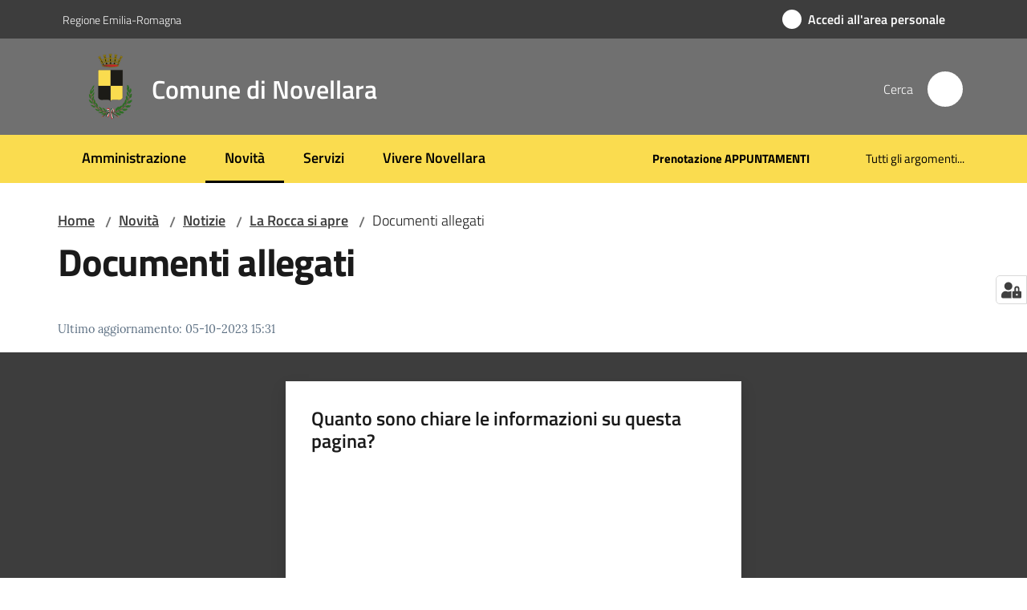

--- FILE ---
content_type: text/html; charset=utf-8
request_url: https://www.comune.novellara.re.it/novita/notizie/la-rocca-si-apre/documenti-allegati
body_size: 77540
content:
<!doctype html>
              <html lang="it" data-reactroot=""><head><meta charSet="utf-8"/><title data-react-helmet="true">Documenti allegati - Comune di Novellara</title><meta data-react-helmet="true" name="description" content=""/><meta data-react-helmet="true" property="og:title" content="Documenti allegati"/><meta data-react-helmet="true" property="og:url" content="https://www.comune.novellara.re.it/novita/notizie/la-rocca-si-apre/documenti-allegati"/><meta data-react-helmet="true" name="twitter:card" content="summary_large_image"/><link data-react-helmet="true" rel="canonical" href="https://www.comune.novellara.re.it/novita/notizie/la-rocca-si-apre/documenti-allegati"/><link data-react-helmet="true" rel="icon" href="https://www.comune.novellara.re.it/registry-images/@@images/site_favicon/favicon.ico"/><script data-react-helmet="true" type="application/ld+json">{"@context":"https://schema.org","@type":"BreadcrumbList","itemListElement":[{"@type":"ListItem","position":1,"name":"Novità","item":"https://www.comune.novellara.re.it/novita"},{"@type":"ListItem","position":2,"name":"Notizie","item":"https://www.comune.novellara.re.it/novita/notizie"},{"@type":"ListItem","position":3,"name":"La Rocca si apre","item":"https://www.comune.novellara.re.it/novita/notizie/la-rocca-si-apre"},{"@type":"ListItem","position":4,"name":"Documenti allegati"}]}</script><script>window.env = {"RAZZLE_PROXY_REWRITE_TARGET":"\u002FVirtualHostBase\u002Fhttps\u002Fwww.comune.novellara.re.it:443\u002FPlone\u002F++api++\u002FVirtualHostRoot","RAZZLE_LEGACY_TRAVERSE":"","RAZZLE_HONEYPOT_FIELD":"nome_secondario","RAZZLE_SENTRY_DSN":"https:\u002F\u002F9393cca0899146a893ed3e55648ec8f3@sentry.redturtle.it\u002F79","RAZZLE_SENTRY_RELEASE":"3.3.26","RAZZLE_API_PATH":"https:\u002F\u002Fwww.comune.novellara.re.it","RAZZLE_PUBLIC_URL":"https:\u002F\u002Fwww.comune.novellara.re.it","RAZZLE_INTERNAL_API_PATH":"http:\u002F\u002Fnovellara:8091","RAZZLE_SENTRY_FRONTEND_CONFIG":"{\"environment\":\"prod\",\"tags\":{\"razzle-env\":\"client\"}}","RAZZLE_SENTRY_BACKEND_CONFIG":"{\"environment\":\"prod\",\"tags\":{\"razzle-env\":\"server\"}}","RAZZLE_BIND_ADDRESS":"novellara","RAZZLE_MATOMO_URL":"https:\u002F\u002Fingestion.webanalytics.italia.it\u002F","RAZZLE_MATOMO_SITE_ID":"dwR0mJB3xE","apiPath":"https:\u002F\u002Fwww.comune.novellara.re.it","publicURL":"https:\u002F\u002Fwww.comune.novellara.re.it"};</script><meta property="og:type" content="website"/><meta name="generator" content="Plone 6 - https://plone.org"/><meta name="viewport" content="width=device-width, initial-scale=1, shrink-to-fit=no"/><meta name="apple-mobile-web-app-capable" content="yes"/><link data-chunk="VoltoFeedbackView" rel="preload" as="style" href="/static/css/VoltoFeedbackView.bf6879a1.chunk.css"/><link data-chunk="client" rel="preload" as="style" href="/static/css/client.0635f6fe.css"/><link data-chunk="client" rel="preload" as="script" href="/static/js/runtime~client.ca31db57.js"/><link data-chunk="client" rel="preload" as="script" href="/static/js/client.01b230de.js"/><link data-chunk="VoltoFeedbackView" rel="preload" as="script" href="/static/js/VoltoFeedbackView.1d12790c.chunk.js"/><link data-chunk="client" rel="stylesheet" href="/static/css/client.0635f6fe.css"/><link data-chunk="VoltoFeedbackView" rel="stylesheet" href="/static/css/VoltoFeedbackView.bf6879a1.chunk.css"/></head><body class="view-viewview contenttype-document section-novita section-notizie section-la-rocca-si-apre section-documenti-allegati is-anonymous public-ui no-user-roles"><div role="navigation" aria-label="Toolbar" id="toolbar"></div><div id="main"><div class="public-ui"><div class="skiplinks" role="complementary" aria-label="Punti di riferimento"><a class="visually-hidden visually-hidden-focusable" href="#view">Vai al contenuto</a><a class="visually-hidden visually-hidden-focusable" href="#navigation">Vai alla navigazione</a><a class="visually-hidden visually-hidden-focusable" href="#footer">Vai al footer</a></div></div><div class="public-ui"><header><div class="it-header-wrapper"><div class="it-header-slim-wrapper" role="navigation" aria-label="Link utili"><div class="container"><div class="row"><div class="col"><div class="it-header-slim-wrapper-content"><a href="https://www.regione.emilia-romagna.it/" target="_blank" rel="noopener noreferrer" class="d-lg-block navbar-brand">Regione Emilia-Romagna</a><div class="it-header-slim-right-zone header-slim-right-zone"><a href="https://servizi.comune.novellara.re.it/rwe2/sso/generic/prelogin.jsp?ELANG=it&amp;IATL=it" data-element="personal-area-login" class="btn-icon login-button btn btn-primary btn-full"><span class="rounded-icon"><span style="width:;height:;background-color:transparent" class="icon icon-primary"></span></span><span class="d-none d-lg-block">Accedi all&#x27;area personale</span></a></div></div></div></div></div></div><div class="it-nav-wrapper"><div class="it-header-center-wrapper"><div class="container"><div class="row"><div class="col"><div class="it-header-center-content-wrapper"><div class="it-brand-wrapper ps-4"><a title="Home page" href="/"><img src="https://www.comune.novellara.re.it/registry-images/@@images/site_logo/Logo.svg" width="57.979797979797986" height="82" alt="Logo" class="icon"/><div class="it-brand-text"><div class="it-brand-title">Comune di Novellara</div></div></a></div><div class="it-right-zone"><div class="it-search-wrapper" role="search" aria-label="Cerca nel sito"><span class="d-none d-md-block">Cerca</span><a class="search-link rounded-icon" aria-label="Cerca" href="/search" role="button"><span style="width:24px;height:24px;background-color:transparent" class="icon"></span></a></div></div></div></div></div></div></div><div class="it-header-navbar-wrapper"><div class="container"><div class="row"><div class="col"><nav id="navigation" aria-label="Menu principale" class="navbar has-megamenu navbar navbar-expand-lg"><div class="container-fluid"><button aria-label="Apri il menu" aria-controls="it-navigation-collapse" aria-expanded="false" type="button" href="#" class="custom-navbar-toggler navbar-toggler"><span style="width:24px;height:24px;background-color:transparent" class="icon"></span></button><div style="display:none" id="it-navigation-collapse" class="navbar-collapsable collapse navbar-collapsable"><div class="overlay" style="display:none"></div><div data-focus-guard="true" tabindex="-1" style="width:1px;height:0px;padding:0;overflow:hidden;position:fixed;top:1px;left:1px"></div><div data-focus-lock-disabled="disabled"><div class="menu-wrapper"><div class="it-brand-wrapper" role="navigation"><a href="/"><img src="https://www.comune.novellara.re.it/registry-images/@@images/site_logo/Logo.svg" width="57.979797979797986" height="82" alt="Logo" class="icon"/><div class="it-brand-text"><div class="it-brand-title">Comune di Novellara</div></div></a></div><ul data-element="main-navigation" role="menubar" aria-label="Menu principale" class="navbar-nav"><li role="none" class="nav-item"><a class="nav-link" data-element="management" role="menuitem" aria-label="Amministrazione" href="/amministrazione"><span>Amministrazione</span></a></li><li role="none" class="nav-item active"><a class="focus--mouse nav-link active" data-element="news" role="menuitem" aria-label="Novità" href="/novita"><span>Novità</span><span class="visually-hidden">Menu selezionato</span></a></li><li role="none" class="nav-item"><a class="nav-link" data-element="all-services" role="menuitem" aria-label="Servizi" href="/servizi"><span>Servizi</span></a></li><li role="none" class="nav-item"><a class="nav-link" data-element="live" role="menuitem" aria-label="Vivere Novellara" href="/vivere-novellara"><span>Vivere Novellara</span></a></li></ul><ul role="menubar" class="navbar-secondary navbar-nav"><li role="none" class="nav-item"><a href="https://servizi.comune.novellara.re.it/elixFormsCustom/web/PNRR_include/prenotazione-appuntamenti.jsp" title="Si apre in una nuova scheda" target="_blank" rel="noopener noreferrer" class="megamenu nav-link with-external-link-icon" role="menuitem"><span class="fw-bold">Prenotazione APPUNTAMENTI</span><span style="width:1rem;height:1rem;background-color:transparent" class="icon ms-1 align-sub external-link icon-xs xs"></span></a></li><li role="none" class="nav-item"><a class="megamenu nav-link" data-element="all-topics" role="menuitem" href="/tutti-gli-argomenti"><span class="">Tutti gli argomenti...</span></a></li></ul></div><div class="close-div" style="display:none"><button class="btn close-menu" type="button" title="Chiudi menu"><span style="width:24px;height:24px;background-color:transparent" class="icon icon-white"></span></button></div></div><div data-focus-guard="true" tabindex="-1" style="width:1px;height:0px;padding:0;overflow:hidden;position:fixed;top:1px;left:1px"></div></div></div></nav></div></div></div></div></div></div></header></div><div id="portal-header-image"></div><div class="public-ui"><section id="briciole" class="container px-4 mt-4"><div class=""><div class="row"><div class="col"><nav class="breadcrumb-container" aria-label="Percorso di navigazione"><ol class="breadcrumb" data-element="breadcrumb"><li class="breadcrumb-item"><a href="/">Home</a><span class="separator">/</span></li><li class="breadcrumb-item"><a href="/novita">Novità</a><span class="separator">/</span></li><li class="breadcrumb-item"><a href="/novita/notizie">Notizie</a><span class="separator">/</span></li><li class="breadcrumb-item"><a href="/novita/notizie/la-rocca-si-apre">La Rocca si apre</a><span class="separator">/</span></li><li class="breadcrumb-item"><span>Documenti allegati</span></li></ol></nav></div></div></div></section></div><div class="ui basic segment content-area"><main><div id="view"><div id="page-document" class="ui container px-4"><div class="PageHeaderWrapper mb-4"><div class="row"><div class="title-description-wrapper col-lg-12"><h1 class="mb-3" data-element="page-name">Documenti allegati</h1><p class="description"></p></div></div></div><article id="metadata" class="bottom-metadata"><span class="font-serif mb-0 mt-4">Ultimo aggiornamento<!-- -->:</span> <!-- -->05-10-2023 15:31</article></div></div></main></div><div class="public-ui" id="customer-satisfaction-form"><section class="bg-primary customer-satisfaction"><div class="container"><div class="d-flex justify-content-center bg-primary row"><div class="col-12 col-lg-6 col"><div class="feedback-form" role="form" aria-label="Modulo di soddisfazione"><div class="card-wrapper"><div data-element="feedback" class="shadow card-wrapper py-4 px-4 card"><h2 id="vf-radiogroup-label" class="title-medium-2-semi-bold mb-0" data-element="feedback-title">Quanto sono chiare le informazioni su questa pagina?</h2><div class="rating-container mb-0"><fieldset aria-controls="vf-more-negative" class="rating rating-label mb-3"><legend class="visually-hidden">Valuta da 1 a 5 stelle</legend><input type="radio" id="star1b" name="satisfaction" value="1" class="volto-feedback-rating mb-0" data-element="feedback-rate-1" aria-label="Valuta 1 stelle su 5"/><label for="star1b" class="form-label"><svg xmlns="http://www.w3.org/2000/svg" viewBox="0 0 24 24" class="icon rating-star icon-sm" role="img"><path fill="none" d="M0 0h24v24H0z"></path></svg></label><input type="radio" id="star2b" name="satisfaction" value="2" class="volto-feedback-rating mb-0" data-element="feedback-rate-2" aria-label="Valuta 2 stelle su 5"/><label for="star2b" class="form-label"><svg xmlns="http://www.w3.org/2000/svg" viewBox="0 0 24 24" class="icon rating-star icon-sm" role="img"><path fill="none" d="M0 0h24v24H0z"></path></svg></label><input type="radio" id="star3b" name="satisfaction" value="3" class="volto-feedback-rating mb-0" data-element="feedback-rate-3" aria-label="Valuta 3 stelle su 5"/><label for="star3b" class="form-label"><svg xmlns="http://www.w3.org/2000/svg" viewBox="0 0 24 24" class="icon rating-star icon-sm" role="img"><path fill="none" d="M0 0h24v24H0z"></path></svg></label><input type="radio" id="star4b" name="satisfaction" value="4" class="volto-feedback-rating mb-0" data-element="feedback-rate-4" aria-label="Valuta 4 stelle su 5"/><label for="star4b" class="form-label"><svg xmlns="http://www.w3.org/2000/svg" viewBox="0 0 24 24" class="icon rating-star icon-sm" role="img"><path fill="none" d="M0 0h24v24H0z"></path></svg></label><input type="radio" id="star5b" name="satisfaction" value="5" class="volto-feedback-rating mb-0" data-element="feedback-rate-5" aria-label="Valuta 5 stelle su 5"/><label for="star5b" class="form-label"><svg xmlns="http://www.w3.org/2000/svg" viewBox="0 0 24 24" class="icon rating-star icon-sm" role="img"><path fill="none" d="M0 0h24v24H0z"></path></svg></label></fieldset></div><fieldset id="vf-more-positive" class="answers-step" data-step="0" aria-expanded="false" aria-hidden="true" data-element="feedback-rating-positive"><div class="answers-header"><legend>Quali sono stati gli aspetti che hai preferito?</legend><span>1/2</span></div><form class="answers-form"></form></fieldset><fieldset id="vf-more-negative" class="answers-step" data-step="0" aria-expanded="false" aria-hidden="true" data-element="feedback-rating-negative"><div class="answers-header"><legend>Dove hai incontrato le maggiori difficoltà?</legend><span>1/2</span></div><form class="answers-form"></form></fieldset><fieldset class="comments-step d-none" data-step="0" aria-expanded="false" aria-hidden="true"><div class="comments-header"><legend>Vuoi aggiungere altri dettagli?</legend><span>1/2</span></div><div class="comment w-100"><form class=""><div class="mb-3"><div class="mt-1 form-group"><textarea rows="3" tabindex="0" aria-invalid="false" data-element="feedback-input-text" autoComplete="off" aria-describedby="commentDescription" id="comment" class="mt-1" placeholder="Dacci il tuo parere per aiutarci a migliorare la qualità del sito"></textarea><label for="comment" class="active">Dettaglio</label><small id="commentDescription" class="form-text">Inserire massimo 200 caratteri</small></div></div></form></div></fieldset><div class="hpt_widget"><input type="text" name="nome_secondario" aria-label="nome_secondario"/></div><div class="form-step-actions flex-nowrap w100 justify-content-center button-shadow d-none" aria-hidden="true"><button type="button" class="me-4 fw-bold btn btn-outline-primary disabled" aria-disabled="true">Indietro</button><button type="button" aria-disabled="true" class="fw-bold btn btn-primary disabled">Avanti</button></div></div></div></div></div></div></div></section></div><footer class="it-footer" id="footer"><div class="it-footer-main"><div class="container"><section><div class="clearfix row"><div class="col-sm-12"><div class="it-brand-wrapper"><img src="/static/media/logo-eu-inverted.16e7a266.svg" width="167" height="41" alt="Finanziato dall&#x27;Unione Europea - Next Generation EU" loading="lazy" decoding="async" class="nextGenerationEULogo"/><a href="/"><img src="https://www.comune.novellara.re.it/registry-images/@@images/site_logo_footer/Logo.svg" width="210" height="297" alt="Logo" class="icon"/><div class="it-brand-text"><div class="h2">Comune di Novellara</div></div></a></div></div></div></section><section><div class="row"><div class="pb-4 col-sm-6 col-md-3 col-lg-3"><h4><span style="width:1.25rem;height:1.25rem;background-color:transparent" class="icon me-2 icon-white icon-sm sm"></span><a title="Vai alla pagina: Amministrazione" class="underlined" href="/amministrazione">Amministrazione</a></h4><div class="link-list-wrapper"><ul class="footer-list clearfix link-list"><li><a title="Vai alla pagina: Organi di governo" class="list-item" href="/amministrazione/organi-di-governo">Organi di governo</a></li><li><a title="Vai alla pagina: Aree amministrative" class="list-item" href="/amministrazione/aree-amministrative">Aree amministrative</a></li><li><a title="Vai alla pagina: Uffici" class="list-item" href="/amministrazione/uffici">Uffici</a></li><li><a title="Vai alla pagina: Politici" class="list-item" href="/amministrazione/politici">Politici</a></li><li><a title="Vai alla pagina: Personale Amministrativo" class="list-item" href="/amministrazione/personale-amministrativo">Personale Amministrativo</a></li><li><a title="Vai alla pagina: Documenti e dati" class="list-item" href="/amministrazione/documenti-e-dati">Documenti e dati</a></li></ul></div></div><div class="pb-4 col-sm-6 col-md-3 col-lg-3"><h4><span style="width:1.25rem;height:1.25rem;background-color:transparent" class="icon me-2 icon-white icon-sm sm"></span><a title="Vai alla pagina: Novità" class="underlined" href="/novita">Novità</a></h4><div class="link-list-wrapper"><ul class="footer-list clearfix link-list"><li><a title="Vai alla pagina: Notizie" class="list-item" href="/novita/notizie">Notizie</a></li><li><a title="Vai alla pagina: Comunicati" class="list-item" href="/novita/comunicati">Comunicati</a></li><li><a title="Vai alla pagina: Avvisi" class="list-item" href="/novita/avvisi">Avvisi</a></li></ul></div></div><div class="pb-4 col-sm-6 col-md-3 col-lg-3"><h4><span style="width:1.25rem;height:1.25rem;background-color:transparent" class="icon me-2 icon-white icon-sm sm"></span><a title="Vai alla pagina: Servizi" class="underlined" href="/servizi">Servizi</a></h4><div class="link-list-wrapper"><ul class="footer-list clearfix link-list"><li><a title="Vai alla pagina: Educazione e formazione" class="list-item" href="/servizi/educazione-e-formazione">Educazione e formazione</a></li><li><a title="Vai alla pagina: Salute, benessere e assistenza" class="list-item" href="/servizi/salute-benessere-e-assistenza">Salute, benessere e assistenza</a></li><li><a title="Vai alla pagina: Vita lavorativa" class="list-item" href="/servizi/vita-lavorativa">Vita lavorativa</a></li><li><a title="Vai alla pagina: Mobilità e trasporti" class="list-item" href="/servizi/mobilita-e-trasporti">Mobilità e trasporti</a></li><li><a title="Vai alla pagina: Anagrafe e stato civile" class="list-item" href="/servizi/anagrafe-e-stato-civile">Anagrafe e stato civile</a></li><li><a title="Vai alla pagina: Turismo" class="list-item" href="/servizi/turismo">Turismo</a></li><li><a title="Vai alla pagina: Giustizia e sicurezza pubblica" class="list-item" href="/servizi/giustizia-e-sicurezza-pubblica">Giustizia e sicurezza pubblica</a></li><li><a title="Vai alla pagina: Tributi, finanze e contravvenzioni" class="list-item" href="/servizi/tributi-finanze-e-contravvenzioni">Tributi, finanze e contravvenzioni</a></li><li><a title="Vai alla pagina: Cultura e tempo libero" class="list-item" href="/servizi/cultura-e-tempo-libero">Cultura e tempo libero</a></li><li><a title="Vai alla pagina: Ambiente e Casa" class="list-item" href="/servizi/ambiente">Ambiente e Casa</a></li><li><a title="Vai alla pagina: Imprese e commercio" class="list-item" href="/servizi/imprese-e-commercio">Imprese e commercio</a></li><li><a title="Vai alla pagina: Autorizzazioni" class="list-item" href="/servizi/autorizzazioni">Autorizzazioni</a></li><li><a title="Vai alla pagina: Appalti pubblici" class="list-item" href="/servizi/appalti-pubblici">Appalti pubblici</a></li><li><a title="Vai alla pagina: Agricoltura e pesca" class="list-item" href="/servizi/agricoltura-e-pesca">Agricoltura e pesca</a></li><li><a title="Vai alla pagina: Edilizia privata e urbanistica" class="list-item" href="/servizi/edilizia-privata-e-urbanistica">Edilizia privata e urbanistica</a></li></ul></div></div><div class="pb-4 col-sm-6 col-md-3 col-lg-3"><h4><a title="Vai alla pagina: Vivere Novellara" class="underlined" href="/vivere-novellara">Vivere Novellara</a></h4><div class="link-list-wrapper"><ul class="footer-list clearfix link-list"><li><a title="Vai alla pagina: Eventi" class="list-item" href="/vivere-novellara/eventi">Eventi</a></li><li><a title="Vai alla pagina: Luoghi" class="list-item" href="/vivere-novellara/luoghi">Luoghi</a></li></ul></div></div><div class="pb-4 col-sm-6 col-md-3 col-lg-3"><h4><a title="Vai alla pagina: Linea Diretta EnergiaClima" class="underlined" href="/linea-diretta-energiaclima">Linea Diretta EnergiaClima</a></h4><div class="link-list-wrapper"><ul class="footer-list clearfix link-list"></ul></div></div></div></section><section class="py-4"><div class="row"><div class="pb-2 col-md-3 col-lg-3"><p class="h4">Contatti</p><div><p><strong>Comune di Novellara</strong></p><p><strong>Indirizzo</strong>: piazzale Marconi 1, 42017<br/>Novellara (RE)<br/><strong>Email</strong>: <a href="mailto:urp@comune.novellara.re.it" title="opensInNewTab" rel="noopener noreferrer">uffici@comune.novellara.re.it</a><br/><strong>PEC</strong>: <a href="mailto:novellara@cert.provincia.re.it" title="opensInNewTab" rel="noopener noreferrer">novellara@cert.provincia.re.it</a><br/><strong>Centralino</strong>: <a href="tel:+390522655454" title="opensInNewTab" rel="noopener noreferrer">+39 0522.655454</a><br/><strong>P.Iva</strong>: 00441550357<br/><strong>Codice contabilita&#x27; speciale</strong> (per Enti pubblici) 66807<br/><strong>Codici fatturazione elettronica</strong>: Comune di Novellara UFC7IM</p></div></div><div class="pb-2 col-md-3 col-lg-3"><p class="h4"></p><div><ul><li><a data-element="faq" href="/leggi-le-faq">Leggi le FAQ</a></li><li><a data-element="report-inefficiency" href="/segnalazione-disservizio">Segnalazione disservizio</a></li><li><a href="/richiesta-dassistenza">Richiesta d&#x27;assistenza</a></li><li><a href="https://servizi.comune.novellara.re.it/elixFormsCustom/web/PNRR_include/prenotazione-appuntamenti.jsp" title="Apre in un nuovo tab" target="_blank" rel="noopener noreferrer" class="with-external-link-icon with-external-link-icon with-external-link-icon" data-element="appointment-booking">Prenota appuntamento<span style="width:1rem;height:1rem;background-color:transparent" class="icon ms-1 align-sub external-link icon-xs xs"></span></a> </li></ul></div></div><div class="pb-2 col-md-3 col-lg-3"><p class="h4"></p><div><ul><li><a href="/amministrazione-trasparente">Amministrazione trasparente</a></li><li><a data-element="privacy-policy-link" href="/privacy-policy">Informativa privacy</a></li><li><a data-element="legal-notes" href="/note-legali">Note legali</a></li><li><a href="https://form.agid.gov.it/view/90c36c50-953f-11f0-a46d-53cbcd9c42c0" title="Apre in un nuovo tab" target="_blank" rel="noopener noreferrer" class="with-external-link-icon" data-element="accessibility-link">Dichiarazione di accessibilità<span style="width:1rem;height:1rem;background-color:transparent" class="icon ms-1 align-sub external-link icon-xs xs"></span></a> </li></ul></div></div><div class="pb-2 col-md-3 col-lg-3"><p class="h4">Seguici su</p><div><p><br/></p></div></div></div></section></div></div><div class="it-footer-small-prints clearfix"><div class="container"><ul class="it-footer-small-prints-list list-inline mb-0 d-flex flex-column flex-md-row"><li class="list-inline-item"><a href="/contatti">Feedback accessibilità</a></li><li class="list-inline-item"><a href="https://www.io-comune.it/" title="Si apre in una nuova scheda" target="_blank" rel="noopener noreferrer" class="with-external-link-icon">Credits<span style="width:1rem;height:1rem;background-color:transparent" class="icon ms-1 align-sub external-link icon-xs xs"></span></a></li><li class="list-inline-item"><a href="/piano-di-miglioramento-del-sito">Piano di miglioramento del sito</a></li><li class="list-inline-item"><a href="/amministrazione-trasparente/altri-contenuti/attuazione_misure_pnrr">Attuazione misure PNRR</a></li><li class="list-inline-item"><button class="footer-gdpr-privacy-show-banner">Impostazioni cookie</button></li></ul></div></div></footer><div class="Toastify"></div><button class="gdpr-privacy-show-banner" title="Mostra impostazioni cookies"><img src="/static/media/user-lock-solid.6f1c7bdf.svg" alt="Mostra impostazioni cookies"/></button></div><div role="complementary" aria-label="Sidebar" id="sidebar"></div><script charSet="UTF-8">window.__data={"router":{"location":{"pathname":"\u002Fnovita\u002Fnotizie\u002Fla-rocca-si-apre\u002Fdocumenti-allegati","search":"","hash":"","state":undefined,"key":"ufyb22","query":{}},"action":"POP"},"intl":{"defaultLocale":"en","locale":"it","messages":{"\u003Cp\u003EAdd some HTML here\u003C\u002Fp\u003E":"\u003Cp\u003EAggiungi dell'HTML qui\u003C\u002Fp\u003E","Account Registration Completed":"Registrazione account completata","Account activation completed":"Attivazione account completata","Action":"Azione","Action changed":"L'azione è stata modificata","Action: ":"Azione: ","Actions":"Azioni","Activate and deactivate":"Questa è la sezione per la configurazione dei prodotti aggiuntivi, puoi attivare e disattivare i prodotti aggiuntivi attraverso la seguente lista.","Active":"Attiva","Active content rules in this Page":"Regole di contenuto attive in questa Pagina","Add":"Aggiungi","Add (object list)":"Aggiungi","Add Addons":"Per fare in modo che un prodotto aggiuntivo venga visualizzato qui aggiungilo nella configurazione del buildout, esegui il buildout e riavvia il server. Per maggiori informazioni vedi","Add Content":"Aggiungi un contenuto","Add Content Rule":"Aggiungi una regola di contenuto","Add Rule":"Aggiungi una regola","Add Translation…":"Aggiungi traduzione…","Add User":"Aggiungi un utente","Add a description…":"Aggiungi una descrizione…","Add a new alternative url":"Aggiungi un nuovo url alternativo","Add action":"Aggiungi un'azione","Add block":"Aggiungi blocco","Add block in position {index}":"Aggiungi un blocco alla posizione {index}","Add block…":"Aggiungi un blocco…","Add condition":"Aggiungi una condizione","Add content rule":"Aggiungi una regola di contenuto","Add criteria":"Aggiungi un criterio","Add date":"Aggiungi una data","Add element to container":"Aggiungi un elemento al container","Add field":"Aggiungi campo","Add fieldset":"Aggiungi un nuovo insieme di campi","Add group":"Aggiungi un gruppo","Add new content type":"Aggiungi un nuovo tipo di contenuto","Add new group":"Aggiungi un nuovo gruppo","Add new user":"Aggiungi nuovo utente","Add to Groups":"Aggiungi ai gruppi","Add users to group":"Aggiungi gli utenti al gruppo","Add vocabulary term":"Aggiungi termine","Add {type}":"Aggiungi {type}","Add-Ons":"Prodotti aggiuntivi","Add-ons":"Prodotti aggiuntivi","Add-ons Settings":"Impostazioni prodotti aggiuntivi","Added":"Aggiunta","Additional date":"Data aggiuntiva","Addon could not be installed":"Non è stato possibile installare l'addon","Addon could not be uninstalled":"Non è stato possibile disinstallare l'addon","Addon could not be upgraded":"Non è stato possibile aggiornare l'addon","Addon installed succesfuly":"L'addon è stato installato correttamente","Addon uninstalled succesfuly":"L'addon è stato disinstallato correttamente","Addon upgraded succesfuly":"L'addon è stato aggiornato correttamente","Advanced facet?":"Filtri avanzati?","Advanced facets are initially hidden and displayed on demand":"I filtri avanzati sono inizialmente nascosti e vengono visualizzati su richiesta ","Album view":"Vista album","Alias":"Alias","Alias has been added":"L'alias è stato aggiunto","Alignment":"Allineamento","All":"Tutti","All content":"Tutti i contenuti","All existing alternative urls for this site":"Tutti gli url alternativi per questo sito","Alphabetically":"Alfabetico","Alt text":"Testo alternativo","Alt text hint":"Lascia vuoto se l'immagine è decorativa.","Alt text hint link text":"Descrivi lo scopo dell'immagine.","Alternative url path (Required)":"Percorso url alternativo (Obbligatorio)","Alternative url path must start with a slash.":"Il percorso url alternativo comincia con uno slash ","Alternative url path → target url path (date and time of creation, manually created yes\u002Fno)":"Percorso url alternativo → percorso url di destinazione (data e ora di creazione, creata manualmente sì\u002Fno)","Applied to subfolders":"Applicato alle sottocartelle","Applies to subfolders?":"Applicare alle sottocartelle?","Apply to subfolders":"Applica a sottocartelle","Apply working copy":"Applica la copia di lavoro","Are you sure you want to delete this field?":"Sicuro di voler eliminare questo campo?","Are you sure you want to delete this fieldset including all fields?":"Sicuro di voler eliminare questo insieme di campi compresi tutti i campi contenuti?","Ascending":"Crescente","Assign the {role} role to {entry}":"Assegnare il ruolo di {role} a {entry}","Assignments":"Assegnazione","Available":"Disponibile","Available content rules:":"Regole di contenuto disponibili:","Back":"Indietro","Base":"Base","Base search query":"Ricerca iniziale","Block":"Blocco","Both email address and password are case sensitive, check that caps lock is not enabled.":"E-mail e password distinguono entrambi le maiuscole dalle minuscole, verifica di non avere il Blocco maiuscole attivato.","Breadcrumbs":"Briciole di pane","Broken relations":"Relazioni corrotte","Browse":"Sfoglia","Browse the site, drop an image, or type a URL":"Cerca nel sito, trascina un'immagine, o inserisci un URL","Browse the site, drop an image, or type an URL":"Sfoglia i contenuti, rilascia un'immagine o digita un URL","By default, permissions from the container of this item are inherited. If you disable this, only the explicitly defined sharing permissions will be valid. In the overview, the symbol {inherited} indicates an inherited value. Similarly, the symbol {global} indicates a global role, which is managed by the site administrator.":"Di norma, i permessi di questo elemento vengono ereditati dal contenitore. Se disabiliti questa opzione, verranno considerati solo i permessi di condivisione definiti esplicitamente. Nel sommario, il simbolo {inherited} indica una impostazione ereditata. Analogamente, il simbolo {global} indica un ruolo globale, che è gestito dall'amministratore del sito","Cache Name":"Nome della cache","Can not edit Layout for \u003Cstrong\u003E{type}\u003C\u002Fstrong\u003E content-type as it doesn't have support for \u003Cstrong\u003EVolto Blocks\u003C\u002Fstrong\u003E enabled":"Non è possibile modificare il Layout per il tipo \u003Cstrong\u003E{type}\u003C\u002Fstrong\u003E poichè non ha abilitato il supporto per i \u003Cstrong\u003Eblocchi\u003C\u002Fstrong\u003E","Can not edit Layout for \u003Cstrong\u003E{type}\u003C\u002Fstrong\u003E content-type as the \u003Cstrong\u003EBlocks behavior\u003C\u002Fstrong\u003E is enabled and \u003Cstrong\u003Eread-only\u003C\u002Fstrong\u003E":"Non è possibile modificare il Layout per il tipo \u003Cstrong\u003E{type}\u003C\u002Fstrong\u003E poichè il \u003Cstrong\u003EBlocks behavior\u003C\u002Fstrong\u003E è abilitato ma in \u003Cstrong\u003Esola lettura\u003C\u002Fstrong\u003E","Cancel":"Annulla","Cell":"Cella","Center":"Centrato","Change Note":"Cambia Nota","Change Password":"Cambia Password","Change State":"Cambia Stato","Change workflow state recursively":"Cambia stato di workflow ricorsivamente","Changes applied.":"Modifiche applicate.","Changes saved":"Modifiche salvate","Changes saved.":"Modifiche salvate.","Checkbox":"Checkbox","Choices":"Scelte","Choose Image":"Seleziona un'immagine","Choose Target":"Seleziona la destinazione","Choose a file":"Scegli un file","Clear":"Annulla","Clear filters":"Azzera filtri","Clear search":"Cancella ricerca","Click to download full sized image":"Clicca per scaricare l'immagine in dimensione originale","Close":"Chiudi","Close menu":"Chiudi menu","Code":"Codice","Collapse item":"Collassa elemento","Collection":"Collezione","Color":"Colore","Comment":"Commento","Commenter":"Autore","Comments":"Commenti","Compare":"Confronta","Condition changed":"La condizione è stata modificata","Condition: ":"Condizione: ","Configuration Versions":"Versioni di configurazione","Configure Content Rule":"Configura la regola di contenuto","Configure Content Rule: {title}":"Configura la regola di contenuto: {title}","Configure content rule":"Configura la regola di contenuto","Confirm password":"Conferma password","Connection refused":"Connessione rifiutata","Contact form":"Form di contatto","Contained items":"Elementi contenuti","Container settings":"Impostazioni del container","Content":"Contenuto","Content Rule":"Regola di contenuto","Content Rules":"Regole di contenuto","Content rules for {title}":"Regole di contenuto per {titolo}","Content rules from parent folders":"Regole di contenuto da cartelle padre","Content that links to or references {title}":"Contenuto collegato a {title}","Content type created":"Il tipo di contenuto è stato creato","Content type deleted":"Il tipo di contenuto è stato eliminato","Contents":"Contenuti","Controls":"Controlli","Copy":"Copia","Copy blocks":"Copia blocchi","Copyright":"Copyright","Copyright statement or other rights information on this item.":"Informazioni sul copyright o su altri diritti dell'elemento.","Create or delete relations to target":"Crea o elimina relazioni con la destinazione","Create working copy":"Crea copia di lavoro","Created by {creator} on {date}":"Creato da {creator} il {date}","Created on":"Creato il","Creator":"Autore","Creators":"Autori","Criteria":"Criteri","Current active configuration":"Configurazione attiva corrente","Current filters applied":"Filtri attualmente applicati","Current password":"Password corrente","Cut":"Taglia","Cut blocks":"Taglia blocchi","Daily":"Giornaliera","Database":"Database","Database Information":"Informazioni sul database","Database Location":"Posizione del database","Database Size":"Dimensione del database","Database main":"Database principale","Date":"Data","Date (newest first)":"Data (prima i più recenti)","Default":"Default","Default view":"Vista default","Delete":"Elimina","Delete Group":"Elimina gruppo","Delete Type":"Rimuovi tipo di contenuto","Delete User":"Elimina utente","Delete action":"Cancella azione","Delete blocks":"Elimina blocchi","Delete col":"Elimina colonna","Delete condition":"Cancella condizione","Delete row":"Elimina riga","Delete selected items?":"Vuoi eliminare gli elementi selezionati?","Delete this item?":"Vuoi eliminare questo elemento?","Deleted":"Cancellato","Deleting this item breaks {brokenReferences} {variation}.":"Eliminando questo elemento si romperanno {brokenReferences} {variation}.","Depth":"Profondità di ricerca","Descending":"Decrescente","Description":"Descrizione","Diff":"Diff","Difference between revision {one} and {two} of {title}":"Differenze tra la revisione {one} e {two} di {title}","Disable":"Disabilita","Disable apply to subfolders":"Disabilita regole di contenuto nelle sottocartelle","Disabled":"Disabilitato","Disabled apply to subfolders":"Regole di contenuto disabilitate per le sottocartelle","Distributed under the {license}.":"Distribuito sotto {license}","Divide each row into separate cells":"Mostra i margini delle colonne","Do you really want to delete the group {groupname}?":"Vuoi veramente eliminare il gruppo {groupname}?","Do you really want to delete the type {typename}?":"Vuoi veramente eliminare il tipo di contenuto {typename}?","Do you really want to delete the user {username}?":"Vuoi veramente eliminare l'utente {username}?","Do you really want to delete this item?":"Vuoi veramente eliminare questo elemento?","Document":"Pagina","Document view":"Vista pagina","Download Event":"Scarica l'evento","Drag and drop files from your computer onto this area or click the “Browse” button.":"Trascina in quest'area i file dal tuo computer o clicca su “Sfoglia”.","Drop file here to replace the existing file":"Trascina il file qui per sostituire il file esistente","Drop file here to upload a new file":"Trascina il file qui per caricare un nuovo file","Drop files here ...":"Trascina i file qui","Dry run selected, transaction aborted.":"Prova a vuoto selezionata, transazione annullata","E-mail":"E-mail","E-mail addresses do not match.":"Gli indirizzi e-mail non corrispondono","Edit":"Modifica","Edit Rule":"Modifica regola","Edit comment":"Modifica commento","Edit field":"Modifica campo","Edit fieldset":"Modifica insieme di campi","Edit recurrence":"Modifica le regole","Edit values":"Modifica i valori","Edit {title}":"Modifica {title}","Email":"Email","Email sent":"Email inviata","Embed code error, please follow the instructions and try again.":"Errore del codice incorporato, per favore segui le istruzioni e riprova.","Empty object list":"Lista di oggetti vuota","Enable":"Abilita","Enable editable Blocks":"Abilita i blocchi editabili","Enabled":"Abilitato","Enabled here?":"Abilitato qui?","Enabled?":"Abilitato?","End Date":"Data di fine","Enter URL or select an item":"Inserisci un URL o seleziona un elemento","Enter a username above to search or click 'Show All'":"Inserisci uno username da ricercare, oppure clicca su 'Vedi tutto'","Enter an email address. This will be your login name. We respect your privacy, and will not give the address away to any third parties or expose it anywhere.":"Inserisci un indirizzo e-mail. Esso sarà il tuo nome utente. Rispettiamo la tua privacy: non daremo l'indirizzo a terzi, né verrà esposto nel portale.","Enter full name, e.g. John Smith.":"Inserisci il tuo nome completo, ad esempio Mario Rossi.","Enter map Embed Code":"Inserisci il codice di incorporamento della mappa","Enter the absolute path of the target. The path must start with '\u002F'. Target must exist or be an existing alternative url path to the target.":"Inserisci il path assoluto per la destinazione. Il path deve iniziare con '\u002F'. La destinazione deve già esistere o essere un url alternativo per la destinazione.","Enter the absolute path where the alternative url should exist. The path must start with '\u002F'. Only urls that result in a 404 not found page will result in a redirect occurring.":"Inserisci un path per generare un URL alternativo per questo contenuto. Il path deve iniziare con '\u002F'. Non si possono usare come alternativi path già esistenti nel sito.","Enter your current password.":"Inserisci la tua password attuale.","Enter your email for verification.":"Inserisci la tua email per la verifica.","Enter your new password. Minimum 8 characters.":"Inserisci la tua nuova password. Minimo 8 caratteri.","Enter your username for verification.":"Inserisci il tuo username per la verifica.","Entries":"Entità da inserire","Error":"Errore","ErrorHeader":"Errore","Event":"Evento","Event listing":"Elenco eventi","Event view":"Vista evento","Exclude from navigation":"Escludi dalla navigazione","Exclude this occurence":"Escludi questa data","Excluded from navigation":"Escluso dalla navigazione","Existing alternative urls for this item":"Url alternativi esistenti per questo elemento","Expand sidebar":"Espandi la sidebar","Expiration Date":"Data di scadenza","Expiration date":"Data di scadenza","Expired":"Scaduto","External URL":"URL esterno","Facet":"Filtro","Facet widget":"Widget dei filtri","Facets":"Filtri","Facets on left side":"Filtri nel lato sinistro","Facets on right side":"Filtri nel lato destro","Facets on top":"Filtri in alto","Failed To Undo Transactions":"Non è stato possibile annullare le transazioni","Field":"Campo","File":"File","File size":"Dimensione del file","File view":"Vista file","Filename":"Nome del file","Filter":"Filtra","Filter Rules:":"Regole di filtro:","Filter by prefix":"Filtra per prefisso","Filter users by groups":"Filtra gli utenti per gruppi","Filter…":"Filtra…","First":"Primo","Fix relations":"Correggi relazioni","Fixed width table cells":"Celle della tabella a larghezza fissata","Fold":"Chiudi","Folder":"Cartella","Folder listing":"Elenco di cartelle","Forbidden":"Proibito","Fourth":"Quarto","From":"Da","Full":"A tutta larghezza","Full Name":"Nome completo","Fullname":"Nome completo","GNU GPL license":"licenza GNU GPL","General":"Generale","Global role":"Ruolo globale","Google Maps Embedded Block":"Blocco Google Maps incorporata","Grid":"Griglia","Group":"Gruppo","Group created":"Gruppo creato","Group deleted":"Gruppo eliminato","Group roles updated":"Ruoli del gruppo aggiornati","Groupname":"Nome del gruppo","Groups":"Gruppi","Groups are logical collections of users, such as departments and business units. Groups are not directly related to permissions on a global level, you normally use Roles for that - and let certain Groups have a particular role. The symbol{plone_svg}indicates a role inherited from membership in another group.":"I gruppi sono raggruppamenti di utenti, come dipartimenti e unità organizzative. I gruppi non sono direttamente collegati a permessi a livello globale, per quello usiamo i ruoli e applichiamo specifici ruoli a certi gruppi. Il simbolo {plong_svg} indica che un ruolo è ereditato dall'appartenenza ad un gruppo.","Header cell":"Cella d'intestazione","Headline":"Intestazione","Headline level":"Livello intestazione","Hidden facets will still filter the results if proper parameters are passed in URLs":"I filtri nascosti filtreranno comunque i risultati se saranno passati parametri adeguati nell'URL","Hide Replies":"Nascondi risposte","Hide facet?":"Nascondi il filtro","Hide filters":"Nascondi i filtri","Hide title":"Nascondi il titolo","History":"Cronologia","History Version Number":"Numero di versione della cronologia","History of {title}":"Cronologia di {title}","Home":"Home","ID":"ID","If all of the following conditions are met:":"Se tutte le seguenti condizioni vengono rispettate:","If selected, this item will not appear in the navigation tree":"Se attivi l'opzione, questo elemento non apparirà nell'albero di navigazione del sito.","If this date is in the future, the content will not show up in listings and searches until this date.":"Se questa data è in futuro, il contenuto non verrà mostrato negli elenchi e nelle ricerche fino a questa data.","If you are certain this user has abandoned the object, you may unlock the object. You will then be able to edit it.":"Se sei sicuro che questo utente ha chiuso l'oggetto, puoi sbloccarlo. Sarai successivamente in grado di modificarlo.","If you are certain you have the correct web address but are encountering an error, please contact the {site_admin}.":"Se sei sicuro di aver inserito l'indirizzo corretto ma ottieni comunque un errore, contatta l' {site_admin}.","Image":"Immagine","Image gallery":"Galleria di immagini","Image override":"Sovrascrizione immagine","Image size":"Dimensione dell'immagine","Image view":"Vista immagine","Include this occurence":"Includi questa data","Info":"Info","InfoUserGroupSettings":"Hai selezionato l'opzione 'più utenti' o 'più gruppi'. Pertanto questo pannello di controllo richiede un inserimento per mostrare utenti e gruppi. Se vuoi vedere utenti e gruppi istantaneamente, vai a 'Impostazioni di gruppi utenti'. Vedi il pulsante sulla sinistra.","Inherit permissions from higher levels":"Eredita i permessi dai livelli superiori","Inherited value":"Valore ereditato","Insert col after":"Inserisci colonna dopo","Insert col before":"Inserisci colonna prima","Insert row after":"Inserisci riga sotto","Insert row before":"Inserisci riga sopra","Inspect relations":"Ispeziona le relazioni","Install":"Installa","Installed":"Installato","Installed version":"Versione installata","Installing a third party add-on":"Installazione di un prodotto aggiuntivo di terze parti","Interval Daily":"giorni","Interval Monthly":"mesi","Interval Weekly":"settimane","Interval Yearly":"anni","Invalid Block":"Blocco non valido - Salvando, verrà rimosso","It is not allowed to define both the password and to request sending the password reset message by e-mail. You need to select one of them.":"Non è permesso definire la password e richiedere il reset della password tramite e-mail contemporaneamente. Devi selezionare solo una delle due opzioni.","Item batch size":"Risultati per pagina","Item succesfully moved.":"Elemento spostato correttamente.","Item(s) copied.":"Elemento\u002Fi copiato\u002Fi.","Item(s) cut.":"Elemento\u002Fi tagliato\u002Fi.","Item(s) has been updated.":"Elemento\u002Fi aggiornati.","Item(s) pasted.":"Elemento\u002Fi incollato\u002Fi.","Item(s) state has been updated.":"Stato\u002Fi aggiornato\u002Fi","Items":"Elementi","Items must be unique.":"Gli elementi devono essere unici.","Label":"Etichetta","Language":"Lingua","Language independent field.":"Campo indipendete dalla lingua","Large":"Grande","Last":"Ultimo","Last comment date":"Data ultimo commento","Last modified":"Ultima modifica","Latest available configuration":"Ultima configurazione disponibile","Latest version":"Ultima versione","Layout":"Layout","Lead Image":"Immagine di testata","Left":"Sinistra","Less filters":"Meno filtri","Link":"Link","Link copied to clipboard":"Link copiato negli appunti","Link more":"Link ad altro","Link redirect view":"Vista collegamento","Link settings":"Impostazioni link","Link title":"Link al resto","Link to":"Link a","Link translation for":"Collega traduzione per","Linking this item with hyperlink in text":"Elementi collegati a questo contenuto con un collegamento ipertestuali nel testo","Links and references":"Link e collegamenti","Listing":"Elenco","Listing view":"Vista standard","Load more":"Carica altro","Loading":"Caricamento","Log In":"Log In","Log in":"Log in","Logged out":"Disconnesso","Login":"Login","Login Failed":"Accesso fallito","Login Name":"Nome utente","Logout":"Esci","Made by {creator} on {date}. This is not a working copy anymore, but the main content.":"Creato da {creator} il {date}. Questa non è più una copia di lavoro, ma il contenuto principale.","Make the table compact":"Rendi la tabella compatta","Manage Translations":"Gestisci traduzioni","Manage content…":"Gestione del contenuto…","Manage translations for {title}":"Gestisci le traduzioni per {title}","Manual":"Manuale","Manually or automatically added?":"Aggiunto manualmente o automaticamente?","Many relations found. Please search.":"Sono state trovate molte relazioni. Effettua una ricerca.","Maps":"Maps","Maps URL":"URL di Maps","Maximum length is {len}.":"La lunghezza massima è {len}.","Maximum value is {len}.":"Il valore massimo è {len}.","Medium":"Medio","Membership updated":"Membri aggiornati","Message":"Messaggio","Minimum length is {len}.":"La lunghezza minima è {len}","Minimum value is {len}.":"Il valore minimo è {len}.","Moderate Comments":"Modera i commenti","Moderate comments":"Moderazione dei commenti","Monday and Friday":"lunedi e venerdì","Month day":"Giorno","Monthly":"Mensile","More":"Altro","More filters":"Più filtri","More information about the upgrade procedure can be found in the documentation section of plone.org in the Upgrade Guide.":"È possibile trovare ulteriori informazioni sulla procedura di aggiornamento nella guida dedicata su plone.org, nella sezione Documentazione.","Mosaic layout":"Layout a mosaico","Move down":"Sposta sotto","Move to bottom of folder":"Sposta in fondo alla cartella","Move to top of folder":"Sposta in cima alla cartella","Move up":"Sposta sopra","Multiple choices?":"Scelta multipla","My email is":"La mia email è","My username is":"Il mio nome utente è","Name":"Nome","Narrow":"Restringi","Navigate back":"Torna indietro","Navigate to this item":"Vai a questo contenuto","Navigation":"Navigazione","New password":"Nuova password","News Item":"Notizia","News item view":"Vista notizia","No":"No","No Transactions Found":"Nessuna transazione trovata","No Transactions Selected":"Nessuna transazione selezionata","No Transactions Selected To Do Undo":"Nessuna transazione da annullare selezionata","No Video selected":"Nessun video selezionato","No addons found":"Nessun addon trovato","No broken relations found.":"Nessuna relazione corrotta trovata.","No connection to the server":"Non c'è connessione con il server, a causa di un timeout o di problemi di connessione di rete del tuo dispositivo.","No image selected":"Nessuna immagine selezionata","No image set in Lead Image content field":"Nessuna immagine impostata come Immagine di testata","No image set in image content field":"Nessuna immagine impostata","No images found.":"Nessuna immagine trovata.","No items found in this container.":"Nessun elemento trovato in questo contenitore.","No items selected":"Nessun elemento selezionato","No links to this item found.":"Nessun link a questo elemento trovato.","No map selected":"Nessuna mappa selezionata","No occurences set":"Nessuna ricorrenza impostata","No options":"Nessuna opzione","No relation found":"Nessuna relazione trovata","No results found":"Nessun risultato","No results found.":"La ricerca non ha prodotto risultati.","No selection":"Nessun elemento selezionato","No uninstall profile":"Nessun profilo di disinstallazione","No user found":"Utente non trovato","No value":"Nessun valore","No workflow":"Nessun flusso","None":"Nessuno","Note":"Nota","Note that roles set here apply directly to a user. The symbol{plone_svg}indicates a role inherited from membership in a group.":"Tieni presente che i ruoli qui impostati si applicano direttamente a un utente. Il simbolo {plone_svg} indica un ruolo ereditato dall'appartenenza a un gruppo.","Number of active objects":"Numero degli oggetti attivi","Object Size":"Dimensioni dell'oggetto","Occurences":"occorrenze","Ok":"Ok","Only 7-bit bytes characters are allowed. Cannot contain uppercase letters, special characters: \u003C, \u003E, &, #, \u002F, ?, or others that are illegal in URLs. Cannot start with: _, aq_, @@, ++. Cannot end with __. Cannot be: request,contributors, ., .., \"\". Cannot contain new lines.":"Sono ammessi solo 7-bit bytes di caratteri. Non può contenere lettere maiuscole, caratteris speciali come: \u003C, \u003E, &, #, \u002F, ?, o altri che non sono ammessi negli URLs. Non può iniziare con: _, aq_, @@, ++. Non può finire con: __. Non può essere: request,contributors, ., .., \"\" Non può contenere nuove righe.","Open in a new tab":"Apri in un nuovo tab","Open menu":"Apri menu","Open object browser":"Apri object browser","Ordered":"Ordinati","Origin":"Origine","Overview of relations of all content items":"Riepilogo delle relazioni di tutti gli elementi","Page":"Pagina","Parent fieldset":"Fieldset genitore","Password":"Password","Password reset":"Recupera password","Passwords do not match.":"Le password non corrispondono.","Paste":"Incolla","Paste blocks":"Incolla blocchi","Perform the following actions:":"Esegui le seguenti azioni:","Permissions have been updated successfully":"I permesso sono stati aggiornati con successo","Permissions updated":"Permessi aggiornati","Personal Information":"Informazioni Personali","Personal Preferences":"Preferenze Personali","Personal tools":"Strumenti","Persons responsible for creating the content of this item. Please enter a list of user names, one per line. The principal creator should come first.":"Persone responsabili della creazione del contenuto di questo elemento. Inserisci un elenco di nomi, uno per riga. L'autore principale dovrebbe essere messo al primo posto.","Please choose an existing content as source for this element":"Per favore, seleziona un contenuto esistente come sorgente per questo elemento.","Please continue with the upgrade.":"Procedere con l'aggiornamento.","Please ensure you have a backup of your site before performing the upgrade.":"Assicurati di avere un backup del tuo sito prima di effettuare l'aggiornamento.","Please enter a valid URL by deleting the block and adding a new video block.":"Inserisci un URL valido eliminando il blocco e aggiungendo un nuovo blocco di tipo video.","Please enter the Embed Code provided by Google Maps -\u003E Share -\u003E Embed map. It should contain the \u003Ciframe\u003E code on it.":"Per favore inserisci il codice di incorporamento fornito da Google Maps. Per incorporare la mappa di un luogo clicca su 'Condividi' -\u003E 'Incorporare una mappa' -\u003E 'Copia HTML'. Se invece vuoi incorporare una mappa con MyMaps clicca su 'Incorpora nel mio sito' -\u003E 'Copia HTML'. Deve contenere un \u003Ciframe\u003E.","Please fill out the form below to set your password.":"Completa il seguente modulo per reimpostare la tua password.","Please search for users or use the filters on the side.":"Cerca utenti o utilizza i filtri a lato.","Please upgrade to plone.restapi \u003E= 8.24.0.":"Prego, aggiorna plone.restapi \u003E= 8.24.0.","Please upgrade to plone.restapi \u003E= 8.39.0.":"Effettua l'aggiornamento a plone.restapi \u003E= 8.39.0","Plone Foundation":"Plone Foundation","Plone{reg} Open Source CMS\u002FWCM":"Plone{reg} Open Source CMS\u002FWCM","Position changed":"Posizione cambiata","Possible values":"Valori possibili","Powered by Plone & Python":"Realizzato con Plone &amp; Python","Preferences":"Preferenze","Prettify your code":"Formatta il tuo codice","Preview":"Anteprima","Preview Image URL":"URL dell'immagine di anteprima","Profile":"Profilo","Properties":"Proprietà","Publication date":"Data di pubblicazione","Publishing Date":"Data di pubblicazione","Query":"Query","Re-enter the password. Make sure the passwords are identical.":"Reinserisci la password. Assicurati che le password siano identiche.","Read More…":"Leggi il resto…","Read only for this type of relation.":"Solo lettura per questo tipo di relazione.","Rearrange items by…":"Riordina elementi per…","Recurrence ends":"Termina","Recurrence ends after":"dopo","Recurrence ends on":"il","Redo":"Ripeti","Reduce complexity":"Riduci complessità","Referencing this item as related item":"Elementi collegati a questo contenuto come contenuto correlato","Referencing this item with {relationship}":"Elementi collegati a questo contenuto in {relationship}","Register":"Registrati","Registration form":"Form di iscrizione","Relation name":"Nome della relazione","Relations":"Relazioni","Relations are editable with plone.api \u003E= 2.0.3.":"Le relazioni possono essere modificate con plone.api \u003E= 2.0.3.","Relations updated":"Relazioni aggiornate","Relevance":"Rilevanza","Remove":"Elimina","Remove element {index}":"Elimina elemento {index}","Remove item":"Rimuovi elemento","Remove recurrence":"Rimuovi","Remove selected":"Rimuovi i selezionati","Remove term":"Rimuovi termine","Remove users from group":"Rimuovi gli utenti dal gruppo","Remove working copy":"Rimuovi copia di lavoro","Rename":"Rinomina","Rename Items Loading Message":"Aggiornando gli elementi...","Rename items":"Rinomina elementi","Repeat":"Tipo di ricorrenza","Repeat every":"Ogni","Repeat on":"Ripeti ogni","Replace existing file":"Sostituisci il file esistente","Reply":"Rispondi","Required":"Obbligatorio","Required input is missing.":"Un campo richiesto è mancante.","Reset element {index}":"Reimposta elemento {index}","Reset term title":"Reimposta titolo del termine","Reset the block":"Reimposta il blocco","Results limit":"Numero massimo di risultati ","Results preview":"Anteprima dei risultati","Results template":"Template dei risultati","Reversed order":"Ordine inverso","Revert to this revision":"Ripristina questa versione","Review state":"Stato del workflow","Richtext":"Testo formattato","Right":"Destra","Rights":"Diritti","Roles":"Ruoli","Root":"Radice","Rule added":"Regola aggiunta","Rule enable changed":"Regola abilita modificata","Rules":"Regole","Rules execute when a triggering event occurs. Rule actions will only be invoked if all the rule's conditions are met. You can add new actions and conditions using the buttons below.":"Le regole vengono eseguite quando si verifica un evento scatenante. Le azioni verranno invocate solo se tutte le condizioni di una regola sono rispettate. Puoi aggiungere nuove azioni e condizioni utilizzando i pulsanti sottostanti.","Save":"Salva","Save recurrence":"Salva la ricorrenza","Saved":"Salvato","Scheduled":"Programmato","Schema":"Schema","Schema updates":"Aggiornamenti dello schema","Search":"Cerca","Search SVG":"Cerca","Search Site":"Cerca nel sito","Search block":"Blocco di ricerca","Search button label":"Etichetta del bottone di ricerca","Search content":"Cerca contenuto","Search for user or group":"Ricerca per nome utente o gruppo","Search group…":"Cerca gruppo…","Search input label":"Etichetta del campo di ricerca","Search results":"Risultati della ricerca","Search results for {term}":"Risultati per {term}","Search sources by title or path":"Cerca sorgenti per titolo o percorso","Search targets by title or path":"Cerca destinazioni per titolo o percorso","Search users…":"Cerca utenti…","Searched for: \u003Cem\u003E{searchedtext}\u003C\u002Fem\u003E.":"Hai cercato: \u003Cem\u003E{searchedtext}\u003C\u002Fem\u003E","Second":"Secondo","Section title":"Titolo della sezione","Select":"Seleziona","Select a date to add to recurrence":"Seleziona una data da aggiungere alla ricorrenza","Select columns to show":"Seleziona le colonne da mostrare","Select relation":"Seleziona relazione","Select rule":"Seleziona una regola","Select the transition to be used for modifying the items state.":"Seleziona la transizione da effettuare per cambiare lo stato del contenuto.","Selected":"Selezionato","Selected dates":"Date selezionate","Selected items":"Elementi selezionati","Selected items - x of y":"su","Selection":"Selezione","Select…":"Selezionare…","Send":"Invia","Send a confirmation mail with a link to set the password.":"Invia una mail di conferma con un link per impostare la password.","Server Error":"Errore del server","Set my password":"Imposta la password","Set your password":"Specifica la tua password","Settings":"Impostazioni","Sharing":"Condivisione","Sharing for {title}":"Condivisioni di {title}","Short Name":"Nome Breve","Short name":"Nome breve","Show":"Mostra","Show All":"Mostra tutti","Show Replies":"Mostra risposte","Show filters":"Mostra i filtri","Show groups of users below":"Mostra i gruppi di utenti","Show item":"Mostra elemento","Show potential sources. Not only objects that are source of some relation.":"Mostra le potenziali sorgenti, non solo gli oggetti che sono sorgente di alcune relazioni.","Show potential targets. Not only objects that are target of some relation.":"Mostra le potenziali destinazioni, non solo gli oggetti che sono destinazione di alcune relazioni.","Show search button?":"Mostrare il bottone di ricerca?","Show search input?":"Mostrare il campo di ricerca?","Show sorting?":"Mostrare l'ordinamento?","Show total results":"Mostra il numero totale dei risultati","Shrink sidebar":"Riduci la sidebar","Shrink toolbar":"Riduci la toolbar","Sign in to start session":"Accedi per iniziare la sessione","Site Administration":"Amministratore del sito","Site Setup":"Configurazione del sito","Sitemap":"Mappa del sito","Size: {size}":"Dimensione: {size}","Small":"Piccolo","Some items are also a folder. By deleting them you will delete {containedItemsToDelete} {variation} inside the folders.":"Alcuni elementi sono anche delle cartelle. Eliminandoli cancellerai {containedItemsToDelete} {variation} dentro le cartelle.","Some items are referenced by other contents. By deleting them {brokenReferences} {variation} will be broken.":"Alcuni elementi sono referenziati da altri contenuti. Eliminandoli, {brokenReferences} {variation} si romperanno.","Some relations are broken. Please fix.":"Alcune relazioni sono corrotte.","Sorry, something went wrong with your request":"Spiacente, qualcosa è andato storto","Sort By":"Ordina per","Sort By:":"Ordina per:","Sort on":"Ordina per","Sort on options":"Opzioni di ordinamento","Sort transactions by User-Name, Path or Date":"Ordina transazioni per Username, Percorso o Data","Sorted":"Ordinato","Sorted on":"Ordinato per","Source":"Sorgente","Specify a youtube video or playlist url":"Specifica l'URL di un video o una playlist di YouTube","Split":"Dividi","Start Date":"Data di inizio","Start of the recurrence":"Inizio della ricorrenza","Start password reset":"Rinnova la password","State":"Stato","Status":"Status","Sticky":"Posizione fissa","Stop compare":"Interrompi il confronto","String":"Stringa","Stripe alternate rows with color":"Colore delle righe alternato","Styling":"Aspetto","Subject":"Oggetto","Success":"Successo","Successfully Undone Transactions":"Transazioni annullate correttamente","Summary":"Sommario","Summary view":"Vista riassuntiva","Switch to":"Vai a","Table":"Tabella","Table of Contents":"Indice dei contenuti","Tabular view":"Vista tabellare","Tags":"Categorie","Tags to add":"Categorie da aggiungere","Tags to remove":"Categorie da rimuovere","Target":"Destinazione","Target Path (Required)":"Percorso di destinazione (Richiesto)","Target memory size per cache in bytes":"Dimensionei target della memoria per cache in byte","Target number of objects in memory per cache":"Numero target di oggetti in memoria per cache","Target url path must start with a slash.":"Il percorso url di destinazione deve cominciare con uno slash.","Teaser":"Contenuto in primo piano","Text":"Testo","Thank you.":"Grazie.","The Database Manager allow you to view database status information":"Il Database Manager ti permette di vedere le informazioni di stato del database","The backend is not responding, due to a server timeout or a connection problem of your device. Please check your connection and try again.":"Il server di backend del tuo sito web non risponde, a causa di un timeout o di problemi di connessione di rete del tuo dispositivo. Controlla la tua connessione e riprova.","The backend is not responding, please check if you have started Plone, check your project's configuration object apiPath (or if you are using the internal proxy, devProxyToApiPath) or the RAZZLE_API_PATH Volto's environment variable.":"Il backend non sta rispondendo, verifica di avere avviato Plone, controlla la configurazione di apiPath nel tuo progetto (o se stai usando un proxy interno, devProxyToApiPath) oppure la variabile RAZZLE_API_PATH nell'ambiente di Volto.","The backend is responding, but the CORS headers are not configured properly and the browser has denied the access to the backend resources.":"Il backend sta rispondendo, ma i CORS headers non sono adeguatamente configurati e il browser ha negato l'accesso alle risorse del backend.","The backend server of your website is not answering, we apologize for the inconvenience. Please try to re-load the page and try again. If the problem persists please contact the site administrators.":"Il server di backend del tuo sito web non risponde, ci scusiamo per l'inconveniente. Prova a ricaricare la pagina e riprova. Se il problema persiste, contattare gli amministratori del sito.","The button presence disables the live search, the query is issued when you press ENTER":"La presenza del bottone disabilita la ricerca al volo, la ricerca verrà effettuata premendo Invio","The following content rules are active in this Page. Use the content rules control panel to create new rules or delete or modify existing ones.":"Le seguenti regole di contenuto sono attive in questa pagina. ","The following list shows which upgrade steps are going to be run. Upgrading sometimes performs a catalog\u002Fsecurity update, which may take a long time on large sites. Be patient.":"Questa lista mostra quali upgrade steps verranno eseguiti. A volte questa procedura comporta un aggiornamento di catalog\u002Fsecurity che potrebbe richiedere tempi lunghi su siti molto grandi. Attendi.","The item could not be deleted.":"L'elemento non può essere eliminato.","The link address is:":"L'indirizzo del collegamento è:","The provided alternative url already exists!":"L'url alternativo inserito è già stato utilizzato!","The registration process has been successful. Please check your e-mail inbox for information on how activate your account.":"La registrazione è avvenuta correttamente. Per favore controlla la tua casella di posta per informazioni su come attivare il tuo account.","The site configuration is outdated and needs to be upgraded.":"La configurazione del sito è obsoleta e deve essere aggiornata.","The working copy was discarded":"La copia di lavoro è stata scartata","The {plonecms} is {copyright} 2000-{current_year} by the {plonefoundation} and friends.":"{plonecms} è {copyright} 2000-{current_year} della {plonefoundation} ed amici.","There are no groups with the searched criteria":"Non ci sono gruppi corrispondenti ai criteri inseriti","There are no users with the searched criteria":"Non ci sono utenti corrispondenti ai criteri inseriti","There are some errors.":"Ci sono alcuni errori.","There is a configuration problem on the backend":"C'è un problema di configurazione sul backend","There was an error with the upgrade.":"Si è verificato un errore durante l'aggiornamento.","There were some errors":"Si sono verificati degli errori","There were some errors.":"Si sono verificati degli errori.","These items will have broken links":"Questi elementi avranno dei collegamenti rotti","Third":"Terzo","This has an ongoing working copy in {title}":"Questo oggetto ha una copia di lavoro in corso qui: {title}","This is a reserved name and can't be used":"Questo è un nome riservato, e non può essere utilizzato","This is a working copy of {title}":"Questa è una copia di lavoro di {title}","This item is also a folder. By deleting it you will delete {containedItemsToDelete} {variation} inside the folder.":"Questo elemento è anche una cartella. Eliminandola eliminerai anche i {containedItemsToDelete} {variation} contenuti in questa cartella.","This item was locked by {creator} on {date}":"Questo contenuto è stato bloccato da {creator} il {date}","This name will be displayed in the URL.":"Questo nome verrà mostrato nell'URL.","This page does not seem to exist…":"Questa pagina non esiste…","This rule is assigned to the following locations:":"Questa regola è stata assegnata alle seguenti posizioni:","Time":"Ora","Title":"Titolo","Title field error. Value not provided or already existing.":"Errore nel campo titolo. Nessun valore inserito o valore già esistente.","Total active and non-active objects":"Totale degli oggetti attivi e non attivi","Total comments":"Totale dei commenti","Total number of objects in each cache":"Numero totale degli oggetti in ogni cache","Total number of objects in memory from all caches":"Numero totale degli oggetti di tutte le cache","Total number of objects in the database":"Numero totale di oggetti nel database","Transactions":"Transazioni","Transactions Checkbox":"Checkbox transazioni","Transactions Have Been Sorted":"L'ordinamento è stato applicato alle transazioni","Transactions Have Been Unsorted":"L'ordinamento è stato rimosso dalle transazioni","Translate to {lang}":"Traduci in {lang}","Translation linked":"Traduzioni collegate","Translation linking removed":"Rimosso il collegamento delle traduzioni","Triggering event field error. Please select a value":"Errore nel campo evento. Selezionare un valore.","Type":"Tipo","Type a Video (YouTube, Vimeo or mp4) URL":"Digita l'URL di un Video (YouTube, Vimeo or mp4)","Type text...":"Digita il testo...","Type text…":"Digita testo…","Type the heading…":"Inserisci il titolo...","Type the title…":"Digita il titolo…","UID":"UID","URL Management":"Gestione URL","URL Management for {title}":"Gestione URL per {titolo}","Unassign":"Dissocia","Unassigned":"Dissociato","Unauthorized":"Non autorizzato","Undo":"Annulla operazioni","Undo Controlpanel":"Annulla controlpanel","Unfold":"Apri","Unified":"Unificato","Uninstall":"Disinstalla","Unknown Block":"Blocco sconosciuto","Unlink translation for":"Scollega traduzione per","Unlock":"Sblocca","Unsorted":"Non ordinato","Update":"Aggiorna","Update User":"Aggiorna utente","Update installed addons":"Aggiorna gli addons installati","Update installed addons:":"Aggiorna gli addons installati:","Updates available":"Aggiornamenti disponibili","Upgrade":"Aggiorna","Upgrade Plone Site":"Aggiorna sito Plone","Upgrade Report":"Aggiorna report","Upgrade Steps":"Upgrade step","Upload":"Carica","Upload a lead image in the 'Lead Image' content field.":"Carica un'Immagine di testata nel campo del contenuto.","Upload a new image":"Carica una nuova immagine","Upload files":"Carica file","Uploading files":"Caricamento dei files","Uploading image":"Caricamento dell'immagine","Use the form below to define the new content rule":"Utilizza il modulo sottostante per definire la nuova regola di contenuto","Use the form below to define, change or remove content rules. Rules will automatically perform actions on content when certain triggers take place. After defining rules, you may want to go to a folder to assign them, using the 'rules' item in the actions menu.":"Utilizza il modulo sottostante per definire, cambiare o rimuovere le regole di contenuto. Le regole eseguiranno automaticamente azioni sul contenuto quando si verificano eventi scatenanti. Dopo aver definito le regole, potrebbe essere necessario entrare nelle cartelle per assegnarle, utilizzando la voce 'regole' nel menu azioni.","Used for programmatic access to the fieldset.":"Utilizzato per l'accesso programmatico al fieldset.","User":"Utente","User Group Membership":"Appartenenza a Gruppi Utenti","User Group Settings":"Impostazioni Gruppi Utenti","User created":"Utente creato","User deleted":"Utente eliminato","User name":"Nome utente","User roles updated":"Ruoli utente aggiornati","User updated successfuly":"Utente aggiornato con successo","Username":"Username","Users":"Utenti","Using this form, you can manage alternative urls for an item. This is an easy way to make an item available under two different URLs.":"Utilizzando questo modulo, è possibile creare URL alternativi per i contenuti in modo da renderli disponibili con due diversi indirizzi URL. Digitando su browser l'URL alternativo creato per un contenuto verrà fatto un redirect all'URL originale del contenuto stesso.","Variation":"Variazione","Version Overview":"Panoramica delle versioni","Video":"Video","Video URL":"URL del video","View":"Visualizza","View changes":"Mostra le modifiche","View links and references to this item":"Vedi i link e le referenze a questo elemento","View this revision":"Mostra questa revisione","View working copy":"Vedi copia di lavoro","Viewmode":"Vista","Vocabulary term":"Termine del vocabolario","Vocabulary term title":"Titolo del termine del vocabolario","Vocabulary terms":"Termini del vocabolario","Warning Regarding debug mode":"Sei in modalità di debug. Questa modalità è destinata ai siti in fase di sviluppo, e permette di visualizzare immediatamente molti dei cambiamenti nella configurazione, rendendo però il sito più lento. Per uscire dalla modalità debug, ferma il server, imposta l'opzione 'debug-mode=off' nel tuo buildout.cfg, esegui nuovamente bin\u002Fbuildout e fai ripartire il server.","We apologize for the inconvenience, but the backend of the site you are accessing is not available right now. Please, try again later.":"Ci scusiamo per l'inconveniente, ma il backend del sito a cui stai cercando di accedere non è disponibile al momento. Ti preghiamo di riprovare più tardi.","We apologize for the inconvenience, but the page you were trying to access is not at this address. You can use the links below to help you find what you are looking for.":"Ci scusiamo per l'inconveniente, la pagina cui stai provando ad accedere non esiste a questo indirizzo. Puoi usare il link qui sotto per trovare quello che stavi cercando.","We apologize for the inconvenience, but there was an unexpected error on the server.":"Ci scusiamo per l'inconveniente. Si è verificato un errore non previsto.","We apologize for the inconvenience, but you don't have permissions on this resource.":"Ci scusiamo per l'inconveniente, ma non hai i permessi per questa risorsa.","Weeek day of month":"Il","Weekday":"giorno feriale (lunedì-venerdì)","Weekly":"Settimanale","What":"Cosa","When":"Quando","When this date is reached, the content will nolonger be visible in listings and searches.":"Quando questa data sarà raggiunta, il contenuto non sarà più visibile negli elenchi e nelle ricerche.","Whether or not execution of further rules should stop after this rule is executed":"Determina se l'esecuzione di più regole deve essere interrotta o no dopo che questa regola viene eseguita","Whether or not other rules should be triggered by the actions launched by this rule. Activate this only if you are sure this won't create infinite loops":"Determina se l'esecuzione di altre regole deve essere attivata dalle azioni lanciate da questa regola. Attivare solo se sei sicuro che non verranno creati loop infiniti","Whether or not the rule is currently enabled":"Determina se questa regola è al momento abilitata o disabilitata","Who":"Chi","Wide":"Largo","Workflow Change Loading Message":"Aggiornando gli stati...","Workflow updated.":"Workflow aggiornato.","Yearly":"Annuale","Yes":"Si","You are trying to access a protected resource, please {login} first.":"Stai provando ad accedere ad una risorsa protetta, per favore {login} al sito.","You are using an outdated browser":"Stai usando un browser obsoleto","You can add a comment by filling out the form below. Plain text formatting.":"Puoi aggiungere un commento compilando la form sotto. Utilizza il testo semplice.","You can control who can view and edit your item using the list below.":"Puoi controllare chi può visualizzare e modificare l'elemento usando l'elenco che segue.","You can view the difference of the revisions below.":"Puoi visualizzare la differenza delle revisioni qui sotto.","You can view the history of your item below.":"Puoi visualizzare la cronologia del tuo articolo qui sotto.","You can't paste this content here":"Non puoi incollare questo contenuto qui.","You have been logged out from the site.":"Ti sei disconnesso dal sito.","You have not the required permission for this control panel.":"Non hai i permessi necessari per accedere a questo pannello di controllo.","Your email is required for reset your password.":"La tua email è richiesta per reimpostare la tua password.","Your password has been set successfully. You may now {link} with your new password.":"La tua password è stata reimpostata correttamente. Ora puoi {link} usando la nuova password.","Your preferred language":"La tua lingua preferita.","Your site is up to date.":"Il tuo sito è aggiornato.","Your usernaame is required for reset your password.":"Il tuo username è richiesto per reimpostare la tua password.","addUserFormEmailDescription":"Inserisci un indirizzo email. Questa procedura è necessaria in caso venga persa la password. Noi rispettiamo la tua privacy e non diffonderemo il tuo indirizzo a terze parti, né lo renderemo pubblico.","addUserFormFullnameDescription":"Inserisci il tuo nome completo, es. John Smith.","addUserFormPasswordDescription":"Inserisci la nuova password. Minimo 8 caratteri.","addUserFormUsernameDescription":"Inserisci uno username, ad esempio 'jsmith'. Non sono consentiti spazi o caratteri speciali. Username e password sono case sensitive, assicurati che il caps lock non sia abilitato. Questo sarà il nome che userai per fare il login.","availableViews":"Viste disponibili","box_forgot_password_option":"Hai dimenticato la tua password?","checkboxFacet":"Checkbox","column":"colonna","columns":"colonne","common":"Comuni","compare_to":"Confronta con","countBrokenRelations":"{countofrelation} {countofrelation, plural, one {relazione rotta} other {relazioni rotte}} di tipo {typeofrelation}","daterangeFacet":"Intervallo date","delete":"Elimina","deprecated_browser_notice_message":"Stai usando {browsername} {browserversion} che è stato deprecato dal suo fornitore. Questo significa che non riceverà aggiornamenti di sicurezza e che non supporterà le attuali funzionalità del web moderno, danneggiando l'esperienza utente. Esegui l'upgrade a un browser moderno.","description":"Descrizione","description_lost_password":"Per ragioni di sicurezza, le password vengono memorizzate in forma crittata e non è quindi possibile spedirtela. Se desideri reimpostare la tua password, completa il modulo sottostante: ti verranno spedite ulteriori istruzioni per completare il processo all'indirizzo e-mail che hai specificato all'iscrizione.","description_sent_password":"La istruzioni per reimpostare la tua password sono state inviate. Dovrebbero arrivare a breve nella tua casella di posta. Una volta ricevuto il messaggio, visita l'indirizzo indicato per reimpostare la password.","draft":"Bozza","email":"E-mail","event_alldates":"Tutte le date","event_attendees":"Partecipanti","event_contactname":"Nome del contatto","event_contactphone":"Telefono del contatto","event_website":"Sito web","event_what":"Cosa","event_when":"Quando","event_where":"Dove","fileTooLarge":"Questo sito non accetta file più grandi di {limit}","flush intIds and rebuild relations":"Elimina intId e ricrea le relazioni","flushAndRebuildRelationsHints":"\u003Cul\u003E\u003Cli\u003ERigenera gli intId (i token delle relazioni nel catalogo delle relazioni)\u003C\u002Fli\u003E\u003Cli\u003ERicrea le relazioni\u003C\u002Fli\u003E\u003C\u002Ful\u003E\u003Cp\u003EControlla i log per i dettagli!\u003C\u002Fp\u003E\u003Cp\u003E\u003Cb\u003EAttenzione\u003C\u002Fb\u003E: se hai add-on che dipendono dagli intId, non dovresti eliminarli.\u003C\u002Fp\u003E","head_title":"Titolo","heading_sent_password":"Richiesta di conferma reimpostazione password spedita","hero":"Hero","html":"HTML","image":"Immagine","image_block_clear":"Deseleziona l'immagine","image_block_preview":"Anteprima dell'immagine","integer":"intero","intranet":"Pubblicato internamente","item":"elemento","items":"elementi","label_my_email_is":"La mia email è","label_my_username_is":"Il mio nome utente è","leadimage":"Immagine di testata","link-integrity: Delete":"Elimina","link-integrity: Delete item and break links":"Elimina questo elemento e rompi i collegamenti","link-integrity: loading references":"Sto verificando i riferimenti a questo contenuto...","linkAnImage":"Inserisci un URL a una immagine","listing":"Elenco","loading":"caricamento","log in":"accedi","maps":"Mappa","maxLength":"Lunghezza massima","maximum":"Fine del range (valore stesso incluso)","media":"media","minLength":"Lunghezza minima","minimum":"Inizio del range","mostUsed":"Più usati","narrowDownRelations":"Sono state trovate {sources} sorgenti e {targets} destinazioni. Riduci a {max}!","no":"No","no workflow state":"Nessun stato di workflow","number":"numero","of the month":"del mese","or try a different page.":"oppure prova una pagina diversa.","others":"altre","pending":"In attesa","pickAnImage":"Scegli una immagine esistente","private":"Privato","published":"Pubblicato","querystring-widget-select":"Seleziona…","rebuild relations":"Ricrea le relazioni","reference":"referenzia","references":"referenze","refers to":"fa riferimento a","results found":"risultati trovati","return to the site root":"ritorna alla radice del sito","rrule_and":"e","rrule_approximate":"(approssimativamente)","rrule_at":"alle","rrule_dateFormat":"[day] [month] [year]","rrule_day":"giorno","rrule_days":"giorni","rrule_every":"ogni","rrule_for":"per","rrule_hour":"ora","rrule_hours":"ore","rrule_in":"il giorno","rrule_last":"ultimo","rrule_minutes":"minuti","rrule_month":"mese","rrule_months":"mesi","rrule_nd":" ","rrule_on":"di","rrule_on the":"il","rrule_or":"oppure","rrule_rd":" ","rrule_st":" ","rrule_th":" ","rrule_the":"il","rrule_time":"volta","rrule_times":"volte","rrule_until":"fino al","rrule_week":"settimana","rrule_weekday":"giorno feriale","rrule_weekdays":"giorni feriali","rrule_weeks":"settimane","rrule_year":"anno","rrule_years":"anni","selectFacet":"Seleziona","selectView":"Seleziona la vista","skiplink-footer":"Vai al footer","skiplink-main-content":"Vai al contenuto","skiplink-navigation":"Vai alla navigazione","sort":"ordina","sources path":"percorso sorgente","table":"Tabella","target path":"percorso di destinazione","text":"Testo","title":"Titolo","toc":"Indice dei contenuti","toggleFacet":"Toggle","upgradeVersions":"Aggiorna da versione {origin} a {destination}","uploadAnImage":"Carica un'immagine dal tuo computer","url":"Sito web","user avatar":"Avatar dell'utente","video":"Video","views":"Viste","visit_external_website":"Visita il sito web","workingCopyErrorUnauthorized":"Non sei autorizzato ad compiere questa operazione.","workingCopyGenericError":"Si è verificato un errore durante l'operazione.","yes":"Sì","{count, plural, one {Upload {count} file} other {Upload {count} files}}":"{count, plural, one {Carica {count} file} other {Carica {count} file}}","{count} selected":"{count} selezionati.","{id} Content Type":"{id} Tipo di Contenuto","{id} Schema":"{id} Schema","{title} copied.":"{title} copiato.","{title} cut.":"{title} tagliato.","{title} has been deleted.":"{title} è stato eliminato.","multilingual_languages":"Lingue","multilingual_text_placeholder":"Digita...","value_for_lang":"Valore per la lingua {lang}","Feed":"Feed","RSSFeedAdd":"Aggiungi un feed","RssFeed":"Feed RSS","RssFeed Source":"Nome della sorgente","RssFeed Url":"URL del feed RSS","RssFeed Url description":"Per vedere il feed impostato, devi prima salvare il contenuto.","RssLimit":"Numero massimo di elementi da mostrare","Template":"Template","feed_not_set":"Feed RSS non impostato","linkHref":"Url per il link ad altro","linkMore":"Link ad altro","linkMoreTitle":"Titolo per il link ad altro","rss_no_results":"Nessun risultato dal feed RSS","rss_read_more":"Leggi tutto","setrss":"Imposta feed RSS","geolocation":"Geolocalizzazione","geolocationClear":"Cancella","geolocation_placeholder":"Cerca un luogo...","geolocation_selected":"Selezionato","latitude":"Latitudine","longitude":"Longitudine","osmmap - pin click":"Clicca per vedere i dettagli","osmmap - zoom in":"Zoom avanti","osmmap - zoom out":"Zoom indietro","osmmap copyright contributors":"","searchOnMap":"Cerca sulla mappa","Description placeholder":"Descrizione...","TextBlocks":"Blocchi di testo","Title placeholder":"Titolo...","dropdownmenu-add-rootpath":"Aggiungi radice di navigazione","dropdownmenu-additionalClasses":"Classi aggiuntive","dropdownmenu-additionalClassesDescription":"Classi aggiuntive per l'elemento per applicare stili specifici, in base al layout del sito.","dropdownmenu-addmenuitem":"Aggiungi voce di menu","dropdownmenu-blocks":"Blocchi","dropdownmenu-blocks-description":"Aggiungi i blocchi che verranno mostrati nel megamenu","dropdownmenu-clickableNavigationRoots":"Rendi cliccabili le radici di navigazione","dropdownmenu-close-menu-button":"Chiudi il menu","dropdownmenu-delete-button":"Elimina il menu","dropdownmenu-delete-menupath":"Elimina","dropdownmenu-deletemenuitem":"Elimina","dropdownmenu-deletemenuitem-button":"Elimina la voce di menu","dropdownmenu-emptyActiveMenuItem":"Seleziona una voce di menu","dropdownmenu-emptyActiveMenuPath":"Seleziona una radice di navigazione","dropdownmenu-linkUrl":"Link","dropdownmenu-menuitems-header":"Voci del menu","dropdownmenu-mode":"Modalità","dropdownmenu-mode-dropdown":"Megamenu","dropdownmenu-mode-simpleLink":"Link semplice","dropdownmenu-move-menuitem-down":"Sposta dopo","dropdownmenu-move-menuitem-up":"Sposta prima","dropdownmenu-navigationRoot":"Radici di navigazione","dropdownmenu-rootpath":"Radice del menu","dropdownmenu-showMoreLink":"Mostra il link ad altro","dropdownmenu-showMoreText":"Testo per il link ad altro","dropdownmenu-title":"Titolo","dropdownmenu-visible":"Visibile","social-settings-additem":"Aggiungi social","social-settings-delete-item":"Elimina social","social-settings-icon":"Icona","social-settings-move-item-down":"Sposta dopo","social-settings-move-item-up":"Sposta prima","social-settings-social-name":"Nome","social-settings-url":"URL","editablefooter-add-rootpath":"Aggiungi una radice di navigazione","editablefooter-addfootercolumn":"Aggiungi una colonna del footer","editablefooter-column":"Colonna","editablefooter-column-content":"Modifica il contenuto della colonna","editablefooter-column-selection":"Selezione delle colonne","editablefooter-delete-button":"Rimuovi","editablefooter-delete-footerpath":"Rimuovi percorso","editablefooter-deletefootercolumn":"Rimuovi colonna","editablefooter-deletefootercolumn-button":"Rimuovi colonna","editablefooter-emptyActiveFooterColumn":"Seleziona o aggiungi una colonna","editablefooter-emptyActiveFooterPath":"Seleziona o aggiungi un percorso di navigazione","editablefooter-items-header":"Colonne del footer","editablefooter-move-column-down":"Sposta dopo","editablefooter-move-column-up":"Sposta prima","editablefooter-newsletterSubscribe":"Mostra il form di iscrizione alla newsletter","editablefooter-no-title":"senza titolo","editablefooter-rootpath":"Radice di navigazione","editablefooter-showSocial":"Mostra i social","editablefooter-text":"Testo","editablefooter-title":"Titolo","editablefooter-titleLink":"Link sul titolo","editablefooter-visible":"Visibile","secondarymenu-add-rootpath":"Aggiungi radice di navigazione","secondarymenu-addmenuitem":"Aggiungi un elemento del menu","secondarymenu-delete-button":"Elimina il menu","secondarymenu-delete-menupath":"Elimina","secondarymenu-deletemenuitem-button":"Elimina la voce di menu","secondarymenu-emptyActiveMenuItem":"Seleziona una voce di menu","secondarymenu-emptyActiveMenuPath":"Seleziona una radice di navigazione","secondarymenu-inevidence":"In evidenza","secondarymenu-linkUrl":"Link","secondarymenu-linkUrl_description":"Scrivi un url esterno o seleziona un URL interno cliccando sul bottone a destra","secondarymenu-menu-arialabel":"Menu secondario","secondarymenu-menu-selected":"Menu selezionato","secondarymenu-menuitems-header":"Voci del menu","secondarymenu-move-menuitem-down":"Sposta dopo","secondarymenu-move-menuitem-up":"Sposta prima","secondarymenu-rootpath":"Radice del menu","secondarymenu-title":"Titolo","secondarymenu-visible":"Visibile","Form":"Form","HCaptchaInvisibleInfo":"","ay11_Use Up and Down to choose options":"Usa le frecce Su e Giu per scegliere un'opzione","ay11_select available":"disponibile","ay11_select availables":"disponibili","ay11_select deselected":"deselezionata","ay11_select disabled":"disabilitato","ay11_select focused":"evidenziato","ay11_select for search term":"per la ricerca","ay11_select is disabled. Select another option.":"è disabilitata. Seleziona un'altra opzione","ay11_select option":"opzione","ay11_select result":"risultato","ay11_select results":"risultati","ay11_select selected":"selezionata","ay11_select value":"valore","ay11_select_Use left and right to toggle between focused values, press Backspace to remove the currently focused value":"Usa le frecce destra e sinistra per attivare o disattivare i valori evidenziati, premi Backspace per rimuovere il valore corrente evidenziato","ay11_select__press Tab to select the option and exit the menu":"premi Tab per selezionare l'opzione e uscire dal menu","ay11_select__type to refine list":"digita per filtrare la lista","ay11_select_is_focused":"è selezionato","ay11_select_press Down to open the menu":"premi freccia giu per aprire il menu, premi Backspace per rimuovere il valore selezionato","ay11_select_press Enter to select the currently focused option":"premi Invio per selezionare l'opzione corrente","ay11_select_press Escape to exit the menu":"premi Esc per uscire dal menu","ay11_select_press left to focus selected values":"premi la freccia a sinistra per evidenziare i valori selezionati","captcha":"","condition_contains":"Contiene","condition_greater_or_equal":"È maggiore o uguale","condition_greater_than":"È maggiore di","condition_is_empty":"È vuoto","condition_is_equal_to":"È uguale a","condition_is_not_empty":"Non è vuoto","condition_is_not_equal_to":"Non è uguale a","condition_less_or_equal":"È minore o uguale","condition_less_than":"È minore di","condition_not_contains":"Non contiene","fieldId":"Identificativo","form":"Form","formSubmitted":"Form inviato correttamente","form_attachment_send_email_info_text":"Il file allegato sarà inviato via email, ma non verrà salvato","form_cancel_label":"Testo sul bottone annulla","form_clear_data":"Pulisci dati","form_confirmClearData":"Confermi di voler eliminare tutti i dati salvati?","form_default_cancel_label":"Annulla","form_default_from":"Mittente di default","form_default_subject":"Oggetto dell'email","form_default_subject_description":"Utilizza la sintassi ${identificativo} per aggiungere un valore della form dentro all'oggetto dell'email","form_default_submit_label":"Invia","form_edit_exportCsv":"Esporta in CSV","form_edit_fill_required_configuration_fields":"Inserire i campi obbligatori per la configurazione del form nella sidebar di destra. Il form non verrà mostrato sul sito finché i campi obbligatori non saranno configurati.","form_edit_invalid_from_email":"L'e-mail inserita nel campo 'Mittente di default' deve essere un indirizzo e-mail valido","form_edit_invalid_to_email":"Le e-mail inserite nel campo 'Destinatari' devono essere indirizzi e-mail validi.","form_edit_other_errors":"Verifica i seguenti errori di configurazione nella sidebar di destra. Il form non verrà mostrato sul sito finchè questi errori non sono stati sistemati.","form_edit_warning":"Attenzione!","form_edit_warning_from":"Inserire un campo di tipo 'E-mail mittente'. Se non è presente, oppure è presente ma non viene compilato dall'utente, l'indirizzo del mittente dell'email sarà quello configurato dalla sidebar di destra.","form_email_otp_verification":"Abilita l'OTP per verificare gli indirizzi email in copia (BCC)","form_email_otp_verification_description":"Previeni lo spam attraverso il tuo sito web. Abilitando questa opzione, non permetti a utenti malintenzionati di inviare email ad altri utenti attraverso il tuo sito. L'OTP verrà richiesto per tutti i campi di tipo mail per i quali è spuntata l'opzione 'Invia una copia dell'email a questo indirizzo'.","form_errors_validation":"Ci sono degli errori nei campi.","form_field_description":"Descrizione","form_field_input_value":"Valore del campo","form_field_input_values":"Valori possibili","form_field_label":"Etichetta","form_field_required":"Obbligatorio","form_field_required_info_text":"Se sono state aggiunte condizioni di visibilità al campo è consigliabile non applicare l'obbligatorietà.","form_field_type":"Tipo di campo","form_field_type_attachment":"Allegato","form_field_type_attachment_info_text":"Evenutali allegati potranno essere inviati per email, ma non verranno salvati.","form_field_type_checkbox":"Checkbox","form_field_type_date":"Data","form_field_type_from":"E-mail","form_field_type_hidden":"Nascosto","form_field_type_multiple_choice":"Scelta multipla","form_field_type_select":"Lista","form_field_type_single_choice":"Scelta singola","form_field_type_static_text":"Testo statico","form_field_type_text":"Testo","form_field_type_textarea":"Area di testo","form_formDataCount":"Elementi salvati","form_formDataCountSingle":"Elemento salvato","form_formValueNo":"No","form_formValueYes":"Sì","form_insert_otp":"Inserisci qui il codice OTP ricevuto all'indirizzo {email}","form_manage_data":"Gestione dei dati","form_otp_countdown":"Puoi inviare un nuovo codice OTP fra","form_otp_send":"Il codice OTP è stato inviato a {email}. Verifica la tua email e inserisci nel campo sopra il codice OTP ricevuto.","form_remove_data_after_days":"Giorni validità","form_remove_data_after_days_helptext":"Numero di giorni dopo i quali, i dati dovrebbero essere cancellati","form_reset":"Ricomincia","form_save_persistent_data":"Salva i dati compilati","form_select_a_value":"Seleziona un valore","form_send_email":"Invia email al destinatario","form_send_message":"Messaggio di conferma invio","form_send_message_helptext":"Si può aggiungere il valore di un campo compilato nella form inserendo il suo identificativo tra parentesi graffe preceduto da $, esempio: ${identificativo}; inoltre si possono aggiungere elementi html come link, \u003Ca..\u003E\u003C\u002Fa\u003E, nuova linea \u003Cbr \u002F\u003E, formattazioni in bold \u003Cb\u003E e italic \u003Ci\u003E.","form_send_otp_to":"Invia il codice OTP a {email}","form_show_cancel":"Mostra il bottone annulla","form_submit_label":"Testo sul bottone di invio","form_submit_success":"Inviato!","form_to":"Destinatari","form_useAsBCC":"Invia una copia dell'email a questo indirizzo","form_useAsBCC_description":"Se selezionato, una copia dell'email verrà inviata anche a questo indirizzo.","form_useAsReplyTo":"Usa come 'reply to'","form_useAsReplyTo_description":"Se selezionato, questo sarà l'indirizzo a cui il destinatario potrà rispondere.","formblock_defaultInvalidFieldMessage":"Il valore inserito non è valido","formblock_insertOtp_error":"Inserire il codice OTP ricevuto via email.","formblock_invalidEmailMessage":"L'email inserita non è corretta","formblock_requiredFieldMessage":"Compila questo campo","mail_footer_label":"Testo alla fine dell'email","mail_header_description":"Se il campo non viene compilato verrà utilizzato un testo di default","mail_header_label":"Testo all'inizio dell'email","remove_data_button":"rimuovere dati scaduti","remove_data_cron_info":"Per automatizzare la rimozione dei dati che hanno superato il numero di giorni definito nelle impostazioni della forma, configurare un cron sul server secondo le indicazioni riportate nella documentazione del prodotto.","remove_data_warning":"Sono presenti {record} record che hanno superato il numero massimo di giorni.","resolveCaptcha":"Rispondi alla domanda per verificare che tu sia un umano.","select_risultati":"risultati","select_risultato":"risultato","visible_conditions_widget_add":"Aggiungi condizione","visible_conditions_widget_and":"e","visible_conditions_widget_apply":"Applica","visible_conditions_widget_cancel":"Annulla","visible_conditions_widget_delete":"Rimuovi condizione","visible_conditions_widget_false":"Flag non attivo","visible_conditions_widget_fields":"Seleziona un campo","visible_conditions_widget_if":"Se","visible_conditions_widget_not_satisfied":"Non è una buona soluzione per questo campo, consigliamo di cambiare condizione.","visible_conditions_widget_options":"Seleziona una condizione","visible_conditions_widget_text":"Scrivi il testo","visible_conditions_widget_title":"Scelte visibili se","visible_conditions_widget_true":"Flag attivo","warning_enable_save":"Selezionare la voce 'Salva i dati compilati' nella barra laterale per abilitare il salvatggio e la visualizzazione dei dati","subfooter-add-rootpath":"Aggiungi radice di navigazione","subfooter-addmenuitem":"Aggiungi un elemento del sotto footer","subfooter-arialabel":"Link aggiuntivi","subfooter-delete-button":"Elimina","subfooter-deletemenuitem-button":"Elimina questa voce","subfooter-emptyActiveMenuItem":"Seleziona una voce di menu","subfooter-emptyActiveMenuPath":"Seleziona una radice di navigazione","subfooter-inevidence":"In evidenza","subfooter-linkUrl":"Link","subfooter-linkUrl_description":"Scrivi un url esterno o seleziona un URL interno cliccando sul bottone a destra","subfooter-menuitems-header":"Voci aggiuntive per il footer","subfooter-move-menuitem-down":"Sposta dopo","subfooter-move-menuitem-up":"Sposta prima","subfooter-rootpath":"Radice del menu","subfooter-selected":"Menu selezionato","subfooter-title":"Titolo","subfooter-visible":"Visibile","gdprcookiesettings-banner-description":"Descrizione principale del banner","gdprcookiesettings-banner-description_description":"Descrizione principale del banner, dove è possibile ad esempio, inserire il link alla privacy policy.","gdprcookiesettings-banner-title":"Titolo del banner","gdprcookiesettings-choice-add":"Aggiungi opzione","gdprcookiesettings-choice-delete":"Rimuovi opzione","gdprcookiesettings-choice-move-down":"Sposta dopo","gdprcookiesettings-choice-move-up":"Sposta prima","gdprcookiesettings-choice-text-conditional_embed_text":"Testo per l'embed condizionale","gdprcookiesettings-choice-text-conditional_embed_text_description":"Questo testo è mostrato come placeholder se l'utente non ha accettato questa opzione.","gdprcookiesettings-choice-text-description":"Descrizione del cookie","gdprcookiesettings-choice-text-description_description":"Descrivi cosa fanno questi cookie se l'utente abilita questa opzione.","gdprcookiesettings-choice-text-title":"Titolo del cookie","gdprcookiesettings-choice_config_key":"Chiave (KEY)","gdprcookiesettings-choice_config_key_description":"Identificativo tecnico del cookie. Puoi sceglierlo a piacimento.","gdprcookiesettings-choice_referenceUrls":"Url di riferimento","gdprcookiesettings-choice_referenceUrls_description":"Scrivi i domini degli URL che verrano gestiti da questa opzione. Ad esempio: 'google.com', 'youtube.com',...","gdprcookiesettings-choice_referenceUrls_placeholder":"Inserisci i domini degli URL","gdprcookiesettings-choice_text":"Testo","gdprcookiesettings-cookies-choices":"Cookie","gdprcookiesettings-cookies-description":"Descrizione","gdprcookiesettings-cookies-description_description":"Descrizione dei cookie, dove, per esempio, puoi spiegare cosa sono questo tipo di cookie.","gdprcookiesettings-cookies-text":"Testo","gdprcookiesettings-cookies-title":"Titolo","gdprcookiesettings-cookies_choices":"Cookie","gdprcookiesettings-focusTrapDescription":"Se abilitato, l'utente non può uscire dal banner usando il tasto Tab e navigare il sito tramite la tastiera, finchè non ha fatto una scelta tramite i bottoni del banner.","gdprcookiesettings-focusTrapEnabled":"Abilita il focus-trap","gdprcookiesettings-profiling-cookies":"Cookie di profilazione","gdprcookiesettings-technical-cookies":"Cookie tecnici","gdprcookiesettings-text":"Testo principale del banner","volto-gdpr-privacy-acceptAllCookies":"Accetta tutti","volto-gdpr-privacy-acceptSettings":"Salva le mie preferenze","volto-gdpr-privacy-acceptTechnicalCookies":"Solo cookies tecnici","volto-gdpr-privacy-acceptTechnicalCookiesOnly":"Ok","volto-gdpr-privacy-buttonShowLabel":"Mostra impostazioni cookies","volto-gdpr-privacy-changeSettings":"Cambia le impostazioni","volto-gdpr-privacy-close":"Accetta solo i cookies tecnici e chiudi","volto-gdpr-privacy-conditional-embed-accept-message":"{enable_cookie_button}, oppure {manage_preferences_button}.","volto-gdpr-privacy-conditional-embed-default-description":"Per visualizzare questo contenuto, devi accettare i cookie {cookie_type}.","volto-gdpr-privacy-conditional-embed-generic-cookie-link":"gestisci le tue preferenze sui cookie","volto-gdpr-privacy-conditional-embed-specific-cookie-link":"Abilita i cookie di {cookie_type}","volto-gdpr-privacy-disabled":"Disabilitati","volto-gdpr-privacy-enabled":"Abilitati","data_grid_widget_add_term":"Aggiungi elemento","data_grid_widget_remove_term":"Rimuovi elemento","Feedback control panel":"Pannello di controllo feedback","Feedbacks":"Feedback","ascending":"Crescente","descending":"Decrescente","feedback_answers_header_negative":"Dove hai incontrato le maggiori difficoltà?","feedback_answers_header_positive":"Quali sono stati gli aspetti che hai preferito?","feedback_clear_instructions":"Le indicazioni erano chiare","feedback_clear_proceeding":"Capivo sempre che stavo procedendo correttamente","feedback_close_comments":"Chiudi","feedback_comment":"Feedback","feedback_comment_date":"Data","feedback_comments_header":"Vuoi aggiungere altri dettagli?","feedback_complete_instructions":"Le indicazioni erano complete","feedback_confirm_delete_all":"Sei sicuro di voler cancellare tutti i feedback?","feedback_delete_all":"Cancella tutti i feedback","feedback_error":"Errore","feedback_export_csv":"Export in CSV","feedback_form_aria_title":"Modulo di soddisfazione","feedback_form_button_next":"Avanti","feedback_form_button_prev":"Indietro","feedback_form_no":"No","feedback_form_submit":"Invia il tuo commento","feedback_form_suggestions_placeholder":"Dacci il tuo parere per aiutarci a migliorare la qualità del sito","feedback_form_thank_you":"Grazie, il tuo parere ci aiuterà a migliorare il servizio!","feedback_form_title":"Quanto sono chiare le informazioni su questa pagina?","feedback_form_yes":"Si","feedback_incomplete_instructions":"A volte le indicazioni non erano complete","feedback_no_feedback":"Nessun feedback lasciato","feedback_no_technical_problems":"Non ho avuto problemi tecnici","feedback_other_negative":"Altro","feedback_other_positive":"Altro","feedback_sent":"Il tuo feedback è stato inviato!","feedback_show_less":"... mostra meno","feedback_show_more":"Leggi tutto","feedback_technical_problems":"Ho avuto problemi tecnici","feedback_unclear_instructions":"A volte le indicazioni non erano chiare","feedback_unclear_proceeding":"A volte non capivo se stavo procedendo correttamente","feedbacks_all":"Tutti","feedbacks_cancel_delete":"Annulla","feedbacks_cancel_delete_all":"Annulla","feedbacks_comments":"Commenti","feedbacks_comments_all":"","feedbacks_comments_button_open":"{total} commenti. {unreaded} da leggere.","feedbacks_comments_filter_unread":"Mostra i commenti da leggere","feedbacks_comments_read":"Letto","feedbacks_comments_set_all_read":"Imposta tutti come 'letti'","feedbacks_comments_set_all_read_confirm_title":"Imposta tutti come...","feedbacks_comments_set_all_read_confirm_title_read":"Sei sicuro di volere impostare tutti i commenti visibili come 'letti'?","feedbacks_comments_set_all_read_confirm_title_unread":"Sei sicuro di volere impostare tutti i commenti visibili come 'non letti'?","feedbacks_comments_toggle_all_cancel":"","feedbacks_comments_toggle_all_yes":"Si","feedbacks_comments_votes":"Voto","feedbacks_confirm_delete_selected":"Sei sicuro di voler cancellare i seguenti feedback?","feedbacks_delete_all_error":"Si è verificato un errore durante la cancellazione dei feedback","feedbacks_delete_all_success":"Tutti i feedback sono stati eliminati con successo!","feedbacks_delete_error":"Si è verificato un errore durante la cancellazione del feedback {element}","feedbacks_delete_success":"I feedback selezionati sono stati eliminati con successo!","feedbacks_error":"Si è verificato un errore","feedbacks_error_delete_all":"Si è verificato un errore","feedbacks_filter_title":"Filtra per titolo","feedbacks_items_selected":"Elementi selezionati","feedbacks_last_vote":"Ultimo feedback","feedbacks_loading":"Caricamento...","feedbacks_no_results":"Nessun risultato trovato","feedbacks_page":"Pagina","feedbacks_reset_feedbacks":"Cancella i feedback selezionati","feedbacks_select_all":"Seleziona\u002FDeseleziona tutti","feedbacks_select_item":"Seleziona elemento","feedbacks_success":"Successo","feedbacks_success_delete_all":"Successo","feedbacks_votes":"Voto","sorting_button":"Ordina per: Clicca per ordinare gli elementi in questa colonna. {sort}","slimheader-add-rootpath":"Aggiungi una radice di navigazione","slimheader-addmenuitem":"Aggiungi un link in testata","slimheader-arialabel":"Link aggiuntivi in testata","slimheader-delete-button":"Elimina","slimheader-deletemenuitem-button":"Elimina questa voce","slimheader-emptyActiveMenuItem":"Scegli una voce","slimheader-emptyActiveMenuPath":"Seleziona una radice di navigazione","slimheader-inevidence":"In evidenza","slimheader-linkUrl":"Link","slimheader-linkUrl_description":"Scrivi un url esterno o seleziona un URL interno cliccando sul bottone a destra","slimheader-menuitems-header":"Voci aggiuntive per la testata","slimheader-move-menuitem-down":"Sposta dopo","slimheader-move-menuitem-up":"Sposta prima","slimheader-rootpath":"Radice di navigazione","slimheader-selected":"Menu selezionato","slimheader-title":"Titolo","slimheader-visible":"Visibile","Accedi all'area personale":"Accedi all'area personale","Add accordion item":"Aggiungi un elemento","Alert":"Alert","Allinea a destra":"","Allinea a sinistra":"","Allinea al centro":"","Allinea il testo giustificato":"","Allineamento":"","Allow Externals":"Accetta URL esterni per l'embed","An error has occurred while editing \"{name}\" field. We have been notified and we are looking into it. Please save your work and retry. If the issue persists please contact the site administrator.":"","Aspetto":"Aspetto","Attenzione!":"Attenzione!","Bando":"Bando","Block Title":"Titolo del blocco...","Block style":"Stile del blocco","Blockquote":"","Callout":"","Card detail label":"Vedi","CardImageRight":"Allinea immagine a destra","CardImageSize":"Dimensione immagine","Cartella modulistica":"Cartella modulistica","Cerca":"Cerca","Cerca i contenuti di tipo":"Cerca i contenuti di tipo","Cerca per argomento":"Cerca per argomento","Cerca per parola chiave":"Cerca per parola chiave","Clear dates":"","Clicca qui per sostituire il file":"Clicca qui per sostituire il file","Contatti":"Contatti","Content in evidence":"Contenuto in primo piano","Contenuto":"Contenuto","Date aggiuntive":"Date aggiuntive","DateRangeFacetFilterListEntryAl":"Al {end}","DateRangeFacetFilterListEntryDal":"Dal {start}","DateRangeFacetFilterListEntryDalAl":"Dal {start} al {end}","Dettagli procedimento":"Dettagli procedimento","Dimensione della mappa":"Dimensione della mappa","Download":"Download","Etichetta location filter":"Etichetta","Etichetta path filter":"Etichetta","Faq Folder: Nessun risultato trovato":"Non ho trovato la risposta che cercavi","Filtro location filter":"Filtro","Go to content":"Salta al contenuto","Grande":"Grande","Hero":"Hero","Hide":"Nascondi","Hide all content types":"Nascondi tutti i tipi di contenuto","Hide headers":"Nascondi le intestazioni","ID Lighthouse":"ID Lighthouse","ID Lighthouse Help Description":"Identificativo di servizio a solo uso interno, utilizzato per le verifiche AgID inerenti al PNRR.","ID lighthouse":"ID lighthouse","Icons placeholder":"Seleziona le icone dalla barra a lato","Immagine":"Immagine","Impostazioni cookie footer":"Impostazioni cookie","In this section":"In questa sezione","Inserisci il testo…":"Inserisci il testo…","Interruzione di pagina":"Interruzione di pagina","Iscriviti per ricevere la newsletter":"Iscriviti per ricevere la newsletter","L'evento non si terrà nelle seguenti date":"L'evento non si terrà nelle seguenti date","LinkMore":"Link ad altro","Linkto title":"Titolo per il link ad altro","Loading page...":"Sto caricando la pagina richiesta...","Luogo":"Luogo","Luogo location filter":"Luogo","Make the table sortable":"Rendi la tabella ordinabile","Medio":"Medio","Menu selezionato":"Menu selezionato","Mostra i filtri per luogo":"Mostra i filtri per luogo","Mostra i filtri per percorso":"Mostra i filtri per percorso","Mostra le immagini di anteprima":"Mostra le immagini di anteprima","Mostra lo sfondo del blocco":"Mostra lo sfondo del blocco","Mostra tutti gli argomenti":"Mostra tutti gli argomenti","Nessun risultato ottenuto":"Nessun risultato ottenuto","Next page":"Pagina successiva","Non ci sono punti da mostrare sulla mappa":"Non ci sono punti da mostrare sulla mappa","Non mostrare tutti gli argomenti":"Non mostrare tutti gli argomenti","Number placeholder":"Numero","Nuova scheda":"- apri in nuova scheda","Path filter filtro":"Filtro","Pause slider":"Metti in pausa","Percorso path filter":"Percorso","Piccolo":"Piccolo","Play slider":"Seleziona per riprodurre","Previous page":"Pagina precedente","Rimuovi il file":"Rimuovi il file","Scroll to top":"Torna su","Search site":"Cerca nel sito","SearchBandiBlock":"Ricerca bandi","SearchSearchBlock":"Cerca una parola chiave","SearchSearchBlockButtonText":"Cerca","Seguici su":"Seguici su","Select all content types or none":"Seleziona tutti i tipi di contenuti o nessuno","Select all or none":"Seleziona tutti o nessuno","SelectInput_default_label":"","Seleziona un file":"Seleziona un file","Seleziona un'icona":"Seleziona un'icona nella barra a lato","Show all":"Mostra tutto","Show all content types":"Mostra tutti i tipi di contenuto","Sono occorsi degli errori":"Sono occorsi degli errori","Subscribe":"Iscriviti","Table block":"Blocco Tabella","Table color inverted":"Inverti i colori della tabella","Text placeholder":"Testo...","Titolo":"Titolo","Torna all'inizio della pagina":"Torna all'inizio della pagina","Trascina qui il file ...":"Trascina qui il file...","Trascina qui un file per caricare un nuovo file":"Trascina qui un file per caricare un nuovo file","Trascina qui un file per sostituire quello esistente":"Trascina qui un file per sostituire quello esistente","Trasparenza":"Trasparenza","Type description…":"Digita la descrizione…","UOContent":"","Vai alla pagina":"Vai alla pagina","Vedi":"Vedi","Vedi l'immagine":"Vedi l'immagine","Vedi tutto":"Vedi tutto","VenuesSmall":"Luoghi","VideoGalleryBlock":"Video gallery","Visible only in view mode":"Visibile solamente in modalità visualizzazione","a_chi_rivolto":"A chi è rivolto","a_chi_si_rivolge":"A chi è rivolto","accordion_block":"Accordion","account":"Account","actions":"Vedi azioni","active_filters":"","add_contacts_item":"Aggiungi un contatto","add_contacts_path":"Aggiungi un percorso per il blocco contatti","advandedSectionsFilters":"Vai alla ricerca per sezioni avanzata","alignButton":"Allinea bottone a destra","allFilters":"Tutto","allOptions":"Tutte le opzioni","allTopics":"Tutti gli argomenti","allegati":"Documenti allegati","altText":"","altre_cariche":"Altre cariche","altre_modalita_invio":"Altre modalità di invio","altri_documenti":"Documenti","altri_documenti_persona":"Altri documenti","altri_incarichi":"","always_show_image":"Mostra l'immagine per tutti gli elementi","amministrazione":"Amministrazione","apertura_bando":"Apertura del bando","appStoreLink":"APPStore Link","area":"area","area_appartenenza":"Area di appartenenza","area_responsabile":"Area responsabile","argoment":"Argomento","argomentoContent":"","argument_icon":"","arguments_in_evidence_block":"Argomenti in evidenza","assessorati_riferimento":"Assessorati di riferimento","assessore_di":"Assessore di","assessore_riferimento":"Assessore di riferimento","attachment":"Allegato","attachments":"Allegati","atti_documenti_corredo":"Atti e documenti a corredo dell'istanza","atto_nomina":"Atto di nomina","auth_ft":"","autoplay":"Autoplay","autoplay_speed":"Velocità autoplay","autoplay_speed_description":"La velocità di autoplay deve essere espressa in secondi.","autore":"Autore","ay11_select cancel":"Annulla","backToSearch":"Torna alla ricerca","backgroundImage":"Immagine di sfondo","background_section":"Sfondo del blocco","bandi_search_no_filters":"Nessun filtro da mostrare. Seleziona i filtri di ricerca da mostrare dalla sidebar laterale.","bandoContent":"","bando_closed":"Scaduto","bando_data_pubblicazione":"Pubblicato il","bando_destinatari":"Destinatari del bando","bando_effective":"Data di pubblicazione","bando_ente":"Ente erogatore","bando_inProgress":"In corso","bando_open":"Attivo","bando_scadenza":"Scadenza partecipazione","bando_scheduled":"Programmato","bando_stato":"Stato","bando_tipologia":"Tipo","bando_vedi":"Vedi","bgColor":"Mostra lo sfondo del blocco","bg_color":"Colore di sfondo","biografia":"Biografia","block_bg_color":"Colore di sfondo","breadcrumb":"","calendarBlockSidebarTitle":"Calendario","calendar_no_results":"Nessun evento disponibile al momento","callout_style":"","callout_style_basic":"","callout_style_highlight":"","canale_digitale_widget_title":"Accedere al servizio","cardDescription":"","cardImage":"Seleziona l'immagine da mostrare","cardImageEnable":"Mostra l'immagine","card_vedi":"Vedi","card_width_image":"Card con immagine","carousel":"","carousel-item-aria-label":"","carouselSlide":"","cartellamodulistica_formati_scaricabili":"Formati scaricabili","casi_particolari":"Casi particolari","category_icon":"","centerAlignment":"Allinea gli argomenti al centro","channel_link":"Link al canale","channel_link_title":"Titolo del canale","chi_puo_presentare":"Chi può presentare","chiama_il_numero":"Chiama il numero","chiama_il_numero_fax":"Contatta il numero di fax","chiusura_procedimento_bando":"Chiusura del procedimento","circoscrizione":"Circoscrizione","clearAllFilters":"Rimuovi tutti i filtri","clearFilter":"Rimuovi il filtro {filterName}","clearSearch":"Rimuovi ricerca testuale","close-menu":"Chiudi menu","closeAccordion":"","closeSearch":"Chiudi ricerca","codice_ipa":"Codice dell'ente erogatore (ipa)","color":"","color_danger":"Rosso","color_default":"","color_note":"","color_orange":"Arancione","color_primary":"Colore primario","color_success":"","color_transparent":"Trasparente","color_warning":"Giallo","compensi":"Compensi","competenze":"Competenze","contact_block_title":"Contatta il comune","contact_items_header":"Contatti","contacts":"Contatti","contacts-config-contact":"Contatto","contacts-config-delete-item":"Elimina contatto","contacts-config-icon":"Nome icona","contacts-config-title":"Titolo contatto","contacts_block":"Contatti","contatti":"Contatti","copertura_geografica":"Copertura geografica del servizio","cosa_fa":"Cosa fa","cosa_serve":"Cosa serve","costi_e_vincoli_header":"Quanto costa","countDown_countDownPosition":"Posizione del contatore","countDown_endDate":"Scadenza","countDown_showHours":"Mostra le ore","countDown_showMinutes":"Mostra i minuti","countDown_showSeconds":"Mostra i secondi","count_down_block":"Count down","countdown_days":"giorni","countdown_expired":"Scaduto il","countdown_hours":"ore","countdown_minutes":"minuti","countdown_seconds":"secondi","ctaFullWidth":"Mostra a pieno schermo","ctaImage":"Seleziona l'immagine da mostrare","ctaImageEnable":"Mostra l'immagine","ctaLink":"Link della CTA","ctaLinkTitle":"Titolo per il link della CTA","cta_block":"Blocco CTA","cured_by":"A cura di","cured_by_people":"Persone","currentActive":"","curriculum_vitae":"Curriculum vitae","customer_satisfaction":"Risultati indagini di customer satisfaction","dal {dateStart} fino a conclusione":"dal {dateStart} fino a conclusione","data_conclusione":"Data conclusione incarico","data_conclusione_incarico":"Data di fine dell'incarico","data_conclusione_incarico_label":"Data di conclusione dell'incarico","data_inizio":"Data inizio incarico","data_inizio_incarico":"Data di inizio dell'incarico","data_insediamento":"Data di insediamento","dataset":"Dataset","date":"Data","dateRangePicker_calendarLabel":"Calendario","dateRangePicker_choose":"Scegli","dateRangePicker_clearDate":"Cancella la data","dateRangePicker_clearDates":"Cancella le date","dateRangePicker_closeDatePicker":"Chiudi","dateRangePicker_dateIsSelected":"","dateRangePicker_dateIsSelectedAsEndDate":"","dateRangePicker_dateIsSelectedAsStartDate":"","dateRangePicker_dateIsUnavailable":"","dateRangePicker_enterKey":"Tasto invio","dateRangePicker_escape":"Tasto Esc","dateRangePicker_focusStartDate":"Interagisci con il calendario e seleziona le date di inizio e\u002Fo fine","dateRangePicker_hideKeyboardShortcutsPanel":"Chiudi il pannello dei tasti rapidi","dateRangePicker_homeEnd":"Tasti inizio e fine","dateRangePicker_jumpToNextMonth":"Via avanti per passare al mese successivo","dateRangePicker_jumpToPrevMonth":"Torna indietro per passare al mese precedente","dateRangePicker_keyboardBackwardNavigationInstructions":"Naviga indietro per interagire con il calendario e selezionare una data.","dateRangePicker_keyboardForwardNavigationInstructions":"Naviga avanti per interagire con il calendario e selezionare una data.","dateRangePicker_keyboardShortcuts":"Tasti rapidi","dateRangePicker_leftArrowRightArrow":"Tasti freccia destra e sinistra","dateRangePicker_moveFocusByOneDay":"Spostati indietro (sinistra) e avanti (destra) di un giorno.","dateRangePicker_moveFocusByOneMonth":"Cambia mese","dateRangePicker_moveFocusByOneWeek":"Spostati indietro (su) e avanti (giu) di una settimana.","dateRangePicker_moveFocustoStartAndEndOfWeek":"Vai al primo o all'ultimo giorno della settimana","dateRangePicker_openThisPanel":"Apri questo pannello.","dateRangePicker_pageUpPageDown":"Tasti pagina su e giu","dateRangePicker_questionMark":"Punto interrogativo","dateRangePicker_returnFocusToInput":"Torna al campo di inserimento data","dateRangePicker_roleDescription":"Seleziona date","dateRangePicker_selectFocusedDate":"Seleziona la data evidenziata","dateRangePicker_showKeyboardShortcutsPanel":"Apri il pannello dei tasti rapidi","dateRangePicker_upArrowDownArrow":"Tasti freccia su e giu","date_e_orari":"Date e orari","decorrenza_termine":"Decorrenza termine","deleghe":"Deleghe","delete_button":"Elimina","desc":"Link rapidi","descrizione":"Descrizione","descrizione_bando":"Descrizione","deselectSearchSection":"Non cercare nella sezione","detail_link_label":"Testo per il link al dettaglio","details":"Maggiori dettagli","dettaglio_tipologia_procedimento":"Dettaglio tipologia procedimento","dichiarazione_dei_redditi":"Dichiarazione dei redditi","dichiarazioni_di_insussistenza_e_incompatibilita":"Dichiarazioni di insussistenza e incompatibilità","dirigente":"Dirigente","documentContent":"","documenti-e-dati":"Documenti e dati","documento_accedere_al_servizio":"Accedere al servizio","documento_area_responsabile":"Area responsabile","documento_autori":"Autori","documento_descrizione":"Descrizione","documento_documenti":"Documenti","documento_documenti_collegati":"Documenti collegati","documento_formati_disponibili":"Formati disponibili","documento_header_protocollo":"Protocollo {protocollo} del {data_protocollo}","documento_licenza_distribuzione":"Licenza di distribuzione","documento_riferimenti_normativi":"Riferimenti normativi","documento_tipologia_documenti_albopretorio":"Tipo di documento albo pretorio","documento_tipologia_documento":"Tipo di documento","documento_ufficio_responsabile":"Ufficio responsabile","done_edit_social_links":"Fatto","dots":"Navigazione elementi slider","dove":"Indirizzo","download":"Scarica","downloadPlayVideo":"Scarica e riproduci video","dropdown_indicator":"","edit_social_links":"Modifica i social","elementi_di_interesse":"Elementi di interesse","email_label":"E-mail","embedVideo":"YouTube Video {id}","emolumenti_a_carico_della_finanza_pubblica":"Emolumenti a carico della finanza pubblica","emptySelection":"Seleziona un elemento nella barra laterale per mostrarlo qui.","empty_active_contacts_item":"Aggiungi un contatto","empty_active_contacts_path":"Aggiungi un percorso","end":"Fine evento","event_cos_e":"Cos'è","event_costi":"Costi","event_destinatari":"L'evento è di interesse per","event_documenti":"Documenti","event_end":"La data di fine deve essere successiva alla data di inizio","event_search_no_filters":"Nessun filtro da mostrare. Seleziona i filtri di ricerca da mostrare dalla sidebar laterale.","event_strutture_politiche":"Strutture politiche coinvolte","event_url":"Url dell'evento","eventoContent":"","events":"Appuntamenti","events_read_more":"Leggi di più","exceeded_chars":"Il testo supera la lunghezza consigliata perciò verrà tagliato.","exceptionDates":"con alcune eccezioni. Per maggiori informazioni controllare la sezione dedicata.","expire":"Scadenza","explore":"Esplora","exploreArgument":"Esplora argomento","faq_search":"Digita una parola chiave per trovare le risposte","fax":"Fax","feedback_comments_infotext_invalid":"Il testo è troppo lungo, la lunghezza massima è 200 caratteri","feedback_comments_infotext_valid":"Inserire massimo 200 caratteri","feedback_comments_label_comment":"Dettaglio","feedback_stars":"","field_unique_description":"Seleziona questo checkbox se il valore inserito in questo campo può essere utilizzato solo una volta","field_unique_title":"Campo univoco","file_correlato":"File correlato","filters":"Filtri","filtersCollapse":"Filtri","find":"Cerca","fine_termine":"Fine termine","form_limit":"Limite iscrizioni","form_set_limit":"Imposta un limite iscrizioni","form_submit_success_warning":"La tua iscrizione è in lista d'attesa","form_submit_success_warning_description":"I tuoi dati sono stati inviati correttamente. Tuttavia, è stato raggiunto il limite massimo di iscrizioni: la tua richiesta è stata inserita in lista d’attesa.","foto_attivita_politica":"Foto dell'attività politica","found_n_results":"Trovati {total} risultati","from":"dal","gallery":"Galleria di immagini","gallery_close_preview":"Chiudi l'anteprima","gallery_video_title":"Titolo del video","gallery_video_title_description":"Non viene mostrato. Serve al redattore per identificare meglio il video all'interno della gallery.","gallery_video_url":"Video URL","gallery_viewPreview":"Vedi l'anteprima di","gallery_view_next":"Immagine successiva","gallery_view_prev":"Immagine precedente","grid-gallery-max-items-exceeded":"Per questo template il numero di risultati per pagina deve essere 7. Controlla le impostazioni.","hideButtonShowAll":"Nascondi pulsante \"Vedi tutti\"","hide_dates":"Nascondi le date","homepage":"Home page","htmlFullWidth":"Mostra lo sfondo a tutta larghezza","html_block":"Blocco HTML","icon":"Icona","iconDescription":"Puoi selezionare un’icona fra quelle proposte nel menu a tendina oppure puoi scrivere\u002Fincollare nel campo di testo il nome di un’icona di fontawesome 6","icon_list_help_text":"Per la lista completa di icone supportate, consulta:","icon_title":"","icona_luoghi":"","icona_ufficio":"","iconss_blocks":"Blocco con icone","identificativo":"Identificativo del documento","imageBackground":"Immagine per lo sfondo","importi_di_viaggio_e_o_servizi":"Importi di viaggio e\u002Fo servizi","importi_viaggio":"Importi di viaggio e\u002Fo servizio","inEvidenceItems":"","incarico":"incarico","index":"Indice della pagina","insert_filter":"Inserire un filtro dal menù laterale per visualizzare i relativi risultati","iter_del_procedimento":"Iter del procedimento","legami_altre_strutture":"Servizi o uffici di riferimento","legami_struttura_padre":"Unità organizzativa genitore","legami_strutture_figlie":"Servizi o uffici interni","legend_required":"I campi contrassegnati da (*) sono obbligatori.","link":"Collegamento","link-subsite-homepage-title":"Home page","link_siti_esterni":"Link utili","linkedin":"LinkedIn","listing_event_recurrence_label":"Questo evento ha più date: vedi tutte","listing_items_color":"Colore dell'elemento","loadVideo":"Premi Invio per caricare il video, poi premi Tab per navigare sul video.","location_to_search":"Posizione in cui cercare","locations":"Luoghi","login_agid":"Accedi","login_agid_description":"Per accedere al sito a ai suoi servizi, utilizza una delle seguenti modalità.","login_agid_other":"Altre utenze","login_agid_other_description":"In alternativa puoi utilizzare le seguenti modalità.","login_cie":"","login_cie_description":"Entra con CIE","login_cie_help":"Maggiori informazioni sulla CIE","login_plone_user":"Accesso operatore","login_spid":"SPID","login_spid_description":"Accedi con SPID, il sistema Pubblico di Identità Digitale.","login_spid_help":"Come attivare SPID","login_with_cie":"Entra con CIE","login_with_spid":"Accedi con Spid","logo-subsite-alt":"Logo","luoghi_correlati":"Luoghi correlati","luoghi_correlati_evento_widget_title":"Luogo dell'evento","luoghi_notizia":"Luoghi","luogo":"Luogo","mail@example.com":"mail@example.com","mailto":"Invia","mainMenu":"","map_size_large":"Grande","map_size_medium":"Media","map_size_small":"Piccola","minutes":"min","modalita_accesso":"Modalità di accesso","modalita_di_avvio":"Modalità di avvio","modalita_richiedere_informazioni_procedimentodali":"Modalità per richiedere informazioni sul procedimento","modalita_richiesta_informazioni":"Modalità per richiedere informazioni sul procedimento","modified":"Ultimo aggiornamento","modulistica":"Modulistica","modulistica_restraint":"Come da architettura informativa ufficiale prevista dalla misura 1.4.1, tutta la modulistica dovrà essere correttamente caricata nella sezione apposita, all'interno di amministrazione, documenti e dati, modulistica, e relazionata con la scheda servizio. Non è più possibile caricare file ed allegati direttamente in questo contenitore.","modulo_download_file":"Scarica il file","modulo_download_in_format":"Scarica in formato","modulo_file_principale":"File principale","modulo_formati_alternativi":"Formati alternativi","move_menu_item_down":"Sposta elemento in basso","move_menu_item_up":"Sposta elemento in alto","natural_image_size":"Non alterare le dimensioni naturali dell'immagine","newsContent":"","news_item_contenuto":"Contenuto","noResult":"Nessun risultato trovato","noVideoUrl":"Inserisci l'URL di un video YouTube o Vimeo nella barra a lato.","noVideos":"Nessun video selezionato. Aggiungi un elemento per mostrare un video","nominativo":"nominativo","note_aggiornamento":"","novita":"Novità","numbers_block":"Blocco numeri","numero_progressivo_cs":"Numero del comunicato stampa","openAccordion":"","openLink":"","openLinkInNewTab":"Apri link in una nuova scheda","open_end":"Questo evento ha una data di fine aperta\u002Fvariabile.","opensInNewTab":"Si apre in una nuova scheda","optionActiveContentButton":"Contenuto attivo","optionActiveContentInfo":"Verranno esclusi dalla ricerca i contenuti archiviati e non più validi come gli eventi terminati o i bandi scaduti.","optionActiveContentLabel":"Cerca solo tra i contenuti attivi","optionDateEnd":"Data fine","optionDateEndButton":"Al","optionDatePlaceholder":"inserisci la data in formato gg\u002Fmm\u002Faaaa","optionDateStart":"Data inizio","optionDateStartButton":"Dal","options":"Opzioni","orari":"Orari","orario_pubblico":"Orario per il pubblico","order_by":"Ordina per","organizzato_da":"Organizzato da","organo_competente_provvedimento_finale":"Organo competente adozione provvedimento finale","otherArguments":"ALTRI ARGOMENTI","other_arguments":"Altri argomenti","other_info":"Ulteriori informazioni","override_links_accessibility_marker":"Non mostrare l'icona di accessibilità per i link a siti esterni","pagamenti":"Pagamenti previsti e modalità","page_cured_by":"Questa pagina è gestita da","paginationLabel":"Selettore di pagina","parent_site_menu":"Menu principale del sito","parteciperanno":"Parteciperanno","patrocinato_da":"Patrocinato da","pec":"PEC","persona":"Persona","personaContent":"","persona_strutture_correlate":"Fa parte di","persone_correlate":"Persone correlate","persone_p_description":"Tutte le persone che fanno parte di questo servizio","persone_struttura":"Persone","placeholder":"Testo di aiuto","playStoreLink":"PlayStore Link","precedente":"Precedente","previewIconSelected":"Anteprima dell'icona scelta","print":"Stampa","procedura_online":"Procedura informatizzata online","provvedimento_finale":"Provvedimento finale","publication_date":"Data di pubblicazione","quartiere":"Quartiere","rassegna_label":"","reading_time":"Tempo di lettura","related_doc":"Documenti","related_items":"Contenuti correlati","related_news":"Novità","related_services":"Servizi presenti nel luogo","related_uo":"Amministrazione","removeOption":"Rimuovi opzione","removeTopic":"Rimuovi argomento","reperimento_modulistica":"Dove reperire la modulistica","responsabile":"Responsabile","responsabile_del_procedimento":"Responsabile del procedimento","responsabile_del_procedimento_unità_organizzativa_competente":"Responsabile del procedimento e Unità Organizzativa competente","responsabile_di":"Responsabile di","responsabile_procedimento":"Responsabile del procedimento","riferimenti_normativi":"Riferimenti normativi","rights":"Diritti","risultati_indagini_customer_satisfaction":"Risultati indagini di customer satisfaction","root_path":"Percorso radice","ruolo":"Incarico","sarchBandi_categoria_placeholder":"Categoria","sarchBandi_ente_placeholder":"Ente","sarchBandi_tipologia_placeholder":"Tipologia","sarchBandi_ufficio_responsabile_placeholder":"Ufficio responsabile","scadenza_bando":"Scadenza dei termini per partecipare al bando","scadenza_domande_bando":"Termine per le richieste di chiarimenti","scrivi_a_mail":"Scrivi all'indirizzo","search":"Cerca","search-block-uo":"Ricerca Unità Organizzative","searchAllSections":"Cerca in tutte le sezioni","searchAllTopics":"Cerca tutti gli argomenti","searchBlock":"Ricerca eventi","searchBlock_always_show_image":"","searchBlock_bg_color":"Colore di sfondo","searchBlock_button_color":"Colore del bottone","searchBlock_categoria_filter":"Filtro per Categoria","searchBlock_date_filter":"Filtro per date","searchBlock_ente_filter":"Filtro per Ente","searchBlock_filter_one":"Filtro 1","searchBlock_filter_three":"Filtro 3","searchBlock_filter_two":"Filtro 2","searchBlock_help":"Seleziona i filtri di ricerca da mostrare nel blocco.","searchBlock_primarycolor":"Primario","searchBlock_scadenza_filter":"Filtro per data di scadenza del bando","searchBlock_scadenza_filter_from":"Scadenza dal","searchBlock_scadenza_filter_to":"Scadenza al","searchBlock_secondaryColor":"Secondario","searchBlock_show_default_results":"Di default, mostra i risultati","searchBlock_style":"Aspetto","searchBlock_tertiaryColor":"Ternario","searchBlock_text_filter":"Filtro di testo","searchBlock_tipologia_filter":"Filtro per tipologia","searchBlock_ufficio_responsabile_filter":"Filtro per Ufficio responsabile","searchBlock_uo_type_filter":"Filtro per tipologia","searchBlock_venue_filter":"Filtro per luoghi","searchContentIn":"Cerca contenuti in","searchInSection":"Cerca nella sezione","searchLabel":"Cerca nel sito","search_adv_filters":"Filtri avanzati","search_brdc":"","search_content_types":"Tipologia","search_endDate":"Data fine","search_icon":"Icona cerca","search_sections":"Dove cercare","search_sections_block":"Ricerca nelle sezioni","search_sections_links":"Collegamenti","search_skip_to_search_results":"Vai ai risultati di ricerca","search_startDate":"Data inizio","searchedFor":"Ricerca per: \u003Cem\u003E{searchedtext}\u003C\u002Fem\u003E.","searchsectionswidget-add-rootpath":"Sezioni","searchsectionswidget-additem":"Aggiungi una sezione","searchsectionswidget-delete-rootpath":"Elimina radice di navigazione","searchsectionswidget-deleteitem-button":"Elimina","searchsectionswidget-emptyActiveItem":"Aggiungi una nuova sezione, o selezionane una.","searchsectionswidget-emptyActiveRootPath":"Seleziona una radice di navigazione","searchsectionswidget-items-header":"Sezioni","searchsectionswidget-linkUrl":"Destinazione","searchsectionswidget-linkUrl_description":"Seleziona un link interno cliccando sul bottone a destra. Attenzione, se la sezione è vuota (non ha figli), non verrà mostrata.","searchsectionswidget-move-item-down":"Sposta dopo","searchsectionswidget-move-item-up":"Sposta prima","searchsectionswidget-rootpath":"Radice di navigazione","searchsectionswidget-title":"Sezioni","section_undefined":"altro","sections":"Sezioni","sede_di":"Sede di","selectOtherArguments":"Seleziona gli altri argomenti","selectTopicFilters":"Seleziona gli argomenti che vuoi cercare","select_argument_sidebar":"Seleziona un argomento nella barra a lato","select_noOptionsMessage":"Nessuna opzione","service_cos_e":"Descrizione","service_off":"Servizio non attivo","service_on":"Servizio attivo","service_topics":"Argomenti:","servizi":"Servizi","servizi_collegati":"Servizi collegati","servizi_correlati":"Servizi correlati","servizi_offerti":"Servizi disponibili","servizioContent":"","servizio_canale_digitale":"Accedi al servizio","servizio_canale_digitale_link":"Accedi al servizio","servizio_come_fare":"Come fare","servizio_condizioni":"Condizioni di servizio","servizio_condizioni_link":"Termini e condizioni di servizio","servizio_condizioni_text":"Per conoscere i dettagli di scadenze, requisiti e altre informazioni importanti, leggi i termini e le condizioni di servizio.","servizio_cosa_si_ottiene":"Cosa si ottiene","servizio_dove_rivolgersi":"Dove rivolgersi","servizio_prenota_appuntamento":"Prenota appuntamento","servizio_procedure_collegate":"Procedure collegate all'esito","setMoreSearchOptions":"Vai alle altre opzioni di ricerca","set_four_columns":"Disponi su 4 colonne","settore_merceologico":"Settore merceologico","share":"Condividi","show_date":"Mostra la data","show_description":"Mostra la descrizione","show_detail_link":"Mostra il link al dettaglio","show_dots":"Mostra i puntini di scorrimento","show_ente":"Mostra l'ente","show_full_width":"A tutta larghezza","show_icon":"Mostra l'icona","show_image_popup":"Apri l'immagine in popup","show_image_title":"Mostra il titolo dell'immagine","show_map_full_width":"Mostra la mappa a tutta larghezza","show_only_first_ribbon":"Mostra il nastro solo sulla prima card","show_pdf_desc":"Permette di aprire l'anteprima di tutti i PDF di questo elenco in una tab separata. Se non impostato, i PDF vengono scaricati.","show_pdf_preview":"Mostra i PDF in anteprima","show_pointer_list":"Mostra elenco puntato","show_section":"Mostra la sezione","show_tipologia":"Mostra la tipologia","show_topics":"Mostra gli argomenti","show_type":"Mostra il tipo","sideMenuIndex":"","sideMenuNavigation":"","silenzio_assenso":"Silenzio assenso\u002FDichiarazione dell'interessato sostitutiva del provvedimento finale","simplecard_listing_appearance_compact":"Compatto","simplecard_listing_appearance_description":"Qui puoi selezionare, per il template 'Card semplice', un aspetto diverso da quello di default.","simplecard_listing_appearance_oneforrow":"Un elemento per riga","sitemap_ft":"","situazione_patrimoniale":"Situazione patrimoniale","skiplinks-description":"Punti di riferimento","skype":"Skype","slideDot":"Vai alla slide {index}","slider_listing_appearance_description":"","slider_listing_appearance_imagecard":"","slider_listing_appearance_simplecard":"","slidesToShow":"N° slide da mostrare","social":"Social","soggetti_esterni":"Soggetti esterni","sort_apertura_bando":"Data di apertura","sort_chiusura_procedimento_bando":"Chiusura procedimento bando","sort_effective_date":"Data di pubblicazione","sort_modified_date":"Data di modifica","sort_on":"Ordina per","sort_on_date":"Data (prima i più recenti)","sort_on_relevance":"Rilevanza","sort_on_title":"Alfabeticamente","sort_order":"Ordine inverso","sort_scadenza_bando":"Scadenza termini partecipazione","spese_elettorali":"Spese elettorali","sponsors":"Sponsor","start":"Inizio evento","strumenti_di_tutela":"Strumenti di tutela","strumenti_tutela":"Strumenti di tutela","struttura":"Struttura","struttura_responsabile":"Struttura responsabile","strutture_correlate":"Strutture correlate","subjects":"Tags","successivo":"Successivo","supported_by":"Con il supporto di","table_variation_alternate_rows":"","table_variation_columns":"","table_variaton_column":"","table_variaton_ct":"","table_variaton_field":"","table_variaton_title":"","table_variaton_title_description":"","tabletemplate_column_title":"","telefono":"Telefono","telefono_sede":"Telefono","telegram":"Telegram","tempi_e_scadenze":"Tempi e scadenze","tempo_medio":"Tempo medio","termine":"termine","termini_del_procedimento":"Termini del procedimento","text_filter_placeholder":"Inserisci un valore","timeline_tempi_scadenze_validation_error":"Impossibile aggiungere un elemento alla timeline senza aver compilato il campo \"Titolo\"","tipologia_bando":"Tipologia del bando","tipologia_evento":"","tipologia_incarico":"Tipo di incarico","tipologia_luogo":"Tipo di luogo","tipologia_organizzazione":"Tipologia organizzazione","tipologia_persona":"Tipologia persona","titleLine":"Mostra la linea sotto il titolo","titolare_potere_sostitutivo":"Titolare del potere sostitutivo","titolo":"titolo","to":"al","toggle-menu":"","toggleMenu_close":"","toggleMenu_open":"","topics":"Argomenti","trasparenza":"Trasparenza","twitter":"Twitter","ufficio":"Unità organizzativa","ufficio_responsabile":"Ufficio responsabile","ulteriori_info":"","ulteriori_informazioni":"Ulteriori informazioni","unauthorized_description":"Stai provando ad accedere ad una risorsa protetta, per favore accedi al sito.","unita_operativa":"unità operativa","unita_organizzativa_competente":"Unità organizzativa competente del procedimento","unknownBlock":"Blocco sconosciuto","uo_altre_sedi":"Altre sedi","uo_documenti":"Documenti","uo_search_keyword":"Cerca una struttura","uo_type":"Tipologia","update_date":"Data di aggiornamento","utilityMenu":"Link utili","variazione_situazione_patrimoniale":"Variazione situazione patrimoniale","venueContent":"","venues":"Luoghi","view_all":"Vedi tutti","view_on_applemaps":"Vedi su Apple Maps","view_on_bingmaps":"Vedi su Bing Maps","view_on_googlemaps":"Vedi su Google Maps","vincoli":"Vincoli","whatsapp":"Whatsapp","whole_day":"Questo evento ha luogo per tutta la giornata.","Prenota appuntamento":"","Tipologia di prenotazione":"","bookingButton":"","bookingMessage":"","booking_add_data":"","booking_add_data_ora_luogo":"","booking_add_details":"","booking_add_motivation_description":"","booking_add_ora":"","booking_add_user":"","booking_address":"","booking_address_title":"","booking_appointment_title":"","booking_area_personale_title":"","booking_at_time":"","booking_back":"","booking_backToSlots":"","booking_before_minimum_days":"","booking_block_resource_input_date_start":"","booking_block_resource_input_gate":"","booking_block_resource_input_hour_end":"","booking_block_resource_input_hour_start":"","booking_block_resource_input_label":"","booking_block_resource_input_label_placeholder":"","booking_block_resource_modal_block_description":"","booking_block_resource_modal_block_title":"","booking_block_resource_modal_button_cancel":"","booking_block_resource_modal_button_confirm":"","booking_block_resource_options_placeholder":"","booking_block_resource_success_message":"","booking_block_resource_unavailable_slot":"","booking_booking_click_to_open":"","booking_booking_download":"","booking_booking_print":"","booking_button_next":"","booking_button_prev":"","booking_button_send":"","booking_cancel":"","booking_clear_from":"","booking_clear_to":"","booking_close_details":"","booking_close_edit":"","booking_code":"","booking_colonna_codice":"","booking_colonna_codice_aria_label":"","booking_colonna_data_prenotazione":"","booking_colonna_dettagli":"","booking_colonna_email":"","booking_colonna_fiscalcode":"","booking_colonna_gate":"","booking_colonna_move":"","booking_colonna_stato":"","booking_colonna_tel":"","booking_colonna_telefono":"","booking_colonna_tipo_prenotazione":"","booking_colonna_utente":"","booking_confirmed":"","booking_confirmedMessage":"","booking_cosa_serve":"","booking_creation_date":"","booking_creation_hour":"","booking_current_menu":"","booking_data_label":"","booking_data_title":"","booking_date":"","booking_date_hours":"","booking_date_hours_from":"","booking_date_hours_to":"","booking_date_input_placeholder":"","booking_delete_no_notifications_will_sent":"","booking_description":"","booking_details":"","booking_details_description":"","booking_details_field":"","booking_details_info_text":"","booking_details_label":"","booking_details_title":"","booking_duration":"","booking_edit":"","booking_edit_aria":"","booking_edit_button":"","booking_email":"","booking_fail":"","booking_failMessage":"","booking_fiscalcode":"","booking_folder":"","booking_folder_address":"","booking_folder_date_legend":"","booking_folder_description":"","booking_folder_opening":"","booking_gate":"","booking_gate_available":"","booking_gate_desc":"","booking_gate_prenotazioni_no_scheduled_times":"","booking_gate_unavailable":"","booking_hidden_booking_type":"","booking_history":"","booking_history_activities":"","booking_history_click_to_open":"","booking_hour":"","booking_label":"","booking_menu_bookings":"","booking_message_delete_confirmed":"","booking_message_delete_error":"","booking_message_more":"","booking_message_move_confirmed":"","booking_message_move_error":"","booking_message_state_close_modal":"","booking_message_state_error":"","booking_message_state_success":"","booking_message_state_success_restored":"","booking_minimum_days_validity":"","booking_minimum_days_validity_unrestricted":"","booking_modal_add":"","booking_modal_add_button_save":"","booking_modal_add_no_booking_types":"","booking_modal_body_delete":"","booking_modal_body_delete_hours":"","booking_modal_booking_details":"","booking_modal_booking_edit":"","booking_modal_booking_title":"","booking_modal_button_cancel":"","booking_modal_button_close":"","booking_modal_button_confirm":"","booking_modal_change_booking_date":"","booking_modal_change_booking_hour":"","booking_modal_change_booking_type":"","booking_modal_change_code":"","booking_modal_change_title":"","booking_modal_change_title_block":"","booking_modal_state_description":"","booking_modal_state_title":"","booking_modal_state_to":"","booking_modal_state_to_refused":"","booking_modal_title_delete":"","booking_modal_title_history":"","booking_modal_user_title":"","booking_modification_date":"","booking_month_select_label":"","booking_motivation_description":"","booking_motivation_title":"","booking_motivo_label":"","booking_move":"","booking_no_messages":"","booking_no_slots":"","booking_office":"","booking_office_address":"","booking_options_placeholder":"","booking_ora_label":"","booking_out_of_date":"","booking_out_of_date_validity":"","booking_over_future_days":"","booking_over_future_days_validity":"","booking_over_future_days_validity_urestricted":"","booking_pending":"","booking_pendingMessage":"","booking_phone":"","booking_prenotazione_title":"","booking_prenotazioni_folder_slots":"","booking_prenotazioni_folder_slots_desc":"","booking_prenotazioni_folder_table_prenotazioni":"","booking_prenotazioni_folder_table_prenotazioni_desc":"","booking_preview_download":"","booking_print_ticket":"","booking_progressbar_label":"","booking_refused":"","booking_refusedMessage":"","booking_request_title":"","booking_results_aria_label":"","booking_results_number":"","booking_riepilogo_title":"","booking_save":"","booking_search_date_end":"","booking_search_date_start":"","booking_search_gate":"","booking_search_state":"","booking_search_type":"","booking_sendCode":"","booking_sendMail":"","booking_sendMailPending":"","booking_sendType":"","booking_send_reminder":"","booking_send_reminder_sent":"","booking_show_more":"","booking_simbolo":"","booking_simbolo_descrizione":"","booking_slot_prenotazioni_legenda":"","booking_slot_prenotazioni_legenda_description":"","booking_slot_prenotazioni_legenda_note":"","booking_slot_prenotazioni_legenda_note_description":"","booking_slot_prenotazioni_out_of_office":"","booking_slot_prenotazioni_pausa":"","booking_slots_add_booking_at_time":"","booking_slots_booking_added":"","booking_slots_booking_updated":"","booking_slots_click_to_add_booking":"","booking_slots_message_move_confirmed":"","booking_slots_message_move_error":"","booking_slots_move":"","booking_slots_move_alt":"","booking_slots_move_cancel":"","booking_slots_move_confirm":"","booking_slots_move_in":"","booking_slots_pause":"","booking_slots_search_availability":"","booking_slots_search_availability_close":"","booking_slots_search_availability_first_available_slot_is":"","booking_slots_search_availability_from":"","booking_slots_search_availability_go_to_first_available_slot":"","booking_slots_search_availability_no_slots":"","booking_slots_search_availability_type":"","booking_slots_search_date":"","booking_slots_search_date_after":"","booking_slots_search_date_before":"","booking_slots_search_date_navigation":"","booking_slots_search_date_today":"","booking_slots_search_filters":"","booking_slots_table_for_gate":"","booking_slots_time_table":"","booking_slots_tipi_prenotazione":"","booking_staffNotes":"","booking_status":"","booking_step_details":"","booking_table_clear_search":"","booking_table_search_filters":"","booking_table_search_name":"","booking_table_search_text":"","booking_tipi_prenotazione_description":"","booking_tipo_prenotazione_durata":"","booking_tipo_prenotazione_nome":"","booking_title":"","booking_type":"","booking_type_select_label":"","booking_ufficio_desc":"","booking_ufficio_legend":"","booking_ufficio_municipalita":"","booking_ufficio_select_label":"","booking_ufficio_tipo":"","booking_ufficio_title":"","booking_ufficio_type_of":"","booking_unauthorizedMessage":"","booking_unauthorizedTitle":"","booking_unbookable_types":"","booking_user":"","booking_user_bookings":"","booking_vai_al_dettaglio_prenotazione":"","bookings_code":"","bookings_description":"","bookings_details":"","bookings_email":"","bookings_hide_details":"","bookings_load_fail":"","bookings_phone":"","custom_times_widget_add_term":"","custom_times_widget_gate_description_term":"","custom_times_widget_gate_term":"","custom_times_widget_move_down_term":"","custom_times_widget_move_up_term":"","custom_times_widget_remove_term":"","days_table_close_afternoon":"","days_table_close_morning":"","days_table_day":"","days_table_open_afternoon":"","days_table_open_morning":"","interval_selector_day":"","interval_selector_from":"","interval_selector_month":"","interval_selector_to":"","interval_selector_year":"","message_refused_placeholder":"","no_bookings":"","no_valid_cf":"","no_valid_email":"","prenotazione_appuntamenti_export_brdc":"","prenotazione_appuntamenti_personali_brdc":"","prenotazione_appuntamenti_uffici_brdc":"","prenotazione_export_btn_label":"","prenotazione_export_date":"","prenotazione_export_title":"","prenotazioni_steps":"","prenotazioni_week_view":"","slots_holidays":"","sortable_data_down":"","sortable_data_up":"","sortable_title_down":"","sortable_title_up":"","step_date":"","step_details":"","step_preview":"","step_requestor":"","step_venue":""}},"reduxAsyncConnect":{"loaded":true,"loadState":{"content":{"loading":false,"loaded":true,"error":null},"workflow":{"loading":false,"loaded":true,"error":null},"GET_SITE":{"loading":false,"loaded":true,"error":null},"dropdownMenuNavItems":{"loading":false,"loaded":true,"error":null},"editable-footer":{"loading":false,"loaded":true,"error":null},"secondary-menu":{"loading":false,"loaded":true,"error":null},"subfooter":{"loading":false,"loaded":true,"error":null},"slimheader":{"loading":false,"loaded":true,"error":null}},"GET_SITE":{"@id":"https:\u002F\u002Fwww.comune.novellara.re.it\u002F@site","features":{"filter_aliases_by_date":true,"multilingual":false},"plone.allowed_sizes":["listing 16:16","icon 32:32","tile 64:64","thumb 128:65536","mini 200:65536","midi 300:65536","preview 400:65536","teaser 600:65536","large 800:65536","larger 1000:65536","great 1200:65536","huge 1600:65536","gallery 250:65536"],"plone.available_languages":["it"],"plone.default_language":"it","plone.hide_title":false,"plone.portal_timezone":"Europe\u002FRome","plone.robots_txt":"Sitemap: https:\u002F\u002Fwww.comune.novellara.re.it\u002Fsitemap.xml.gz\n\n# Define access-restrictions for robots\u002Fspiders\n# http:\u002F\u002Fwww.robotstxt.org\u002Fwc\u002Fnorobots.html\n\n\n\n# By default we allow robots to access all areas of our site\n# already accessible to anonymous users\n\nUser-agent: *\nDisallow:\n\n\n\n# Add Googlebot-specific syntax extension to exclude forms\n# that are repeated for each piece of content in the site\n# the wildcard is only supported by Googlebot\n# http:\u002F\u002Fwww.google.com\u002Fsupport\u002Fwebmasters\u002Fbin\u002Fanswer.py?answer=40367&ctx=sibling\n","plone.site_favicon":{"height":48,"url":"https:\u002F\u002Fwww.comune.novellara.re.it\u002Fregistry-images\u002F@@images\u002Fsite_favicon\u002Ffavicon.ico","width":48},"plone.site_logo":{"height":297,"url":"https:\u002F\u002Fwww.comune.novellara.re.it\u002Fregistry-images\u002F@@images\u002Fsite_logo\u002FLogo.svg","width":210},"plone.site_logo_footer":{"height":297,"url":"https:\u002F\u002Fwww.comune.novellara.re.it\u002Fregistry-images\u002F@@images\u002Fsite_logo_footer\u002FLogo.svg","width":210},"plone.site_subtitle":{},"plone.site_title":{"it":"Comune di Novellara"}},"dropdownMenuNavItems":[{"items":[{"blocks":{"98cbf210-f12f-4b5e-9feb-3c3b6d18ab46":{"@type":"text"}},"blocks_layout":{"items":["98cbf210-f12f-4b5e-9feb-3c3b6d18ab46"]},"id_lighthouse":"management","linkUrl":[{"@id":"https:\u002F\u002Fwww.comune.novellara.re.it\u002Famministrazione","@type":"Document","UID":"358963972f504c95aaf02b9a2f9bf3bd","description":"","design_italia_meta_type":"Pagina","enhanced_links_enabled":null,"getObjSize":null,"id":"amministrazione","image_field":null,"image_scales":{},"items":[{"@id":"https:\u002F\u002Fwww.comune.novellara.re.it\u002Famministrazione\u002Forgani-di-governo","@type":"Document","UID":"0cd82a8ac97344f5ba4843d84544cf42","description":"","design_italia_meta_type":"Pagina","enhanced_links_enabled":null,"getObjSize":"1 KB","id":"organi-di-governo","image_field":"","image_scales":null,"mime_type":"text\u002Fplain","review_state":"published","title":"Organi di governo","type_title":"Pagina"},{"@id":"https:\u002F\u002Fwww.comune.novellara.re.it\u002Famministrazione\u002Faree-amministrative","@type":"Document","UID":"0115a13cc0934b68b060d36d4e492142","description":"","design_italia_meta_type":"Pagina","enhanced_links_enabled":null,"getObjSize":"1 KB","id":"aree-amministrative","image_field":"","image_scales":null,"mime_type":"text\u002Fplain","review_state":"published","title":"Aree amministrative","type_title":"Pagina"},{"@id":"https:\u002F\u002Fwww.comune.novellara.re.it\u002Famministrazione\u002Fuffici","@type":"Document","UID":"0cdc037f3c5d4b6986ff093eb04c6385","description":"","design_italia_meta_type":"Pagina","enhanced_links_enabled":null,"getObjSize":"1 KB","id":"uffici","image_field":"","image_scales":null,"mime_type":"text\u002Fplain","review_state":"published","title":"Uffici","type_title":"Pagina"},{"@id":"https:\u002F\u002Fwww.comune.novellara.re.it\u002Famministrazione\u002Fpolitici","@type":"Document","UID":"34d81700727d417aa6da8730d82eba12","description":"","design_italia_meta_type":"Pagina","enhanced_links_enabled":null,"getObjSize":"1 KB","id":"politici","image_field":"","image_scales":null,"mime_type":"text\u002Fplain","review_state":"published","title":"Politici","type_title":"Pagina"},{"@id":"https:\u002F\u002Fwww.comune.novellara.re.it\u002Famministrazione\u002Fpersonale-amministrativo","@type":"Document","UID":"1d34cfd64ead40cdab94800cc6a4f88d","description":"","design_italia_meta_type":"Pagina","enhanced_links_enabled":null,"getObjSize":"1 KB","id":"personale-amministrativo","image_field":"","image_scales":null,"mime_type":"text\u002Fplain","review_state":"published","title":"Personale Amministrativo","type_title":"Pagina"},{"@id":"https:\u002F\u002Fwww.comune.novellara.re.it\u002Famministrazione\u002Fdocumenti-e-dati","@type":"Document","UID":"096ffecc799347cdbdf6ac72cb10a326","description":"","design_italia_meta_type":"Pagina","enhanced_links_enabled":null,"getObjSize":"1 KB","id":"documenti-e-dati","image_field":"","image_scales":null,"mime_type":"text\u002Fplain","review_state":"published","title":"Documenti e dati","type_title":"Pagina"}],"mime_type":null,"review_state":"published","title":"Amministrazione","type_title":"Pagina"}],"mode":"simpleLink","navigationRoot":[{"@id":"https:\u002F\u002Fwww.comune.novellara.re.it\u002Famministrazione","@type":"Document","UID":"358963972f504c95aaf02b9a2f9bf3bd","description":"","design_italia_meta_type":"Pagina","enhanced_links_enabled":null,"getObjSize":null,"id":"amministrazione","image_field":null,"image_scales":{},"items":[{"@id":"https:\u002F\u002Fwww.comune.novellara.re.it\u002Famministrazione\u002Forgani-di-governo","@type":"Document","UID":"0cd82a8ac97344f5ba4843d84544cf42","description":"","design_italia_meta_type":"Pagina","enhanced_links_enabled":null,"getObjSize":"1 KB","id":"organi-di-governo","image_field":"","image_scales":null,"mime_type":"text\u002Fplain","review_state":"published","title":"Organi di governo","type_title":"Pagina"},{"@id":"https:\u002F\u002Fwww.comune.novellara.re.it\u002Famministrazione\u002Faree-amministrative","@type":"Document","UID":"0115a13cc0934b68b060d36d4e492142","description":"","design_italia_meta_type":"Pagina","enhanced_links_enabled":null,"getObjSize":"1 KB","id":"aree-amministrative","image_field":"","image_scales":null,"mime_type":"text\u002Fplain","review_state":"published","title":"Aree amministrative","type_title":"Pagina"},{"@id":"https:\u002F\u002Fwww.comune.novellara.re.it\u002Famministrazione\u002Fuffici","@type":"Document","UID":"0cdc037f3c5d4b6986ff093eb04c6385","description":"","design_italia_meta_type":"Pagina","enhanced_links_enabled":null,"getObjSize":"1 KB","id":"uffici","image_field":"","image_scales":null,"mime_type":"text\u002Fplain","review_state":"published","title":"Uffici","type_title":"Pagina"},{"@id":"https:\u002F\u002Fwww.comune.novellara.re.it\u002Famministrazione\u002Fpolitici","@type":"Document","UID":"34d81700727d417aa6da8730d82eba12","description":"","design_italia_meta_type":"Pagina","enhanced_links_enabled":null,"getObjSize":"1 KB","id":"politici","image_field":"","image_scales":null,"mime_type":"text\u002Fplain","review_state":"published","title":"Politici","type_title":"Pagina"},{"@id":"https:\u002F\u002Fwww.comune.novellara.re.it\u002Famministrazione\u002Fpersonale-amministrativo","@type":"Document","UID":"1d34cfd64ead40cdab94800cc6a4f88d","description":"","design_italia_meta_type":"Pagina","enhanced_links_enabled":null,"getObjSize":"1 KB","id":"personale-amministrativo","image_field":"","image_scales":null,"mime_type":"text\u002Fplain","review_state":"published","title":"Personale Amministrativo","type_title":"Pagina"},{"@id":"https:\u002F\u002Fwww.comune.novellara.re.it\u002Famministrazione\u002Fdocumenti-e-dati","@type":"Document","UID":"096ffecc799347cdbdf6ac72cb10a326","description":"","design_italia_meta_type":"Pagina","enhanced_links_enabled":null,"getObjSize":"1 KB","id":"documenti-e-dati","image_field":"","image_scales":null,"mime_type":"text\u002Fplain","review_state":"published","title":"Documenti e dati","type_title":"Pagina"}],"mime_type":null,"review_state":"published","title":"Amministrazione","type_title":"Pagina"}],"showMoreLink":[{"@id":"https:\u002F\u002Fwww.comune.novellara.re.it\u002Famministrazione","@type":"Document","UID":"358963972f504c95aaf02b9a2f9bf3bd","description":"","design_italia_meta_type":"Pagina","enhanced_links_enabled":null,"getObjSize":null,"id":"amministrazione","image_field":null,"image_scales":{},"items":[{"@id":"https:\u002F\u002Fwww.comune.novellara.re.it\u002Famministrazione\u002Forgani-di-governo","@type":"Document","UID":"0cd82a8ac97344f5ba4843d84544cf42","description":"","design_italia_meta_type":"Pagina","enhanced_links_enabled":null,"getObjSize":"1 KB","id":"organi-di-governo","image_field":"","image_scales":null,"mime_type":"text\u002Fplain","review_state":"published","title":"Organi di governo","type_title":"Pagina"},{"@id":"https:\u002F\u002Fwww.comune.novellara.re.it\u002Famministrazione\u002Faree-amministrative","@type":"Document","UID":"0115a13cc0934b68b060d36d4e492142","description":"","design_italia_meta_type":"Pagina","enhanced_links_enabled":null,"getObjSize":"1 KB","id":"aree-amministrative","image_field":"","image_scales":null,"mime_type":"text\u002Fplain","review_state":"published","title":"Aree amministrative","type_title":"Pagina"},{"@id":"https:\u002F\u002Fwww.comune.novellara.re.it\u002Famministrazione\u002Fuffici","@type":"Document","UID":"0cdc037f3c5d4b6986ff093eb04c6385","description":"","design_italia_meta_type":"Pagina","enhanced_links_enabled":null,"getObjSize":"1 KB","id":"uffici","image_field":"","image_scales":null,"mime_type":"text\u002Fplain","review_state":"published","title":"Uffici","type_title":"Pagina"},{"@id":"https:\u002F\u002Fwww.comune.novellara.re.it\u002Famministrazione\u002Fpolitici","@type":"Document","UID":"34d81700727d417aa6da8730d82eba12","description":"","design_italia_meta_type":"Pagina","enhanced_links_enabled":null,"getObjSize":"1 KB","id":"politici","image_field":"","image_scales":null,"mime_type":"text\u002Fplain","review_state":"published","title":"Politici","type_title":"Pagina"},{"@id":"https:\u002F\u002Fwww.comune.novellara.re.it\u002Famministrazione\u002Fpersonale-amministrativo","@type":"Document","UID":"1d34cfd64ead40cdab94800cc6a4f88d","description":"","design_italia_meta_type":"Pagina","enhanced_links_enabled":null,"getObjSize":"1 KB","id":"personale-amministrativo","image_field":"","image_scales":null,"mime_type":"text\u002Fplain","review_state":"published","title":"Personale Amministrativo","type_title":"Pagina"},{"@id":"https:\u002F\u002Fwww.comune.novellara.re.it\u002Famministrazione\u002Fdocumenti-e-dati","@type":"Document","UID":"096ffecc799347cdbdf6ac72cb10a326","description":"","design_italia_meta_type":"Pagina","enhanced_links_enabled":null,"getObjSize":"1 KB","id":"documenti-e-dati","image_field":"","image_scales":null,"mime_type":"text\u002Fplain","review_state":"published","title":"Documenti e dati","type_title":"Pagina"}],"mime_type":null,"review_state":"published","title":"Amministrazione","type_title":"Pagina"}],"showMoreText":"Vedi tutto","title":"Amministrazione","visible":true},{"blocks":{"8fc6a0e2-610f-417a-9a46-15fe33eabdad":{"@type":"text"}},"blocks_layout":{"items":["8fc6a0e2-610f-417a-9a46-15fe33eabdad"]},"id_lighthouse":"news","linkUrl":[{"@id":"https:\u002F\u002Fwww.comune.novellara.re.it\u002Fnovita","@type":"Document","UID":"ed4e079dc3ed4abb831d4326f3eb2234","description":"","design_italia_meta_type":"Pagina","enhanced_links_enabled":null,"getObjSize":null,"id":"novita","image_field":null,"image_scales":{},"items":[{"@id":"https:\u002F\u002Fwww.comune.novellara.re.it\u002Fnovita\u002Fnotizie","@type":"Document","UID":"57083957163c455bbfa2e07c06b4dde4","description":"","design_italia_meta_type":"Pagina","enhanced_links_enabled":null,"getObjSize":"1 KB","id":"notizie","image_field":"","image_scales":null,"mime_type":"text\u002Fplain","review_state":"published","title":"Notizie","type_title":"Pagina"},{"@id":"https:\u002F\u002Fwww.comune.novellara.re.it\u002Fnovita\u002Fcomunicati","@type":"Document","UID":"a5e1923b2f2f4737820da1cc7fdb50d0","description":"","design_italia_meta_type":"Pagina","enhanced_links_enabled":null,"getObjSize":"1 KB","id":"comunicati","image_field":"","image_scales":null,"mime_type":"text\u002Fplain","review_state":"published","title":"Comunicati","type_title":"Pagina"},{"@id":"https:\u002F\u002Fwww.comune.novellara.re.it\u002Fnovita\u002Favvisi","@type":"Document","UID":"36a22ae7ae5a4205b058bbd04296828e","description":"","design_italia_meta_type":"Pagina","enhanced_links_enabled":null,"getObjSize":"1 KB","id":"avvisi","image_field":"","image_scales":null,"mime_type":"text\u002Fplain","review_state":"published","title":"Avvisi","type_title":"Pagina"}],"mime_type":null,"review_state":"published","title":"Novità","type_title":"Pagina"}],"mode":"simpleLink","navigationRoot":[{"@id":"https:\u002F\u002Fwww.comune.novellara.re.it\u002Fnovita","@type":"Document","UID":"ed4e079dc3ed4abb831d4326f3eb2234","description":"","design_italia_meta_type":"Pagina","enhanced_links_enabled":null,"getObjSize":null,"id":"novita","image_field":null,"image_scales":{},"items":[{"@id":"https:\u002F\u002Fwww.comune.novellara.re.it\u002Fnovita\u002Fnotizie","@type":"Document","UID":"57083957163c455bbfa2e07c06b4dde4","description":"","design_italia_meta_type":"Pagina","enhanced_links_enabled":null,"getObjSize":"1 KB","id":"notizie","image_field":"","image_scales":null,"mime_type":"text\u002Fplain","review_state":"published","title":"Notizie","type_title":"Pagina"},{"@id":"https:\u002F\u002Fwww.comune.novellara.re.it\u002Fnovita\u002Fcomunicati","@type":"Document","UID":"a5e1923b2f2f4737820da1cc7fdb50d0","description":"","design_italia_meta_type":"Pagina","enhanced_links_enabled":null,"getObjSize":"1 KB","id":"comunicati","image_field":"","image_scales":null,"mime_type":"text\u002Fplain","review_state":"published","title":"Comunicati","type_title":"Pagina"},{"@id":"https:\u002F\u002Fwww.comune.novellara.re.it\u002Fnovita\u002Favvisi","@type":"Document","UID":"36a22ae7ae5a4205b058bbd04296828e","description":"","design_italia_meta_type":"Pagina","enhanced_links_enabled":null,"getObjSize":"1 KB","id":"avvisi","image_field":"","image_scales":null,"mime_type":"text\u002Fplain","review_state":"published","title":"Avvisi","type_title":"Pagina"}],"mime_type":null,"review_state":"published","title":"Novità","type_title":"Pagina"}],"showMoreLink":[{"@id":"https:\u002F\u002Fwww.comune.novellara.re.it\u002Fnovita","@type":"Document","UID":"ed4e079dc3ed4abb831d4326f3eb2234","description":"","design_italia_meta_type":"Pagina","enhanced_links_enabled":null,"getObjSize":null,"id":"novita","image_field":null,"image_scales":{},"items":[{"@id":"https:\u002F\u002Fwww.comune.novellara.re.it\u002Fnovita\u002Fnotizie","@type":"Document","UID":"57083957163c455bbfa2e07c06b4dde4","description":"","design_italia_meta_type":"Pagina","enhanced_links_enabled":null,"getObjSize":"1 KB","id":"notizie","image_field":"","image_scales":null,"mime_type":"text\u002Fplain","review_state":"published","title":"Notizie","type_title":"Pagina"},{"@id":"https:\u002F\u002Fwww.comune.novellara.re.it\u002Fnovita\u002Fcomunicati","@type":"Document","UID":"a5e1923b2f2f4737820da1cc7fdb50d0","description":"","design_italia_meta_type":"Pagina","enhanced_links_enabled":null,"getObjSize":"1 KB","id":"comunicati","image_field":"","image_scales":null,"mime_type":"text\u002Fplain","review_state":"published","title":"Comunicati","type_title":"Pagina"},{"@id":"https:\u002F\u002Fwww.comune.novellara.re.it\u002Fnovita\u002Favvisi","@type":"Document","UID":"36a22ae7ae5a4205b058bbd04296828e","description":"","design_italia_meta_type":"Pagina","enhanced_links_enabled":null,"getObjSize":"1 KB","id":"avvisi","image_field":"","image_scales":null,"mime_type":"text\u002Fplain","review_state":"published","title":"Avvisi","type_title":"Pagina"}],"mime_type":null,"review_state":"published","title":"Novità","type_title":"Pagina"}],"showMoreText":"Vedi tutto","title":"Novità","visible":true},{"blocks":{"c0f720b7-81e0-4856-b260-59cf278393e7":{"@type":"text"}},"blocks_layout":{"items":["c0f720b7-81e0-4856-b260-59cf278393e7"]},"id_lighthouse":"all-services","linkUrl":[{"@id":"https:\u002F\u002Fwww.comune.novellara.re.it\u002Fservizi","@type":"Document","UID":"b9831cfefc1d4af2a349f9e886e56b0e","description":"","design_italia_meta_type":"Pagina","enhanced_links_enabled":null,"getObjSize":null,"id":"servizi","image_field":null,"image_scales":{},"items":[{"@id":"https:\u002F\u002Fwww.comune.novellara.re.it\u002Fservizi\u002Feducazione-e-formazione","@type":"Document","UID":"a9c2e19802614b5fa6f8dc10c904638e","description":"","design_italia_meta_type":"Pagina","enhanced_links_enabled":null,"getObjSize":"1 KB","id":"educazione-e-formazione","image_field":"","image_scales":null,"mime_type":"text\u002Fplain","review_state":"published","title":"Educazione e formazione","type_title":"Pagina"},{"@id":"https:\u002F\u002Fwww.comune.novellara.re.it\u002Fservizi\u002Fsalute-benessere-e-assistenza","@type":"Document","UID":"b2232fc9342149d0abd57be5174ae2ee","description":"","design_italia_meta_type":"Pagina","enhanced_links_enabled":null,"getObjSize":"1 KB","id":"salute-benessere-e-assistenza","image_field":"","image_scales":null,"mime_type":"text\u002Fplain","review_state":"published","title":"Salute, benessere e assistenza","type_title":"Pagina"},{"@id":"https:\u002F\u002Fwww.comune.novellara.re.it\u002Fservizi\u002Fvita-lavorativa","@type":"Document","UID":"98b251d125a04fcf80349379d0caac94","description":"","design_italia_meta_type":"Pagina","enhanced_links_enabled":null,"getObjSize":"1 KB","id":"vita-lavorativa","image_field":"","image_scales":null,"mime_type":"text\u002Fplain","review_state":"published","title":"Vita lavorativa","type_title":"Pagina"},{"@id":"https:\u002F\u002Fwww.comune.novellara.re.it\u002Fservizi\u002Fmobilita-e-trasporti","@type":"Document","UID":"af26740bef5b4deba91a64138f2b30f5","description":"","design_italia_meta_type":"Pagina","enhanced_links_enabled":null,"getObjSize":"1 KB","id":"mobilita-e-trasporti","image_field":"","image_scales":null,"mime_type":"text\u002Fplain","review_state":"published","title":"Mobilità e trasporti","type_title":"Pagina"},{"@id":"https:\u002F\u002Fwww.comune.novellara.re.it\u002Fservizi\u002Fanagrafe-e-stato-civile","@type":"Document","UID":"faeb6fc34cc246298b7f53b0a7536ad6","description":"","design_italia_meta_type":"Pagina","enhanced_links_enabled":null,"getObjSize":"1 KB","id":"anagrafe-e-stato-civile","image_field":"","image_scales":null,"mime_type":"text\u002Fplain","review_state":"published","title":"Anagrafe e stato civile","type_title":"Pagina"},{"@id":"https:\u002F\u002Fwww.comune.novellara.re.it\u002Fservizi\u002Fturismo","@type":"Document","UID":"17a28ac2367549bb892cbd4334e1cbf2","description":"","design_italia_meta_type":"Pagina","enhanced_links_enabled":null,"getObjSize":"1 KB","id":"turismo","image_field":"","image_scales":null,"mime_type":"text\u002Fplain","review_state":"published","title":"Turismo","type_title":"Pagina"},{"@id":"https:\u002F\u002Fwww.comune.novellara.re.it\u002Fservizi\u002Fgiustizia-e-sicurezza-pubblica","@type":"Document","UID":"74eeb31027904a7da2b8f5a09d90e742","description":"","design_italia_meta_type":"Pagina","enhanced_links_enabled":null,"getObjSize":"1 KB","id":"giustizia-e-sicurezza-pubblica","image_field":"","image_scales":null,"mime_type":"text\u002Fplain","review_state":"published","title":"Giustizia e sicurezza pubblica","type_title":"Pagina"},{"@id":"https:\u002F\u002Fwww.comune.novellara.re.it\u002Fservizi\u002Ftributi-finanze-e-contravvenzioni","@type":"Document","UID":"04da5f9ae78c49939fdfdb1dadda4c87","description":"","design_italia_meta_type":"Pagina","enhanced_links_enabled":null,"getObjSize":"1 KB","id":"tributi-finanze-e-contravvenzioni","image_field":"","image_scales":null,"mime_type":"text\u002Fplain","review_state":"published","title":"Tributi, finanze e contravvenzioni","type_title":"Pagina"},{"@id":"https:\u002F\u002Fwww.comune.novellara.re.it\u002Fservizi\u002Fcultura-e-tempo-libero","@type":"Document","UID":"e3eb6aa51400444d8f237533e7b752ea","description":"","design_italia_meta_type":"Pagina","enhanced_links_enabled":null,"getObjSize":"1 KB","id":"cultura-e-tempo-libero","image_field":"","image_scales":null,"mime_type":"text\u002Fplain","review_state":"published","title":"Cultura e tempo libero","type_title":"Pagina"},{"@id":"https:\u002F\u002Fwww.comune.novellara.re.it\u002Fservizi\u002Fambiente","@type":"Document","UID":"6a9ddb739b894dd982ab8053e794a7c4","description":"Ufficio di riferimento per la gestione del verde urbano e delle questioni a carattere ambientale, tra cui la guida del canile intercomunale e il servizio alloggi. ","design_italia_meta_type":"Pagina","enhanced_links_enabled":null,"getObjSize":"1 KB","id":"ambiente","image_field":"","image_scales":null,"mime_type":"text\u002Fplain","review_state":"published","title":"Ambiente e Casa","type_title":"Pagina"},{"@id":"https:\u002F\u002Fwww.comune.novellara.re.it\u002Fservizi\u002Fimprese-e-commercio","@type":"Document","UID":"0fcda9ec960e424c8834fcc01158bd8b","description":"","design_italia_meta_type":"Pagina","enhanced_links_enabled":null,"getObjSize":"1 KB","id":"imprese-e-commercio","image_field":"","image_scales":null,"mime_type":"text\u002Fplain","review_state":"published","title":"Imprese e commercio","type_title":"Pagina"},{"@id":"https:\u002F\u002Fwww.comune.novellara.re.it\u002Fservizi\u002Fautorizzazioni","@type":"Document","UID":"0de92b44c0f742d589ba832a107083be","description":"","design_italia_meta_type":"Pagina","enhanced_links_enabled":null,"getObjSize":"1 KB","id":"autorizzazioni","image_field":"","image_scales":null,"mime_type":"text\u002Fplain","review_state":"published","title":"Autorizzazioni","type_title":"Pagina"},{"@id":"https:\u002F\u002Fwww.comune.novellara.re.it\u002Fservizi\u002Fappalti-pubblici","@type":"Document","UID":"483f4061374a4c3ba6abd8e1c601ed7d","description":"","design_italia_meta_type":"Pagina","enhanced_links_enabled":null,"getObjSize":"1 KB","id":"appalti-pubblici","image_field":"","image_scales":null,"mime_type":"text\u002Fplain","review_state":"published","title":"Appalti pubblici","type_title":"Pagina"},{"@id":"https:\u002F\u002Fwww.comune.novellara.re.it\u002Fservizi\u002Fagricoltura-e-pesca","@type":"Document","UID":"a347c327dd024c56a9974291c6ac50c9","description":"","design_italia_meta_type":"Pagina","enhanced_links_enabled":null,"getObjSize":"1 KB","id":"agricoltura-e-pesca","image_field":"","image_scales":null,"mime_type":"text\u002Fplain","review_state":"published","title":"Agricoltura e pesca","type_title":"Pagina"},{"@id":"https:\u002F\u002Fwww.comune.novellara.re.it\u002Fservizi\u002Fedilizia-privata-e-urbanistica","@type":"Document","UID":"6b3d5496fdc741c68bb5117ddc293f17","description":"Include lo Sportello Unico per l'Edilizia (SUE), rivolto a tutti i cittadini e professionisti che devono effettuare interventi edilizi nel territorio comunale.","design_italia_meta_type":"Pagina","enhanced_links_enabled":null,"getObjSize":"1 KB","id":"edilizia-privata-e-urbanistica","image_field":"","image_scales":null,"mime_type":"text\u002Fplain","review_state":"published","title":"Edilizia privata e urbanistica","type_title":"Pagina"}],"mime_type":null,"review_state":"published","title":"Servizi","type_title":"Pagina"}],"mode":"simpleLink","navigationRoot":[{"@id":"https:\u002F\u002Fwww.comune.novellara.re.it\u002Fservizi","@type":"Document","UID":"b9831cfefc1d4af2a349f9e886e56b0e","description":"","design_italia_meta_type":"Pagina","enhanced_links_enabled":null,"getObjSize":null,"id":"servizi","image_field":null,"image_scales":{},"items":[{"@id":"https:\u002F\u002Fwww.comune.novellara.re.it\u002Fservizi\u002Feducazione-e-formazione","@type":"Document","UID":"a9c2e19802614b5fa6f8dc10c904638e","description":"","design_italia_meta_type":"Pagina","enhanced_links_enabled":null,"getObjSize":"1 KB","id":"educazione-e-formazione","image_field":"","image_scales":null,"mime_type":"text\u002Fplain","review_state":"published","title":"Educazione e formazione","type_title":"Pagina"},{"@id":"https:\u002F\u002Fwww.comune.novellara.re.it\u002Fservizi\u002Fsalute-benessere-e-assistenza","@type":"Document","UID":"b2232fc9342149d0abd57be5174ae2ee","description":"","design_italia_meta_type":"Pagina","enhanced_links_enabled":null,"getObjSize":"1 KB","id":"salute-benessere-e-assistenza","image_field":"","image_scales":null,"mime_type":"text\u002Fplain","review_state":"published","title":"Salute, benessere e assistenza","type_title":"Pagina"},{"@id":"https:\u002F\u002Fwww.comune.novellara.re.it\u002Fservizi\u002Fvita-lavorativa","@type":"Document","UID":"98b251d125a04fcf80349379d0caac94","description":"","design_italia_meta_type":"Pagina","enhanced_links_enabled":null,"getObjSize":"1 KB","id":"vita-lavorativa","image_field":"","image_scales":null,"mime_type":"text\u002Fplain","review_state":"published","title":"Vita lavorativa","type_title":"Pagina"},{"@id":"https:\u002F\u002Fwww.comune.novellara.re.it\u002Fservizi\u002Fmobilita-e-trasporti","@type":"Document","UID":"af26740bef5b4deba91a64138f2b30f5","description":"","design_italia_meta_type":"Pagina","enhanced_links_enabled":null,"getObjSize":"1 KB","id":"mobilita-e-trasporti","image_field":"","image_scales":null,"mime_type":"text\u002Fplain","review_state":"published","title":"Mobilità e trasporti","type_title":"Pagina"},{"@id":"https:\u002F\u002Fwww.comune.novellara.re.it\u002Fservizi\u002Fanagrafe-e-stato-civile","@type":"Document","UID":"faeb6fc34cc246298b7f53b0a7536ad6","description":"","design_italia_meta_type":"Pagina","enhanced_links_enabled":null,"getObjSize":"1 KB","id":"anagrafe-e-stato-civile","image_field":"","image_scales":null,"mime_type":"text\u002Fplain","review_state":"published","title":"Anagrafe e stato civile","type_title":"Pagina"},{"@id":"https:\u002F\u002Fwww.comune.novellara.re.it\u002Fservizi\u002Fturismo","@type":"Document","UID":"17a28ac2367549bb892cbd4334e1cbf2","description":"","design_italia_meta_type":"Pagina","enhanced_links_enabled":null,"getObjSize":"1 KB","id":"turismo","image_field":"","image_scales":null,"mime_type":"text\u002Fplain","review_state":"published","title":"Turismo","type_title":"Pagina"},{"@id":"https:\u002F\u002Fwww.comune.novellara.re.it\u002Fservizi\u002Fgiustizia-e-sicurezza-pubblica","@type":"Document","UID":"74eeb31027904a7da2b8f5a09d90e742","description":"","design_italia_meta_type":"Pagina","enhanced_links_enabled":null,"getObjSize":"1 KB","id":"giustizia-e-sicurezza-pubblica","image_field":"","image_scales":null,"mime_type":"text\u002Fplain","review_state":"published","title":"Giustizia e sicurezza pubblica","type_title":"Pagina"},{"@id":"https:\u002F\u002Fwww.comune.novellara.re.it\u002Fservizi\u002Ftributi-finanze-e-contravvenzioni","@type":"Document","UID":"04da5f9ae78c49939fdfdb1dadda4c87","description":"","design_italia_meta_type":"Pagina","enhanced_links_enabled":null,"getObjSize":"1 KB","id":"tributi-finanze-e-contravvenzioni","image_field":"","image_scales":null,"mime_type":"text\u002Fplain","review_state":"published","title":"Tributi, finanze e contravvenzioni","type_title":"Pagina"},{"@id":"https:\u002F\u002Fwww.comune.novellara.re.it\u002Fservizi\u002Fcultura-e-tempo-libero","@type":"Document","UID":"e3eb6aa51400444d8f237533e7b752ea","description":"","design_italia_meta_type":"Pagina","enhanced_links_enabled":null,"getObjSize":"1 KB","id":"cultura-e-tempo-libero","image_field":"","image_scales":null,"mime_type":"text\u002Fplain","review_state":"published","title":"Cultura e tempo libero","type_title":"Pagina"},{"@id":"https:\u002F\u002Fwww.comune.novellara.re.it\u002Fservizi\u002Fambiente","@type":"Document","UID":"6a9ddb739b894dd982ab8053e794a7c4","description":"Ufficio di riferimento per la gestione del verde urbano e delle questioni a carattere ambientale, tra cui la guida del canile intercomunale e il servizio alloggi. ","design_italia_meta_type":"Pagina","enhanced_links_enabled":null,"getObjSize":"1 KB","id":"ambiente","image_field":"","image_scales":null,"mime_type":"text\u002Fplain","review_state":"published","title":"Ambiente e Casa","type_title":"Pagina"},{"@id":"https:\u002F\u002Fwww.comune.novellara.re.it\u002Fservizi\u002Fimprese-e-commercio","@type":"Document","UID":"0fcda9ec960e424c8834fcc01158bd8b","description":"","design_italia_meta_type":"Pagina","enhanced_links_enabled":null,"getObjSize":"1 KB","id":"imprese-e-commercio","image_field":"","image_scales":null,"mime_type":"text\u002Fplain","review_state":"published","title":"Imprese e commercio","type_title":"Pagina"},{"@id":"https:\u002F\u002Fwww.comune.novellara.re.it\u002Fservizi\u002Fautorizzazioni","@type":"Document","UID":"0de92b44c0f742d589ba832a107083be","description":"","design_italia_meta_type":"Pagina","enhanced_links_enabled":null,"getObjSize":"1 KB","id":"autorizzazioni","image_field":"","image_scales":null,"mime_type":"text\u002Fplain","review_state":"published","title":"Autorizzazioni","type_title":"Pagina"},{"@id":"https:\u002F\u002Fwww.comune.novellara.re.it\u002Fservizi\u002Fappalti-pubblici","@type":"Document","UID":"483f4061374a4c3ba6abd8e1c601ed7d","description":"","design_italia_meta_type":"Pagina","enhanced_links_enabled":null,"getObjSize":"1 KB","id":"appalti-pubblici","image_field":"","image_scales":null,"mime_type":"text\u002Fplain","review_state":"published","title":"Appalti pubblici","type_title":"Pagina"},{"@id":"https:\u002F\u002Fwww.comune.novellara.re.it\u002Fservizi\u002Fagricoltura-e-pesca","@type":"Document","UID":"a347c327dd024c56a9974291c6ac50c9","description":"","design_italia_meta_type":"Pagina","enhanced_links_enabled":null,"getObjSize":"1 KB","id":"agricoltura-e-pesca","image_field":"","image_scales":null,"mime_type":"text\u002Fplain","review_state":"published","title":"Agricoltura e pesca","type_title":"Pagina"},{"@id":"https:\u002F\u002Fwww.comune.novellara.re.it\u002Fservizi\u002Fedilizia-privata-e-urbanistica","@type":"Document","UID":"6b3d5496fdc741c68bb5117ddc293f17","description":"Include lo Sportello Unico per l'Edilizia (SUE), rivolto a tutti i cittadini e professionisti che devono effettuare interventi edilizi nel territorio comunale.","design_italia_meta_type":"Pagina","enhanced_links_enabled":null,"getObjSize":"1 KB","id":"edilizia-privata-e-urbanistica","image_field":"","image_scales":null,"mime_type":"text\u002Fplain","review_state":"published","title":"Edilizia privata e urbanistica","type_title":"Pagina"}],"mime_type":null,"review_state":"published","title":"Servizi","type_title":"Pagina"}],"showMoreLink":[{"@id":"https:\u002F\u002Fwww.comune.novellara.re.it\u002Fservizi","@type":"Document","UID":"b9831cfefc1d4af2a349f9e886e56b0e","description":"","design_italia_meta_type":"Pagina","enhanced_links_enabled":null,"getObjSize":null,"id":"servizi","image_field":null,"image_scales":{},"items":[{"@id":"https:\u002F\u002Fwww.comune.novellara.re.it\u002Fservizi\u002Feducazione-e-formazione","@type":"Document","UID":"a9c2e19802614b5fa6f8dc10c904638e","description":"","design_italia_meta_type":"Pagina","enhanced_links_enabled":null,"getObjSize":"1 KB","id":"educazione-e-formazione","image_field":"","image_scales":null,"mime_type":"text\u002Fplain","review_state":"published","title":"Educazione e formazione","type_title":"Pagina"},{"@id":"https:\u002F\u002Fwww.comune.novellara.re.it\u002Fservizi\u002Fsalute-benessere-e-assistenza","@type":"Document","UID":"b2232fc9342149d0abd57be5174ae2ee","description":"","design_italia_meta_type":"Pagina","enhanced_links_enabled":null,"getObjSize":"1 KB","id":"salute-benessere-e-assistenza","image_field":"","image_scales":null,"mime_type":"text\u002Fplain","review_state":"published","title":"Salute, benessere e assistenza","type_title":"Pagina"},{"@id":"https:\u002F\u002Fwww.comune.novellara.re.it\u002Fservizi\u002Fvita-lavorativa","@type":"Document","UID":"98b251d125a04fcf80349379d0caac94","description":"","design_italia_meta_type":"Pagina","enhanced_links_enabled":null,"getObjSize":"1 KB","id":"vita-lavorativa","image_field":"","image_scales":null,"mime_type":"text\u002Fplain","review_state":"published","title":"Vita lavorativa","type_title":"Pagina"},{"@id":"https:\u002F\u002Fwww.comune.novellara.re.it\u002Fservizi\u002Fmobilita-e-trasporti","@type":"Document","UID":"af26740bef5b4deba91a64138f2b30f5","description":"","design_italia_meta_type":"Pagina","enhanced_links_enabled":null,"getObjSize":"1 KB","id":"mobilita-e-trasporti","image_field":"","image_scales":null,"mime_type":"text\u002Fplain","review_state":"published","title":"Mobilità e trasporti","type_title":"Pagina"},{"@id":"https:\u002F\u002Fwww.comune.novellara.re.it\u002Fservizi\u002Fanagrafe-e-stato-civile","@type":"Document","UID":"faeb6fc34cc246298b7f53b0a7536ad6","description":"","design_italia_meta_type":"Pagina","enhanced_links_enabled":null,"getObjSize":"1 KB","id":"anagrafe-e-stato-civile","image_field":"","image_scales":null,"mime_type":"text\u002Fplain","review_state":"published","title":"Anagrafe e stato civile","type_title":"Pagina"},{"@id":"https:\u002F\u002Fwww.comune.novellara.re.it\u002Fservizi\u002Fturismo","@type":"Document","UID":"17a28ac2367549bb892cbd4334e1cbf2","description":"","design_italia_meta_type":"Pagina","enhanced_links_enabled":null,"getObjSize":"1 KB","id":"turismo","image_field":"","image_scales":null,"mime_type":"text\u002Fplain","review_state":"published","title":"Turismo","type_title":"Pagina"},{"@id":"https:\u002F\u002Fwww.comune.novellara.re.it\u002Fservizi\u002Fgiustizia-e-sicurezza-pubblica","@type":"Document","UID":"74eeb31027904a7da2b8f5a09d90e742","description":"","design_italia_meta_type":"Pagina","enhanced_links_enabled":null,"getObjSize":"1 KB","id":"giustizia-e-sicurezza-pubblica","image_field":"","image_scales":null,"mime_type":"text\u002Fplain","review_state":"published","title":"Giustizia e sicurezza pubblica","type_title":"Pagina"},{"@id":"https:\u002F\u002Fwww.comune.novellara.re.it\u002Fservizi\u002Ftributi-finanze-e-contravvenzioni","@type":"Document","UID":"04da5f9ae78c49939fdfdb1dadda4c87","description":"","design_italia_meta_type":"Pagina","enhanced_links_enabled":null,"getObjSize":"1 KB","id":"tributi-finanze-e-contravvenzioni","image_field":"","image_scales":null,"mime_type":"text\u002Fplain","review_state":"published","title":"Tributi, finanze e contravvenzioni","type_title":"Pagina"},{"@id":"https:\u002F\u002Fwww.comune.novellara.re.it\u002Fservizi\u002Fcultura-e-tempo-libero","@type":"Document","UID":"e3eb6aa51400444d8f237533e7b752ea","description":"","design_italia_meta_type":"Pagina","enhanced_links_enabled":null,"getObjSize":"1 KB","id":"cultura-e-tempo-libero","image_field":"","image_scales":null,"mime_type":"text\u002Fplain","review_state":"published","title":"Cultura e tempo libero","type_title":"Pagina"},{"@id":"https:\u002F\u002Fwww.comune.novellara.re.it\u002Fservizi\u002Fambiente","@type":"Document","UID":"6a9ddb739b894dd982ab8053e794a7c4","description":"Ufficio di riferimento per la gestione del verde urbano e delle questioni a carattere ambientale, tra cui la guida del canile intercomunale e il servizio alloggi. ","design_italia_meta_type":"Pagina","enhanced_links_enabled":null,"getObjSize":"1 KB","id":"ambiente","image_field":"","image_scales":null,"mime_type":"text\u002Fplain","review_state":"published","title":"Ambiente e Casa","type_title":"Pagina"},{"@id":"https:\u002F\u002Fwww.comune.novellara.re.it\u002Fservizi\u002Fimprese-e-commercio","@type":"Document","UID":"0fcda9ec960e424c8834fcc01158bd8b","description":"","design_italia_meta_type":"Pagina","enhanced_links_enabled":null,"getObjSize":"1 KB","id":"imprese-e-commercio","image_field":"","image_scales":null,"mime_type":"text\u002Fplain","review_state":"published","title":"Imprese e commercio","type_title":"Pagina"},{"@id":"https:\u002F\u002Fwww.comune.novellara.re.it\u002Fservizi\u002Fautorizzazioni","@type":"Document","UID":"0de92b44c0f742d589ba832a107083be","description":"","design_italia_meta_type":"Pagina","enhanced_links_enabled":null,"getObjSize":"1 KB","id":"autorizzazioni","image_field":"","image_scales":null,"mime_type":"text\u002Fplain","review_state":"published","title":"Autorizzazioni","type_title":"Pagina"},{"@id":"https:\u002F\u002Fwww.comune.novellara.re.it\u002Fservizi\u002Fappalti-pubblici","@type":"Document","UID":"483f4061374a4c3ba6abd8e1c601ed7d","description":"","design_italia_meta_type":"Pagina","enhanced_links_enabled":null,"getObjSize":"1 KB","id":"appalti-pubblici","image_field":"","image_scales":null,"mime_type":"text\u002Fplain","review_state":"published","title":"Appalti pubblici","type_title":"Pagina"},{"@id":"https:\u002F\u002Fwww.comune.novellara.re.it\u002Fservizi\u002Fagricoltura-e-pesca","@type":"Document","UID":"a347c327dd024c56a9974291c6ac50c9","description":"","design_italia_meta_type":"Pagina","enhanced_links_enabled":null,"getObjSize":"1 KB","id":"agricoltura-e-pesca","image_field":"","image_scales":null,"mime_type":"text\u002Fplain","review_state":"published","title":"Agricoltura e pesca","type_title":"Pagina"},{"@id":"https:\u002F\u002Fwww.comune.novellara.re.it\u002Fservizi\u002Fedilizia-privata-e-urbanistica","@type":"Document","UID":"6b3d5496fdc741c68bb5117ddc293f17","description":"Include lo Sportello Unico per l'Edilizia (SUE), rivolto a tutti i cittadini e professionisti che devono effettuare interventi edilizi nel territorio comunale.","design_italia_meta_type":"Pagina","enhanced_links_enabled":null,"getObjSize":"1 KB","id":"edilizia-privata-e-urbanistica","image_field":"","image_scales":null,"mime_type":"text\u002Fplain","review_state":"published","title":"Edilizia privata e urbanistica","type_title":"Pagina"}],"mime_type":null,"review_state":"published","title":"Servizi","type_title":"Pagina"}],"showMoreText":"Vedi tutto","title":"Servizi","visible":true},{"blocks":{"e4514b90-3b5d-40e2-9c9b-4999e33951ec":{"@type":"text"}},"blocks_layout":{"items":["e4514b90-3b5d-40e2-9c9b-4999e33951ec"]},"id_lighthouse":"live","linkUrl":[{"@id":"https:\u002F\u002Fwww.comune.novellara.re.it\u002Fvivere-novellara","@type":"Document","UID":"f5c147e24e30475e9074d711c98d11b4","description":"","design_italia_meta_type":"Pagina","enhanced_links_enabled":null,"getObjSize":null,"id":"vivere-novellara","image_field":null,"image_scales":{},"items":[{"@id":"https:\u002F\u002Fwww.comune.novellara.re.it\u002Fvivere-novellara\u002Feventi","@type":"Document","UID":"b847294bdf054d41ba5cfd7cef6d67d2","description":"","design_italia_meta_type":"Pagina","enhanced_links_enabled":null,"getObjSize":"1 KB","id":"eventi","image_field":"","image_scales":null,"mime_type":"text\u002Fplain","review_state":"published","title":"Eventi","type_title":"Pagina"},{"@id":"https:\u002F\u002Fwww.comune.novellara.re.it\u002Fvivere-novellara\u002Fluoghi","@type":"Document","UID":"9e27de90f37243f1b73de30510cd6651","description":"","design_italia_meta_type":"Pagina","enhanced_links_enabled":null,"getObjSize":"1 KB","id":"luoghi","image_field":"","image_scales":null,"mime_type":"text\u002Fplain","review_state":"published","title":"Luoghi","type_title":"Pagina"}],"mime_type":null,"review_state":"published","title":"Vivere Novellara","type_title":"Pagina"}],"mode":"simpleLink","title":"Vivere Novellara","visible":true}],"rootPath":"\u002F"}],"editable-footer":[{"items":[{"id":1643103855592,"newsletterSubscribe":false,"showSocial":false,"text":{"data":"\u003Cp\u003E\u003Cstrong\u003EComune di Novellara\u003C\u002Fstrong\u003E\u003C\u002Fp\u003E\u003Cp\u003E\u003Cstrong\u003EIndirizzo\u003C\u002Fstrong\u003E: piazzale Marconi 1, 42017\u003Cbr\u002F\u003ENovellara (RE)\u003Cbr\u002F\u003E\u003Cstrong\u003EEmail\u003C\u002Fstrong\u003E: \u003Ca href=\"mailto:urp@comune.novellara.re.it\" title=\"opensInNewTab\" rel=\"noopener noreferrer\"\u003Euffici@comune.novellara.re.it\u003C\u002Fa\u003E\u003Cbr\u002F\u003E\u003Cstrong\u003EPEC\u003C\u002Fstrong\u003E: \u003Ca href=\"mailto:novellara@cert.provincia.re.it\" title=\"opensInNewTab\" rel=\"noopener noreferrer\"\u003Enovellara@cert.provincia.re.it\u003C\u002Fa\u003E\u003Cbr\u002F\u003E\u003Cstrong\u003ECentralino\u003C\u002Fstrong\u003E: \u003Ca href=\"tel:+390522655454\" title=\"opensInNewTab\" rel=\"noopener noreferrer\"\u003E+39 0522.655454\u003C\u002Fa\u003E\u003Cbr\u002F\u003E\u003Cstrong\u003EP.Iva\u003C\u002Fstrong\u003E: 00441550357\u003Cbr\u002F\u003E\u003Cstrong\u003ECodice contabilita&#x27; speciale\u003C\u002Fstrong\u003E (per Enti pubblici) 66807\u003Cbr\u002F\u003E\u003Cstrong\u003ECodici fatturazione elettronica\u003C\u002Fstrong\u003E: Comune di Novellara UFC7IM\u003C\u002Fp\u003E"},"title":"Contatti","titleLink":[],"visible":true},{"id":1676902552663,"newsletterSubscribe":false,"showSocial":false,"text":{"data":"\u003Cul\u003E\u003Cli\u003E\u003Ca data-element=\"faq\" href=\"https:\u002F\u002Fwww.comune.novellara.re.it\u002Fleggi-le-faq\"\u003ELeggi le FAQ\u003C\u002Fa\u003E\u003C\u002Fli\u003E\u003Cli\u003E\u003Ca data-element=\"report-inefficiency\" href=\"https:\u002F\u002Fwww.comune.novellara.re.it\u002Fsegnalazione-disservizio\"\u003ESegnalazione disservizio\u003C\u002Fa\u003E\u003C\u002Fli\u003E\u003Cli\u003E\u003Ca href=\"https:\u002F\u002Fwww.comune.novellara.re.it\u002Frichiesta-dassistenza\"\u003ERichiesta d&#x27;assistenza\u003C\u002Fa\u003E\u003C\u002Fli\u003E\u003Cli\u003E\u003Ca href=\"https:\u002F\u002Fservizi.comune.novellara.re.it\u002FelixFormsCustom\u002Fweb\u002FPNRR_include\u002Fprenotazione-appuntamenti.jsp\" title=\"Apre in un nuovo tab\" target=\"_blank\" rel=\"noopener noreferrer\" class=\"with-external-link-icon with-external-link-icon with-external-link-icon\" data-element=\"appointment-booking\"\u003EPrenota appuntamento\u003Cspan style=\"width:1rem;height:1rem;background-color:transparent\" class=\"icon ms-1 align-sub external-link icon-xs xs\"\u003E\u003C\u002Fspan\u003E\u003C\u002Fa\u003E \u003C\u002Fli\u003E\u003C\u002Ful\u003E"},"titleLink":[],"visible":true},{"id":1676902614222,"newsletterSubscribe":false,"showSocial":false,"text":{"data":"\u003Cul\u003E\u003Cli\u003E\u003Ca href=\"https:\u002F\u002Fwww.comune.novellara.re.it\u002Famministrazione-trasparente\"\u003EAmministrazione trasparente\u003C\u002Fa\u003E\u003C\u002Fli\u003E\u003Cli\u003E\u003Ca data-element=\"privacy-policy-link\" href=\"https:\u002F\u002Fwww.comune.novellara.re.it\u002Fprivacy-policy\"\u003EInformativa privacy\u003C\u002Fa\u003E\u003C\u002Fli\u003E\u003Cli\u003E\u003Ca data-element=\"legal-notes\" href=\"https:\u002F\u002Fwww.comune.novellara.re.it\u002Fnote-legali\"\u003ENote legali\u003C\u002Fa\u003E\u003C\u002Fli\u003E\u003Cli\u003E\u003Ca href=\"https:\u002F\u002Fform.agid.gov.it\u002Fview\u002F90c36c50-953f-11f0-a46d-53cbcd9c42c0\" title=\"Apre in un nuovo tab\" target=\"_blank\" rel=\"noopener noreferrer\" class=\"with-external-link-icon\" data-element=\"accessibility-link\"\u003EDichiarazione di accessibilità\u003Cspan style=\"width:1rem;height:1rem;background-color:transparent\" class=\"icon ms-1 align-sub external-link icon-xs xs\"\u003E\u003C\u002Fspan\u003E\u003C\u002Fa\u003E \u003C\u002Fli\u003E\u003C\u002Ful\u003E"},"titleLink":[],"visible":true},{"id":1643104715618,"newsletterSubscribe":false,"showSocial":true,"text":{"data":"\u003Cp\u003E\u003Cbr\u002F\u003E\u003C\u002Fp\u003E"},"title":"Seguici su","titleLink":[],"visible":true}],"rootPath":"\u002F"}],"secondary-menu":[{"items":[{"href":"https:\u002F\u002Fservizi.comune.novellara.re.it\u002FelixFormsCustom\u002Fweb\u002FPNRR_include\u002Fprenotazione-appuntamenti.jsp","inEvidence":true,"linkUrl":"","title":"Prenotazione APPUNTAMENTI","visible":true},{"id_lighthouse":"all-topics","inEvidence":false,"linkUrl":[{"@id":"https:\u002F\u002Fwww.comune.novellara.re.it\u002Ftutti-gli-argomenti","@type":"Document","UID":"c52b5966cb2b4c4881ec77549a0c0df8","description":"","design_italia_meta_type":"Pagina","enhanced_links_enabled":null,"getObjSize":null,"id":"tutti-gli-argomenti","image_field":null,"image_scales":{},"mime_type":null,"review_state":"published","title":"Tutti gli argomenti...","type_title":"Pagina"}],"title":"Tutti gli argomenti...","visible":true}],"rootPath":"\u002F"}],"slimheader":[],"subfooter":[{"items":[{"href":"\u002Fcontatti","linkUrl":null,"title":"Feedback accessibilità","visible":true},{"href":"\u002Fcookie","linkUrl":null,"title":"Impostazioni cookie","visible":false},{"href":"https:\u002F\u002Fwww.io-comune.it\u002F","linkUrl":null,"title":"Credits","visible":true},{"linkUrl":[{"@id":"https:\u002F\u002Fwww.comune.novellara.re.it\u002Fpiano-di-miglioramento-del-sito","@type":"Document","UID":"dbf36b35ff334f4d9104ab7bdbf5b84e","description":"","design_italia_meta_type":"Pagina","enhanced_links_enabled":null,"getObjSize":null,"id":"piano-di-miglioramento-del-sito","image_field":null,"image_scales":{},"mime_type":null,"review_state":"published","title":"Piano di miglioramento del sito","type_title":"Pagina"}],"title":"Piano di miglioramento del sito","visible":true},{"linkUrl":[{"@id":"https:\u002F\u002Fwww.comune.novellara.re.it\u002Famministrazione-trasparente\u002Faltri-contenuti\u002Fattuazione_misure_pnrr","@type":"Document","UID":"32d84d910715434eb92816cd1b129740","description":"Riferimenti normativi: allegato n.1 alla circolare RGS n. 9 del 10 febbraio 2022","design_italia_meta_type":"Pagina","enhanced_links_enabled":null,"getObjSize":null,"id":"attuazione_misure_pnrr","image_field":null,"image_scales":{},"mime_type":null,"review_state":"published","title":"Attuazione misure PNRR","type_title":"Pagina"}],"title":"Attuazione misure PNRR","visible":true}],"rootPath":"\u002F"}],"workflow":{"@id":"https:\u002F\u002Fwww.comune.novellara.re.it\u002Fnovita\u002Fnotizie\u002Fla-rocca-si-apre\u002Fdocumenti-allegati\u002F@workflow","history":[],"state":{"id":"published","title":"Pubblicato"},"transitions":[]},"content":{"@components":{"actions":{"document_actions":[],"object":[{"icon":"toolbar-action\u002Fview","id":"view","title":"View","url":"https:\u002F\u002Fwww.comune.novellara.re.it\u002Fnovita\u002Fnotizie\u002Fla-rocca-si-apre\u002Fdocumenti-allegati"}],"object_buttons":[{"icon":"plone-copy","id":"copy","title":"Copia","url":"https:\u002F\u002Fwww.comune.novellara.re.it\u002Fnovita\u002Fnotizie\u002Fla-rocca-si-apre\u002Fdocumenti-allegati\u002Fobject_copy"}],"portal_tabs":[],"site_actions":[{"icon":"plone-sitemap","id":"sitemap","title":"Mappa del sito","url":"https:\u002F\u002Fwww.comune.novellara.re.it\u002Fsitemap"},{"icon":"plone-accessibility","id":"accessibility","title":"Accessibilità","url":"https:\u002F\u002Fwww.comune.novellara.re.it\u002Faccessibility-info"},{"icon":"plone-contact-info","id":"contact","title":"Contatti","url":"https:\u002F\u002Fwww.comune.novellara.re.it\u002Fcontact-info"}],"user":[{"icon":"plone-login","id":"login","title":"Fatti riconoscere","url":"https:\u002F\u002Fwww.comune.novellara.re.it\u002Flogin"}]},"aliases":{"@id":"https:\u002F\u002Fwww.comune.novellara.re.it\u002Fnovita\u002Fnotizie\u002Fla-rocca-si-apre\u002Fdocumenti-allegati\u002F@aliases"},"breadcrumbs":{"@id":"https:\u002F\u002Fwww.comune.novellara.re.it\u002Fnovita\u002Fnotizie\u002Fla-rocca-si-apre\u002Fdocumenti-allegati\u002F@breadcrumbs","items":[{"@id":"https:\u002F\u002Fwww.comune.novellara.re.it\u002Fnovita","title":"Novità"},{"@id":"https:\u002F\u002Fwww.comune.novellara.re.it\u002Fnovita\u002Fnotizie","title":"Notizie"},{"@id":"https:\u002F\u002Fwww.comune.novellara.re.it\u002Fnovita\u002Fnotizie\u002Fla-rocca-si-apre","title":"La Rocca si apre"},{"@id":"https:\u002F\u002Fwww.comune.novellara.re.it\u002Fnovita\u002Fnotizie\u002Fla-rocca-si-apre\u002Fdocumenti-allegati","title":"Documenti allegati"}],"root":"https:\u002F\u002Fwww.comune.novellara.re.it"},"contextnavigation":{"@id":"https:\u002F\u002Fwww.comune.novellara.re.it\u002Fnovita\u002Fnotizie\u002Fla-rocca-si-apre\u002Fdocumenti-allegati\u002F@contextnavigation"},"gdpr-cookie-settings":{"cookie_expires":180,"cookie_version":"v1","focusTrapEnabled":true,"last_updated":"2022-03-03T11:25:00+00:00","profiling":{"choices":[{"config_key":"YOUTUBE","referenceUrls":["youtube.com","youtube-nocookie.com","youtu.be"],"text":{"en":{"conditional_embed_text":"To view the video, please accept Youtube cookies.","description":[{"children":[{"text":"Youtube profiling cookies allow you to show advertisements that may interest you the most, analyze page access and user behavior, facilitate access to Google services. "}],"type":"p"}],"title":"Youtube"},"es":{"conditional_embed_text":"Para ver el video, acepte las cookies de Youtube.","description":[{"children":[{"text":"Las cookies de perfil de Youtube le permiten mostrar los anuncios que más le pueden interesar, analizar el acceso a la página y el comportamiento del usuario, facilitar el acceso a los servicios de Google."}],"type":"p"}],"title":"Youtube"},"fr":{"conditional_embed_text":"Pour voir la vidéo, veuillez accepter les cookies Youtube.","description":[{"children":[{"text":"Les cookies de profilage Youtube vous permettent d'afficher les publicités susceptibles de vous intéresser le plus, d'analyser l'accès aux pages et le comportement des utilisateurs, de faciliter l'accès aux services Google."}],"type":"p"}],"title":"Youtube"},"it":{"conditional_embed_text":"Per vedere il video, accetta i cookies di Youtube.","description":[{"children":[{"text":"I cookie di profilazione di Youtube permettono di mostrarti le pubblicità che potrebbero interessarti di più, fare analisi di accesso alla pagina e sul comportamento dell'utente, facilitare l'accesso ai servizi di Google."}],"type":"p"}],"title":"Youtube"}}},{"config_key":"VIMEO","referenceUrls":["vimeo.com"],"text":{"en":{"conditional_embed_text":"To view the video, please accept Vimeo cookies.","description":[{"children":[{"text":"Vimeo profiling cookies allow you to analyze page access and user behavior, and to show you the advertisements that may interest you the most."}],"type":"p"}],"title":"Vimeo"},"es":{"conditional_embed_text":"Para ver el video, acepte las cookies de Vimeo.","description":[{"children":[{"text":"Las cookies de creación de perfiles de Vimeo le permiten analizar el acceso a la página y el comportamiento del usuario, y mostrarle los anuncios que más le pueden interesar."}],"type":"p"}],"title":"Vimeo"},"fr":{"conditional_embed_text":"Pour voir la vidéo, veuillez accepter les cookies Vimeo.","description":[{"children":[{"text":"Les cookies de profilage Vimeo vous permettent d'analyser l'accès aux pages et le comportement des utilisateurs, et de vous montrer les publicités qui pourraient vous intéresser le plus."}],"type":"p"}],"title":"Vimeo"},"it":{"conditional_embed_text":"Per vedere il video, accetta i cookies di Vimeo.","description":[{"children":[{"text":"I cookie di profilazione di Vimeo permettono di fare analisi di accesso alla pagina e sul comportamento dell'utente, e di mostrarti le pubblicità che potrebbero interessarti di più."}],"type":"p"}],"title":"Vimeo"}}},{"config_key":"META","referenceUrls":["facebook.com","instagram.com"],"text":{"en":{"conditional_embed_text":"To view Meta contents, please accept Meta cookies.","description":[{"children":[{"text":"Meta profiling cookies allow you to analyze page access and user behavior, and to show you the advertisements that may interest you the most, only if you are subscribed into Facebook or Instagram or in one of Meta products."}],"type":"p"}],"title":"Facebook and Instagram (Meta products)"},"es":{"conditional_embed_text":"Para ver el contenido de Meta, acepte las cookies de Meta.","description":[{"children":[{"text":"Las cookies de metaperfilado le permiten analizar el acceso a la página y el comportamiento del usuario, y mostrarle los anuncios que más le pueden interesar, solo si está suscrito a Facebook o Instagram o en uno de los productos de Meta."}],"type":"p"}],"title":"Facebook e Instagram (productos Meta)"},"fr":{"conditional_embed_text":"Pour afficher le contenu Meta, veuillez accepter les cookies Meta.","description":[{"children":[{"text":"Les cookies de méta profilage vous permettent d'analyser l'accès aux pages et le comportement des utilisateurs, et de vous montrer les publicités susceptibles de vous intéresser le plus, uniquement si vous êtes abonné à Facebook ou Instagram ou à l'un des produits Meta."}],"type":"p"}],"title":"Facebook et Instagram (produits Meta)"},"it":{"conditional_embed_text":"Per vedere i contenuti di Meta (Facebook, Instagram), accetta i cookies di Meta.","description":[{"children":[{"text":"I cookie di profilazione di Meta permettono di fare analisi di accesso alla pagina e sul comportamento dell'utente, e di mostrarti le pubblicità che potrebbero interessarti di più, solo se sei iscritto a Facebook o Instagram o ad uno dei prodotti di Meta."}],"type":"p"}],"title":"Facebook e Instagram (prodotti Meta)"}}}],"text":{"en":{"description":[{"children":[{"text":"The site uses profiling cookies to analyze user behavior and choices in order to propose targeted content corresponding to the user's profile"}],"type":"p"}],"title":"Profiling cookies"},"es":{"description":[{"children":[{"text":"El sitio utiliza cookies de perfil para analizar el comportamiento y las elecciones del usuario con el fin de proponer contenido específico que se corresponda con el perfil del usuario."}],"type":"p"}],"title":"Cookies de perfil"},"fr":{"description":[{"children":[{"text":"Le site utilise des cookies de profilage pour analyser le comportement et les choix de l'utilisateur afin de proposer un contenu ciblé correspondant au profil de l'utilisateur"}],"type":"p"}],"title":"Cookies de profilage"},"it":{"description":[{"children":[{"text":"Il sito utilizza cookie di profilazione per analizzare il comportamento e le scelte degli utenti al fine di proporre contenuti mirati corrispondenti al profilo dell'utente"}],"type":"p"}],"title":"Cookie di profilazione"}}},"show_icon":true,"technical":{"choices":[{"config_key":"MATOMO","text":{"en":{"description":[{"children":[{"text":"Google Re-Captcha cookies are used to analyze navigation on the site in order to improve it and provide the user with the best possible browsing experience."}],"type":"p"}],"title":"Google Re-Captcha"},"es":{"description":[{"children":[{"text":"Las cookies de Google Recaptcha se utilizan para analizar la navegación en el sitio con el fin de mejorarlo y proporcionar al usuario la mejor experiencia de navegación posible."}],"type":"p"}],"title":"Google Re-Captcha"},"fr":{"description":[{"children":[{"text":"Les cookies de Google Re-Captcha sont utilisés pour analyser la navigation sur le site afin de l'améliorer et offrir à l'utilisateur la meilleure expérience de navigation possible."}],"type":"p"}],"title":"Google Re-Captcha"},"it":{"description":[{"children":[{"text":"I cookie di Matomo sono usati per analizzare la navigazione sul sito al fine di migliorarla e fornire all'utente un'esperienza di navigazione migliore possibile."}],"type":"p"}],"title":"Matomo"}}}],"text":{"en":{"description":[{"children":[{"text":"The site uses technical cookies to analyze traffic to and from the site. Technical cookies also allow us to provide a better navigation service on the site, and collect navigation information for this purpose."}],"type":"p"}],"title":"Technical cookies"},"es":{"description":[{"children":[{"text":"El sitio utiliza cookies técnicas para analizar el tráfico hacia y desde el sitio. Las cookies técnicas también nos permiten brindar un mejor servicio de navegación en el sitio y recopilar información de navegación para este propósito."}],"type":"p"}],"title":"Cookies técnicas"},"fr":{"description":[{"children":[{"text":"Le site utilise des cookies techniques pour analyser le trafic vers et depuis le site. Les cookies techniques nous permettent également de fournir un meilleur service de navigation sur le site, et de collecter des informations de navigation à cette fin."}],"type":"p"}],"title":"Cookies techniques"},"it":{"description":[{"children":[{"text":"Il sito utilizza cookie tecnici per analizzare il traffico da e verso il sito. I cookie tecnici consento anche di fornire un migliore servizio di navigazione sul sito, e raccolgono informazioni di navigazione a questo scopo."}],"type":"p"}],"title":"Cookie tecnici"}}},"text":{"en":{"description":[{"children":[{"text":"This site uses technical navigation and session cookies to ensure a better site navigation service, and analytical cookies to collect information on the use of the site by users. It also uses user profiling cookies for statistical. For profiling cookies you can decide whether to enable them or not by clicking on the 'Settings' button. To find out more, on how to disable cookies or enable only some of them, consult our Cookie Policy."}],"type":"p"}],"title":"We use cookies"},"es":{"description":[{"children":[{"text":"Este sitio utiliza cookies técnicas de navegación y sesión para garantizar un mejor servicio de navegación en el sitio, y cookies analíticas para recopilar información sobre el uso del sitio por parte de los usuarios. También utiliza cookies de perfil de usuario con fines estadísticos. Para las cookies de creación de perfiles, puede decidir habilitarlas o no haciendo clic en el botón \"Configuración\". Para obtener más información sobre cómo deshabilitar las cookies o habilitar solo ciertas cookies, consulte nuestra Política de Cookies."}],"type":"p"}],"title":"Nosotros usamos cookies"},"fr":{"description":[{"children":[{"text":"Ce site utilise des cookies techniques de navigation et de session pour assurer un meilleur service de navigation sur le site, et des cookies analytiques pour collecter des informations sur l'utilisation du site par les utilisateurs. Il utilise également des cookies de profilage des utilisateurs à des fins statistiques. Pour les cookies de profilage, vous pouvez décider de les activer ou non en cliquant sur le bouton « Paramètres ». Pour en savoir plus, sur la façon de désactiver les cookies ou d'en activer seulement certains, consultez notre Politique relative aux cookies."}],"type":"p"}],"title":"We use cookies"},"it":{"description":[{"children":[{"text":"Questo sito utilizza i cookie tecnici di navigazione e di sessione per garantire un miglior servizio di navigazione del sito, e cookie analitici per raccogliere informazioni sull'uso del sito da parte degli utenti.  Utilizza anche cookie di profilazione dell'utente per fini statistici. Per i cookie di profilazione puoi decidere se abilitarli o meno cliccando sul pulsante 'Impostazioni'. Per saperne di più, su come disabilitare i cookie oppure abilitarne solo alcuni, consulta la nostra Cookie Policy."}],"type":"p"}],"title":"Usiamo i cookie"}}},"navigation":{"@id":"https:\u002F\u002Fwww.comune.novellara.re.it\u002Fnovita\u002Fnotizie\u002Fla-rocca-si-apre\u002Fdocumenti-allegati\u002F@navigation","items":[{"@id":"https:\u002F\u002Fwww.comune.novellara.re.it\u002Famministrazione","description":"","items":[{"@id":"https:\u002F\u002Fwww.comune.novellara.re.it\u002Famministrazione\u002Forgani-di-governo","description":"","items":[],"review_state":"published","title":"Organi di governo","use_view_action_in_listings":false},{"@id":"https:\u002F\u002Fwww.comune.novellara.re.it\u002Famministrazione\u002Faree-amministrative","description":"","items":[],"review_state":"published","title":"Aree amministrative","use_view_action_in_listings":false},{"@id":"https:\u002F\u002Fwww.comune.novellara.re.it\u002Famministrazione\u002Fuffici","description":"","items":[],"review_state":"published","title":"Uffici","use_view_action_in_listings":false},{"@id":"https:\u002F\u002Fwww.comune.novellara.re.it\u002Famministrazione\u002Fpolitici","description":"","items":[],"review_state":"published","title":"Politici","use_view_action_in_listings":false},{"@id":"https:\u002F\u002Fwww.comune.novellara.re.it\u002Famministrazione\u002Fpersonale-amministrativo","description":"","items":[],"review_state":"published","title":"Personale Amministrativo","use_view_action_in_listings":false},{"@id":"https:\u002F\u002Fwww.comune.novellara.re.it\u002Famministrazione\u002Fdocumenti-e-dati","description":"","items":[],"review_state":"published","title":"Documenti e dati","use_view_action_in_listings":false}],"review_state":"published","title":"Amministrazione"},{"@id":"https:\u002F\u002Fwww.comune.novellara.re.it\u002Fnovita","description":"","items":[{"@id":"https:\u002F\u002Fwww.comune.novellara.re.it\u002Fnovita\u002Fnotizie","description":"","items":[],"review_state":"published","title":"Notizie","use_view_action_in_listings":false},{"@id":"https:\u002F\u002Fwww.comune.novellara.re.it\u002Fnovita\u002Fcomunicati","description":"","items":[],"review_state":"published","title":"Comunicati","use_view_action_in_listings":false},{"@id":"https:\u002F\u002Fwww.comune.novellara.re.it\u002Fnovita\u002Favvisi","description":"","items":[],"review_state":"published","title":"Avvisi","use_view_action_in_listings":false}],"review_state":"published","title":"Novità"},{"@id":"https:\u002F\u002Fwww.comune.novellara.re.it\u002Fservizi","description":"","items":[{"@id":"https:\u002F\u002Fwww.comune.novellara.re.it\u002Fservizi\u002Feducazione-e-formazione","description":"","items":[],"review_state":"published","title":"Educazione e formazione","use_view_action_in_listings":false},{"@id":"https:\u002F\u002Fwww.comune.novellara.re.it\u002Fservizi\u002Fsalute-benessere-e-assistenza","description":"","items":[],"review_state":"published","title":"Salute, benessere e assistenza","use_view_action_in_listings":false},{"@id":"https:\u002F\u002Fwww.comune.novellara.re.it\u002Fservizi\u002Fvita-lavorativa","description":"","items":[],"review_state":"published","title":"Vita lavorativa","use_view_action_in_listings":false},{"@id":"https:\u002F\u002Fwww.comune.novellara.re.it\u002Fservizi\u002Fmobilita-e-trasporti","description":"","items":[],"review_state":"published","title":"Mobilità e trasporti","use_view_action_in_listings":false},{"@id":"https:\u002F\u002Fwww.comune.novellara.re.it\u002Fservizi\u002Fanagrafe-e-stato-civile","description":"","items":[],"review_state":"published","title":"Anagrafe e stato civile","use_view_action_in_listings":false},{"@id":"https:\u002F\u002Fwww.comune.novellara.re.it\u002Fservizi\u002Fturismo","description":"","items":[],"review_state":"published","title":"Turismo","use_view_action_in_listings":false},{"@id":"https:\u002F\u002Fwww.comune.novellara.re.it\u002Fservizi\u002Fgiustizia-e-sicurezza-pubblica","description":"","items":[],"review_state":"published","title":"Giustizia e sicurezza pubblica","use_view_action_in_listings":false},{"@id":"https:\u002F\u002Fwww.comune.novellara.re.it\u002Fservizi\u002Ftributi-finanze-e-contravvenzioni","description":"","items":[],"review_state":"published","title":"Tributi, finanze e contravvenzioni","use_view_action_in_listings":false},{"@id":"https:\u002F\u002Fwww.comune.novellara.re.it\u002Fservizi\u002Fcultura-e-tempo-libero","description":"","items":[],"review_state":"published","title":"Cultura e tempo libero","use_view_action_in_listings":false},{"@id":"https:\u002F\u002Fwww.comune.novellara.re.it\u002Fservizi\u002Fambiente","description":"Ufficio di riferimento per la gestione del verde urbano e delle questioni a carattere ambientale, tra cui la guida del canile intercomunale e il servizio alloggi. ","items":[],"review_state":"published","title":"Ambiente e Casa","use_view_action_in_listings":false},{"@id":"https:\u002F\u002Fwww.comune.novellara.re.it\u002Fservizi\u002Fimprese-e-commercio","description":"","items":[],"review_state":"published","title":"Imprese e commercio","use_view_action_in_listings":false},{"@id":"https:\u002F\u002Fwww.comune.novellara.re.it\u002Fservizi\u002Fautorizzazioni","description":"","items":[],"review_state":"published","title":"Autorizzazioni","use_view_action_in_listings":false},{"@id":"https:\u002F\u002Fwww.comune.novellara.re.it\u002Fservizi\u002Fappalti-pubblici","description":"","items":[],"review_state":"published","title":"Appalti pubblici","use_view_action_in_listings":false},{"@id":"https:\u002F\u002Fwww.comune.novellara.re.it\u002Fservizi\u002Fagricoltura-e-pesca","description":"","items":[],"review_state":"published","title":"Agricoltura e pesca","use_view_action_in_listings":false},{"@id":"https:\u002F\u002Fwww.comune.novellara.re.it\u002Fservizi\u002Fedilizia-privata-e-urbanistica","description":"Include lo Sportello Unico per l'Edilizia (SUE), rivolto a tutti i cittadini e professionisti che devono effettuare interventi edilizi nel territorio comunale.","items":[],"review_state":"published","title":"Edilizia privata e urbanistica","use_view_action_in_listings":false}],"review_state":"published","title":"Servizi"},{"@id":"https:\u002F\u002Fwww.comune.novellara.re.it\u002Fvivere-novellara","description":"","items":[{"@id":"https:\u002F\u002Fwww.comune.novellara.re.it\u002Fvivere-novellara\u002Feventi","description":"","items":[],"review_state":"published","title":"Eventi","use_view_action_in_listings":false},{"@id":"https:\u002F\u002Fwww.comune.novellara.re.it\u002Fvivere-novellara\u002Fluoghi","description":"","items":[],"review_state":"published","title":"Luoghi","use_view_action_in_listings":false}],"review_state":"published","title":"Vivere Novellara"},{"@id":"https:\u002F\u002Fwww.comune.novellara.re.it\u002Flinea-diretta-energiaclima","description":"Linea Diretta EnergiaClima è un nuovo servizio messo a disposizione dall’Unione Bassa Reggiana, per diffondere consapevolezza sull’importanza delle scelte energetiche individuali e per offrire una guida nel mondo dell’energia e delle azioni per il clima.","items":[],"review_state":"published","title":"Linea Diretta EnergiaClima"}],"show_in_footer":true},"navroot":{"@id":"https:\u002F\u002Fwww.comune.novellara.re.it\u002Fnovita\u002Fnotizie\u002Fla-rocca-si-apre\u002Fdocumenti-allegati\u002F@navroot","navroot":{"@id":"https:\u002F\u002Fwww.comune.novellara.re.it","@type":"Plone Site","UID":"ead25fba00ed4cbf8bcacc41a36884f8","allow_discussion":false,"blocks":{"03e4de7a-d866-4140-86a6-b72c7e2e566f":{"@type":"title","href":"","url":""},"06d7be0b-9aa7-4d45-8fdb-d69322d065f9":{"@type":"listing","always_show_image":true,"block":"06d7be0b-9aa7-4d45-8fdb-d69322d065f9","headlineTag":"h2","hide_dates":false,"natural_image_size":false,"path_filters":{},"query":[],"querystring":{"query":[{"i":"Subject","o":"plone.app.querystring.operation.selection.any","v":["Amministrazione homepage"]}],"sort_order":"ascending"},"set_four_columns":false,"show_block_bg":true,"show_description":true,"show_detail_link":true,"show_icon":false,"show_path_filters":false,"show_section":true,"show_topics":true,"show_type":false,"variation":"cardWithImageTemplate"},"4cc6ae21-5f66-4209-9b0d-92b453ab482c":{"@type":"calendar","headlineTag":"h2","linkHref":[{"@id":"https:\u002F\u002Fwww.comune.novellara.re.it\u002Fvivere-novellara\u002Feventi","Description":"","Title":"Eventi","title":"Eventi"}],"linkTitle":"VEDI TUTTI GLI EVENTI","location_filters":{},"querystring":{"b_size":"7","limit":"30","query":[{"i":"portal_type","o":"plone.app.querystring.operation.selection.any","v":["Event"]},{"i":"end","o":"plone.app.querystring.operation.date.lessThanRelativeDate","v":"30"}],"sort_on":"effective","sort_order":"ascending","sort_order_boolean":false},"show_block_bg":true,"title":"Eventi"},"5908b0a4-88a5-449d-aba5-e88062c00569":{"@type":"listing","block":"5908b0a4-88a5-449d-aba5-e88062c00569","headlineTag":"h2","hide_dates":false,"path_filters":{},"query":[],"querystring":{"b_size":"10","limit":"0","query":[{"i":"path","o":"plone.app.querystring.operation.string.absolutePath","v":"\u002Fsiti-tematici"},{"i":"portal_type","o":"plone.app.querystring.operation.selection.any","v":["Link"]},{"i":"review_state","o":"plone.app.querystring.operation.selection.any","v":["published"]}],"sort_on":"getObjPositionInParent","sort_order":"ascending"},"show_description":true,"show_detail_link":false,"show_icon":true,"show_path_filters":false,"show_section":false,"show_topics":true,"show_type":false,"title":"Siti tematici","variation":"completeBlockLinksTemplate"},"a7ff8884-31bb-4460-aacb-a12029c57431":{"@type":"listing","always_show_image":true,"block":"a7ff8884-31bb-4460-aacb-a12029c57431","headlineTag":"h2","hide_dates":false,"linkHref":[{"@id":"https:\u002F\u002Fwww.comune.novellara.re.it\u002Fnovita\u002Fnotizie","Description":"","Title":"Notizie","title":"Notizie"}],"linkTitle":"Tutte le notizie","natural_image_size":false,"query":[],"querystring":{"limit":"6","query":[{"i":"portal_type","o":"plone.app.querystring.operation.selection.any","v":["News Item"]},{"i":"tipologia_notizia","o":"plone.app.querystring.operation.selection.any","v":["notizia"]}],"sort_on":"effective","sort_order":"descending","sort_order_boolean":true},"set_four_columns":false,"show_description":true,"show_detail_link":false,"show_icon":true,"show_path_filters":false,"show_section":true,"show_topics":true,"show_type":false,"title":"Notizie","titleLine":true,"variation":"cardWithImageTemplate"},"af6cc6bb-a261-46cd-9e95-07de92569c71":{"@type":"argumentsInEvidence","arguments":[{"@id":"https:\u002F\u002Fwww.comune.novellara.re.it\u002Ftutti-gli-argomenti\u002Fturismo","@type":"Pagina Argomento","CreationDate":"2022-02-11T13:03:44+02:00","Creator":"daniela.travagli","Date":"2022-02-11T15:14:07+02:00","Description":"NOVELLARA, IL GUSTO DEL TEMPO. Novellara è una piccola capitale della Famiglia Gonzaga, non troppo distante dal fiume Po, in quell'entroterra della Pianura reggiana costellato da castelli, rocche, tracce di un grande passato. Se le vie del centro custodiscono ancora l'atmosfera e le suggestioni del passato, il presente  chiama alle sfide più globali: la tutela del paesaggio, la sostenibilità, la coesione sociale in una terra di forte immigrazione, in cui il rispetto delle tradizioni unito alla contaminazione culturale è la grande scommessa per il futuro.  Visitare Novellara significa in un certo senso guardare dentro a un caleidoscopio, ricco di sfumature, suoni, tradizioni, sapori, colori e culture, arte e natura, storia e  contemporaneità. Lasciatevi condurre da tutto questo e lasciatevi soprattutto prendere per mano dai novellaresi, dal loro sorriso e dalla loro generosità tipicamente emiliana. Benvenuti a Novellara!","EffectiveDate":"2022-02-11T15:14:07+02:00","ExpirationDate":"None","ModificationDate":"2023-05-18T12:43:47+02:00","Subject":[],"Subject_bando":null,"Title":"Turismo","Type":"Argomento","UID":"3a9e0512e36448cabf809781c6d8106b","apertura_bando":null,"author_name":null,"booking_code":null,"business_events":[],"chiusura_procedimento_bando":null,"cig":null,"cmf_uid":1849,"commentators":[],"created":"2022-02-11T11:03:44+00:00","data_conclusione_incarico":null,"description":"NOVELLARA, IL GUSTO DEL TEMPO. Novellara è una piccola capitale della Famiglia Gonzaga, non troppo distante dal fiume Po, in quell'entroterra della Pianura reggiana costellato da castelli, rocche, tracce di un grande passato. Se le vie del centro custodiscono ancora l'atmosfera e le suggestioni del passato, il presente  chiama alle sfide più globali: la tutela del paesaggio, la sostenibilità, la coesione sociale in una terra di forte immigrazione, in cui il rispetto delle tradizioni unito alla contaminazione culturale è la grande scommessa per il futuro.  Visitare Novellara significa in un certo senso guardare dentro a un caleidoscopio, ricco di sfumature, suoni, tradizioni, sapori, colori e culture, arte e natura, storia e  contemporaneità. Lasciatevi condurre da tutto questo e lasciatevi soprattutto prendere per mano dai novellaresi, dal loro sorriso e dalla loro generosità tipicamente emiliana. Benvenuti a Novellara!","design_italia_meta_type":"Argomento","destinatari_bando":null,"effective":"2022-02-11T13:14:07+00:00","end":null,"enhanced_links_enabled":null,"ente_bando":null,"event_location":null,"exclude_from_nav":false,"expires":null,"geolocation":null,"getIcon":true,"getId":"turismo","getObjSize":"32.4 KB","getPath":"\u002FPlone\u002Ftutti-gli-argomenti\u002Fturismo","getRemoteUrl":null,"getURL":"https:\u002F\u002Fwww.comune.novellara.re.it\u002Ftutti-gli-argomenti\u002Fturismo","hasPreviewImage":null,"has_children":true,"head_title":null,"icona":"luggage-cart","id":"turismo","image":{"scales":{"gallery":{"download":"https:\u002F\u002Fwww.comune.novellara.re.it\u002Ftutti-gli-argomenti\u002Fturismo\u002F@@images\u002Fimage\u002Fgallery","height":65536,"width":250},"great":{"download":"https:\u002F\u002Fwww.comune.novellara.re.it\u002Ftutti-gli-argomenti\u002Fturismo\u002F@@images\u002Fimage\u002Fgreat","height":65536,"width":1200},"huge":{"download":"https:\u002F\u002Fwww.comune.novellara.re.it\u002Ftutti-gli-argomenti\u002Fturismo\u002F@@images\u002Fimage\u002Fhuge","height":65536,"width":1600},"icon":{"download":"https:\u002F\u002Fwww.comune.novellara.re.it\u002Ftutti-gli-argomenti\u002Fturismo\u002F@@images\u002Fimage\u002Ficon","height":32,"width":32},"large":{"download":"https:\u002F\u002Fwww.comune.novellara.re.it\u002Ftutti-gli-argomenti\u002Fturismo\u002F@@images\u002Fimage\u002Flarge","height":65536,"width":800},"larger":{"download":"https:\u002F\u002Fwww.comune.novellara.re.it\u002Ftutti-gli-argomenti\u002Fturismo\u002F@@images\u002Fimage\u002Flarger","height":65536,"width":1000},"listing":{"download":"https:\u002F\u002Fwww.comune.novellara.re.it\u002Ftutti-gli-argomenti\u002Fturismo\u002F@@images\u002Fimage\u002Flisting","height":16,"width":16},"midi":{"download":"https:\u002F\u002Fwww.comune.novellara.re.it\u002Ftutti-gli-argomenti\u002Fturismo\u002F@@images\u002Fimage\u002Fmidi","height":65536,"width":300},"mini":{"download":"https:\u002F\u002Fwww.comune.novellara.re.it\u002Ftutti-gli-argomenti\u002Fturismo\u002F@@images\u002Fimage\u002Fmini","height":65536,"width":200},"preview":{"download":"https:\u002F\u002Fwww.comune.novellara.re.it\u002Ftutti-gli-argomenti\u002Fturismo\u002F@@images\u002Fimage\u002Fpreview","height":65536,"width":400},"teaser":{"download":"https:\u002F\u002Fwww.comune.novellara.re.it\u002Ftutti-gli-argomenti\u002Fturismo\u002F@@images\u002Fimage\u002Fteaser","height":65536,"width":600},"thumb":{"download":"https:\u002F\u002Fwww.comune.novellara.re.it\u002Ftutti-gli-argomenti\u002Fturismo\u002F@@images\u002Fimage\u002Fthumb","height":65536,"width":128},"tile":{"download":"https:\u002F\u002Fwww.comune.novellara.re.it\u002Ftutti-gli-argomenti\u002Fturismo\u002F@@images\u002Fimage\u002Ftile","height":64,"width":64}}},"image_caption":null,"image_field":"image","image_scales":{"image":[{"content-type":"image\u002Fjpeg","download":"@@images\u002Fimage-448-5c074bae6deb4b2fd15926fa44c5b65b.jpeg","filename":"RoccaDeiGonzaga_784_17433.jpeg","height":295,"scales":{"gallery":{"download":"@@images\u002Fimage-250-9e1b3ce73121f3b416ebc6589c5064b9.jpeg","height":164,"width":250},"icon":{"download":"@@images\u002Fimage-32-80dc9273b3dffdb230beddcd7c8512d1.jpeg","height":21,"width":32},"listing":{"download":"@@images\u002Fimage-16-c88016e1a3e868ed9e30236f2d4a0047.jpeg","height":10,"width":16},"midi":{"download":"@@images\u002Fimage-300-7a2cec548241c883e96d6bea4cecf377.jpeg","height":197,"width":300},"mini":{"download":"@@images\u002Fimage-200-d896b72f653c67134fff9632d7577b0d.jpeg","height":131,"width":200},"preview":{"download":"@@images\u002Fimage-400-56c78781b7eb7b9f86110df82740e5b4.jpeg","height":263,"width":400},"thumb":{"download":"@@images\u002Fimage-128-f26899656a6afe739ccfb2d83090fb34.jpeg","height":84,"width":128},"tile":{"download":"@@images\u002Fimage-64-0232ade7944756fb1a164380b8a50391.jpeg","height":42,"width":64}},"size":33117,"width":448}]},"in_response_to":null,"is_folderish":true,"last_comment_date":null,"latitude":null,"listCreators":["daniela.travagli"],"location":null,"longitude":null,"meta_type":"Dexterity Container","mime_type":"text\u002Fplain","modified":"2023-05-18T10:43:47+00:00","nav_title":null,"open_end":null,"parent":{"@id":"https:\u002F\u002Fwww.comune.novellara.re.it\u002Ftutti-gli-argomenti","@type":"Document","UID":"c52b5966cb2b4c4881ec77549a0c0df8","title":"Tutti gli argomenti..."},"person_life_events":[],"portal_type":"Pagina Argomento","preview_caption":null,"rassegna":null,"recurrence":null,"review_state":"published","ruolo":null,"scadenza_bando":null,"start":null,"sync_uid":null,"tassonomia_argomenti":[],"temi_dataset":[],"tipologia_bando":null,"tipologia_bando_label":null,"tipologia_documenti_albopretorio":[],"tipologia_documento":[],"tipologia_evento":[],"tipologia_frequenza_aggiornamento":[],"tipologia_incarico":[],"tipologia_licenze":[],"tipologia_luogo":[],"tipologia_notizia":[],"tipologia_organizzazione":[],"tipologia_pdc":[],"tipologia_stati_pratica":[],"title":"Turismo","total_comments":0,"type_title":"Argomento","ufficio_responsabile_bando":null,"update_note":null,"whole_day":null},{"@id":"https:\u002F\u002Fwww.comune.novellara.re.it\u002Ftutti-gli-argomenti\u002Fgiovane","@type":"Pagina Argomento","CreationDate":"2022-02-11T13:04:08+02:00","Creator":"daniela.travagli","Date":"2022-02-11T15:14:06+02:00","Description":"","EffectiveDate":"2022-02-11T15:14:06+02:00","ExpirationDate":"None","ModificationDate":"2023-02-22T13:45:08+02:00","Subject":[],"Subject_bando":null,"Title":"Giovani","Type":"Argomento","UID":"e3e659d44a134b448ae583777d3bbf83","apertura_bando":null,"author_name":null,"booking_code":null,"business_events":[],"chiusura_procedimento_bando":null,"cig":null,"cmf_uid":144,"commentators":[],"created":"2022-02-11T11:04:08+00:00","data_conclusione_incarico":null,"description":"","design_italia_meta_type":"Argomento","destinatari_bando":null,"effective":"2022-02-11T13:14:06+00:00","end":null,"enhanced_links_enabled":null,"ente_bando":null,"event_location":null,"exclude_from_nav":false,"expires":null,"geolocation":null,"getIcon":false,"getId":"giovane","getObjSize":"1 KB","getPath":"\u002FPlone\u002Ftutti-gli-argomenti\u002Fgiovane","getRemoteUrl":null,"getURL":"https:\u002F\u002Fwww.comune.novellara.re.it\u002Ftutti-gli-argomenti\u002Fgiovane","hasPreviewImage":null,"has_children":true,"head_title":null,"icona":"child","id":"giovane","image_caption":null,"image_field":"","image_scales":null,"in_response_to":null,"is_folderish":true,"last_comment_date":null,"latitude":null,"listCreators":["daniela.travagli"],"location":null,"longitude":null,"meta_type":"Dexterity Container","mime_type":"text\u002Fplain","modified":"2023-02-22T11:45:08+00:00","nav_title":null,"open_end":null,"parent":{"@id":"https:\u002F\u002Fwww.comune.novellara.re.it\u002Ftutti-gli-argomenti","@type":"Document","UID":"c52b5966cb2b4c4881ec77549a0c0df8","title":"Tutti gli argomenti..."},"person_life_events":[],"portal_type":"Pagina Argomento","preview_caption":null,"rassegna":null,"recurrence":null,"review_state":"published","ruolo":null,"scadenza_bando":null,"start":null,"sync_uid":null,"tassonomia_argomenti":[],"temi_dataset":[],"tipologia_bando":null,"tipologia_bando_label":null,"tipologia_documenti_albopretorio":[],"tipologia_documento":[],"tipologia_evento":[],"tipologia_frequenza_aggiornamento":[],"tipologia_incarico":[],"tipologia_licenze":[],"tipologia_luogo":[],"tipologia_notizia":[],"tipologia_organizzazione":[],"tipologia_pdc":[],"tipologia_stati_pratica":[],"title":"Giovani","total_comments":0,"type_title":"Argomento","ufficio_responsabile_bando":null,"update_note":null,"whole_day":null},{"@id":"https:\u002F\u002Fwww.comune.novellara.re.it\u002Ftutti-gli-argomenti\u002Fistruzione","@type":"Pagina Argomento","CreationDate":"2022-02-11T13:04:45+02:00","Creator":"daniela.travagli","Date":"2022-02-11T15:14:05+02:00","Description":"","EffectiveDate":"2022-02-11T15:14:05+02:00","ExpirationDate":"None","ModificationDate":"2023-05-18T12:37:38+02:00","Subject":[],"Subject_bando":null,"Title":"Istruzione","Type":"Argomento","UID":"8d88fe1bb9844206bf4d83f6066ef3ff","apertura_bando":null,"author_name":null,"booking_code":null,"business_events":[],"chiusura_procedimento_bando":null,"cig":null,"cmf_uid":2834,"commentators":[],"created":"2022-02-11T11:04:45+00:00","data_conclusione_incarico":null,"description":"","design_italia_meta_type":"Argomento","destinatari_bando":null,"effective":"2022-02-11T13:14:05+00:00","end":null,"enhanced_links_enabled":null,"ente_bando":null,"event_location":null,"exclude_from_nav":false,"expires":null,"geolocation":null,"getIcon":false,"getId":"istruzione","getObjSize":"1 KB","getPath":"\u002FPlone\u002Ftutti-gli-argomenti\u002Fistruzione","getRemoteUrl":null,"getURL":"https:\u002F\u002Fwww.comune.novellara.re.it\u002Ftutti-gli-argomenti\u002Fistruzione","hasPreviewImage":null,"has_children":true,"head_title":null,"icona":"user-graduate","id":"istruzione","image_caption":null,"image_field":"","image_scales":null,"in_response_to":null,"is_folderish":true,"last_comment_date":null,"latitude":null,"listCreators":["daniela.travagli"],"location":null,"longitude":null,"meta_type":"Dexterity Container","mime_type":"text\u002Fplain","modified":"2023-05-18T10:37:38+00:00","nav_title":null,"open_end":null,"parent":{"@id":"https:\u002F\u002Fwww.comune.novellara.re.it\u002Ftutti-gli-argomenti","@type":"Document","UID":"c52b5966cb2b4c4881ec77549a0c0df8","title":"Tutti gli argomenti..."},"person_life_events":[],"portal_type":"Pagina Argomento","preview_caption":null,"rassegna":null,"recurrence":null,"review_state":"published","ruolo":null,"scadenza_bando":null,"start":null,"sync_uid":null,"tassonomia_argomenti":[],"temi_dataset":[],"tipologia_bando":null,"tipologia_bando_label":null,"tipologia_documenti_albopretorio":[],"tipologia_documento":[],"tipologia_evento":[],"tipologia_frequenza_aggiornamento":[],"tipologia_incarico":[],"tipologia_licenze":[],"tipologia_luogo":[],"tipologia_notizia":[],"tipologia_organizzazione":[],"tipologia_pdc":[],"tipologia_stati_pratica":[],"title":"Istruzione","total_comments":0,"type_title":"Argomento","ufficio_responsabile_bando":null,"update_note":null,"whole_day":null},{"@id":"https:\u002F\u002Fwww.comune.novellara.re.it\u002Ftutti-gli-argomenti\u002Ffamiglia","@type":"Pagina Argomento","CreationDate":"2022-02-11T13:04:24+02:00","Creator":"daniela.travagli","Date":"2022-02-11T15:14:05+02:00","Description":"","EffectiveDate":"2022-02-11T15:14:05+02:00","ExpirationDate":"None","ModificationDate":"2023-02-22T13:41:56+02:00","Subject":[],"Subject_bando":null,"Title":"Famiglia","Type":"Argomento","UID":"5597f48da78d49cb8f69fdfe577624bf","apertura_bando":null,"author_name":null,"booking_code":null,"business_events":[],"chiusura_procedimento_bando":null,"cig":null,"cmf_uid":1843,"commentators":[],"created":"2022-02-11T11:04:24+00:00","data_conclusione_incarico":null,"description":"","design_italia_meta_type":"Argomento","destinatari_bando":null,"effective":"2022-02-11T13:14:05+00:00","end":null,"enhanced_links_enabled":null,"ente_bando":null,"event_location":null,"exclude_from_nav":false,"expires":null,"geolocation":null,"getIcon":false,"getId":"famiglia","getObjSize":"1 KB","getPath":"\u002FPlone\u002Ftutti-gli-argomenti\u002Ffamiglia","getRemoteUrl":null,"getURL":"https:\u002F\u002Fwww.comune.novellara.re.it\u002Ftutti-gli-argomenti\u002Ffamiglia","hasPreviewImage":null,"has_children":true,"head_title":null,"icona":"house-user","id":"famiglia","image_caption":null,"image_field":"","image_scales":null,"in_response_to":null,"is_folderish":true,"last_comment_date":null,"latitude":null,"listCreators":["daniela.travagli"],"location":null,"longitude":null,"meta_type":"Dexterity Container","mime_type":"text\u002Fplain","modified":"2023-02-22T11:41:56+00:00","nav_title":null,"open_end":null,"parent":{"@id":"https:\u002F\u002Fwww.comune.novellara.re.it\u002Ftutti-gli-argomenti","@type":"Document","UID":"c52b5966cb2b4c4881ec77549a0c0df8","title":"Tutti gli argomenti..."},"person_life_events":[],"portal_type":"Pagina Argomento","preview_caption":null,"rassegna":null,"recurrence":null,"review_state":"published","ruolo":null,"scadenza_bando":null,"start":null,"sync_uid":null,"tassonomia_argomenti":[],"temi_dataset":[],"tipologia_bando":null,"tipologia_bando_label":null,"tipologia_documenti_albopretorio":[],"tipologia_documento":[],"tipologia_evento":[],"tipologia_frequenza_aggiornamento":[],"tipologia_incarico":[],"tipologia_licenze":[],"tipologia_luogo":[],"tipologia_notizia":[],"tipologia_organizzazione":[],"tipologia_pdc":[],"tipologia_stati_pratica":[],"title":"Famiglia","total_comments":0,"type_title":"Argomento","ufficio_responsabile_bando":null,"update_note":null,"whole_day":null}],"centerAlignment":true,"lastChange":1765277588170,"subblocks":[{"argument":[{"@id":"https:\u002F\u002Fwww.comune.novellara.re.it\u002Ftutti-gli-argomenti\u002Fcomune","@type":"Pagina Argomento","CreationDate":"2022-01-10T08:26:48+02:00","Creator":"admin","Date":"2022-01-25T08:42:57+02:00","Description":"","EffectiveDate":"2022-01-25T08:42:57+02:00","ExpirationDate":"None","ModificationDate":"2023-02-22T13:31:48+02:00","Subject":[],"Subject_bando":null,"Title":"Comune","Type":"Argomento","UID":"2df29d32955c412dac59d2438a64cbbf","apertura_bando":null,"author_name":null,"booking_code":null,"business_events":[],"chiusura_procedimento_bando":null,"cig":null,"cmf_uid":1784,"commentators":[],"created":"2022-01-10T06:26:48+00:00","data_conclusione_incarico":null,"description":"","design_italia_meta_type":"Argomento","destinatari_bando":null,"effective":"2022-01-25T06:42:57+00:00","end":null,"enhanced_links_enabled":null,"ente_bando":null,"event_location":null,"exclude_from_nav":false,"expires":null,"geolocation":null,"getIcon":false,"getId":"comune","getObjSize":"1 KB","getPath":"\u002FPlone\u002Ftutti-gli-argomenti\u002Fcomune","getRemoteUrl":null,"getURL":"https:\u002F\u002Fwww.comune.novellara.re.it\u002Ftutti-gli-argomenti\u002Fcomune","hasPreviewImage":null,"has_children":true,"head_title":null,"icona":"building","id":"comune","image_caption":null,"image_field":"","image_scales":null,"in_response_to":null,"is_folderish":true,"last_comment_date":null,"latitude":null,"listCreators":["admin"],"location":null,"longitude":null,"meta_type":"Dexterity Container","mime_type":"text\u002Fplain","modified":"2023-02-22T11:31:48+00:00","nav_title":null,"open_end":null,"parent":{"@id":"https:\u002F\u002Fwww.comune.novellara.re.it\u002Ftutti-gli-argomenti","@type":"Document","UID":"c52b5966cb2b4c4881ec77549a0c0df8","title":"Tutti gli argomenti..."},"person_life_events":[],"portal_type":"Pagina Argomento","preview_caption":null,"rassegna":null,"recurrence":null,"review_state":"published","ruolo":null,"scadenza_bando":null,"start":null,"sync_uid":null,"tassonomia_argomenti":[],"temi_dataset":[],"tipologia_bando":null,"tipologia_bando_label":null,"tipologia_documenti_albopretorio":[],"tipologia_documento":[],"tipologia_evento":[],"tipologia_frequenza_aggiornamento":[],"tipologia_incarico":[],"tipologia_licenze":[],"tipologia_luogo":[],"tipologia_notizia":[],"tipologia_organizzazione":[],"tipologia_pdc":[],"tipologia_stati_pratica":[],"title":"Comune","total_comments":0,"type_title":"Argomento","ufficio_responsabile_bando":null,"update_note":null,"whole_day":null}],"id":"1676975105628","title":[{"children":[{"text":""}],"type":"p"}]}],"text":"Argomenti in evidenza"},"bb64fdcc-8396-4995-82c0-279b7acec42a":{"@type":"listing","always_show_image":false,"block":"bb64fdcc-8396-4995-82c0-279b7acec42a","headlineTag":"h2","hide_dates":false,"linkHref":[{"@id":"https:\u002F\u002Fwww.comune.novellara.re.it\u002Fnovita\u002Fcomunicati","Description":"","Title":"Comunicati","title":"Comunicati"}],"linkTitle":"Tutti i comunicati stampa","natural_image_size":false,"query":[],"querystring":{"limit":"3","query":[{"i":"portal_type","o":"plone.app.querystring.operation.selection.any","v":["News Item"]},{"i":"tipologia_notizia","o":"plone.app.querystring.operation.selection.any","v":["comunicato_stampa"]}],"sort_on":"effective","sort_order":"descending","sort_order_boolean":true},"set_four_columns":false,"show_description":true,"show_detail_link":false,"show_icon":true,"show_path_filters":false,"show_section":true,"show_topics":true,"show_type":false,"title":"Comunicati stampa","titleLine":true,"variation":"cardWithImageTemplate"},"c9050d5b-ea2b-43a4-9988-75b764be84c1":{"@type":"highlitedContent","bg_color":"transparent","href":"https:\u002F\u002Fwww.comune.novellara.re.it\u002Fnovita\u002Fnotizie\u002Fsinestesie-gratia-plena","image_scales":{"image":[{"content-type":"image\u002Fjpeg","download":"@@images\u002Fimage-1666-49986ab69c1f953cb1736b757bdf8ddc.jpeg","filename":"sinestesie banner.jpg","height":1070,"scales":{"gallery":{"download":"@@images\u002Fimage-250-1074d70d213ad55d19894ad7b1898645.jpeg","height":160,"width":250},"great":{"download":"@@images\u002Fimage-1200-fea50338f8fd5e741234383166119009.jpeg","height":770,"width":1200},"huge":{"download":"@@images\u002Fimage-1600-dd1792f7ccc023dae638076a67a5e786.jpeg","height":1027,"width":1600},"icon":{"download":"@@images\u002Fimage-32-5901aae3bc4902e43fe0685763bc75f4.jpeg","height":20,"width":32},"large":{"download":"@@images\u002Fimage-800-4b4f7e0456794bb8d68906e3b086f237.jpeg","height":513,"width":800},"larger":{"download":"@@images\u002Fimage-1000-08aa8f38dc7da93a85d5739fa5b53c55.jpeg","height":642,"width":1000},"listing":{"download":"@@images\u002Fimage-16-e82ca88d5bee77fa90074729012e9d0e.jpeg","height":10,"width":16},"midi":{"download":"@@images\u002Fimage-300-6a0ec8ce7e2656be73244ebbf602c655.jpeg","height":192,"width":300},"mini":{"download":"@@images\u002Fimage-200-67310fa034671d2929c0e90bc4af3868.jpeg","height":128,"width":200},"preview":{"download":"@@images\u002Fimage-400-ec372d95fd30527a85da7a0a474b5e1f.jpeg","height":256,"width":400},"teaser":{"download":"@@images\u002Fimage-600-8e7cc9644f7c6ea69c38dc3b9a93de77.jpeg","height":385,"width":600},"thumb":{"download":"@@images\u002Fimage-128-02add26b7da6c916d66dc3eccb7c4df8.jpeg","height":82,"width":128},"tile":{"download":"@@images\u002Fimage-64-f6a89cc5b3538fed8c8ee44a41a63f8b.jpeg","height":41,"width":64}},"size":918839,"width":1666}],"preview_image":[{"content-type":"image\u002Fjpeg","download":"@@images\u002Fpreview_image-1666-780c2a7334e9209dfb4f04eccaaa27aa.jpeg","filename":"sinestesie banner.jpg","height":1070,"scales":{"gallery":{"download":"@@images\u002Fpreview_image-250-637a62c3f028e86e9604823246322d71.jpeg","height":160,"width":250},"great":{"download":"@@images\u002Fpreview_image-1200-330a0d6d64fa35d4ec02154ee5c850b6.jpeg","height":770,"width":1200},"huge":{"download":"@@images\u002Fpreview_image-1600-764d57568b902f9215c51340da9e6703.jpeg","height":1027,"width":1600},"icon":{"download":"@@images\u002Fpreview_image-32-eb06c9ed79cc0cd631ad387d82df7f23.jpeg","height":20,"width":32},"large":{"download":"@@images\u002Fpreview_image-800-d4988ef339781b6b82d71be72ef1cbb0.jpeg","height":513,"width":800},"larger":{"download":"@@images\u002Fpreview_image-1000-1b624db7eccc0ff3c38ffa8442c20161.jpeg","height":642,"width":1000},"listing":{"download":"@@images\u002Fpreview_image-16-a6ef14d665ebd40321f71fab50b40fa1.jpeg","height":10,"width":16},"midi":{"download":"@@images\u002Fpreview_image-300-2dc451c741308d7baa9af6413c5f6641.jpeg","height":192,"width":300},"mini":{"download":"@@images\u002Fpreview_image-200-ee7417b07dcf3ec3c03d6e65a1d1b99d.jpeg","height":128,"width":200},"preview":{"download":"@@images\u002Fpreview_image-400-6be1c43679578d817a29fa35e5213afb.jpeg","height":256,"width":400},"teaser":{"download":"@@images\u002Fpreview_image-600-ecc4e3db2de8998b0de8a84746f146c8.jpeg","height":385,"width":600},"thumb":{"download":"@@images\u002Fpreview_image-128-9de80d397c99b455748e89d30899cbaa.jpeg","height":82,"width":128},"tile":{"download":"@@images\u002Fpreview_image-64-19b9ee358df532f7819cf5ea7488af81.jpeg","height":41,"width":64}},"size":918839,"width":1666}]},"moreHref":"","natural_image_size":false,"show_date":true,"show_type":true},"f799c700-a0fb-40b6-9de0-46800ee25f4b":{"@type":"listing","always_show_image":false,"block":"f799c700-a0fb-40b6-9de0-46800ee25f4b","headlineTag":"h2","hide_dates":false,"linkHref":[{"@id":"https:\u002F\u002Fwww.comune.novellara.re.it\u002Fnovita\u002Favvisi","Description":"","Title":"Avvisi","title":"Avvisi"}],"linkTitle":"Tutti gli avvisi","natural_image_size":false,"query":[],"querystring":{"limit":"6","query":[{"i":"portal_type","o":"plone.app.querystring.operation.selection.any","v":["News Item","Link"]},{"i":"tipologia_notizia","o":"plone.app.querystring.operation.selection.any","v":["avviso"]}],"sort_on":"effective","sort_order":"descending","sort_order_boolean":true},"set_four_columns":false,"show_description":true,"show_detail_link":false,"show_icon":true,"show_path_filters":false,"show_section":true,"show_topics":true,"show_type":false,"title":"Avvisi","titleLine":true,"variation":"cardWithImageTemplate"}},"blocks_layout":{"items":["03e4de7a-d866-4140-86a6-b72c7e2e566f","c9050d5b-ea2b-43a4-9988-75b764be84c1","06d7be0b-9aa7-4d45-8fdb-d69322d065f9","f799c700-a0fb-40b6-9de0-46800ee25f4b","a7ff8884-31bb-4460-aacb-a12029c57431","bb64fdcc-8396-4995-82c0-279b7acec42a","4cc6ae21-5f66-4209-9b0d-92b453ab482c","af6cc6bb-a261-46cd-9e95-07de92569c71","5908b0a4-88a5-449d-aba5-e88062c00569"]},"contributors":[],"creators":["admin"],"description":"Il sito web istituzionale del Comune di Novellara","effective":null,"exclude_from_nav":false,"expires":null,"id":"Plone","is_folderish":true,"language":{"title":"Italiano","token":"it"},"layout":"homepage_view","lock":{"locked":false,"stealable":true},"parent":{},"relatedItems":[],"review_state":null,"rights":"","subjects":[],"table_of_contents":null,"text":{"content-type":"text\u002Fhtml","data":"\u003Cp\u003E\u003Cbr\u003E\u003C\u002Fp\u003E","encoding":"utf-8"},"title":"Comune di Novellara","type_title":"Sito Plone"}},"subsite":{},"translations":{"@id":"https:\u002F\u002Fwww.comune.novellara.re.it\u002Fnovita\u002Fnotizie\u002Fla-rocca-si-apre\u002Fdocumenti-allegati\u002F@translations"},"types":{"@id":"https:\u002F\u002Fwww.comune.novellara.re.it\u002Fnovita\u002Fnotizie\u002Fla-rocca-si-apre\u002Fdocumenti-allegati\u002F@types"},"workflow":{"@id":"https:\u002F\u002Fwww.comune.novellara.re.it\u002Fnovita\u002Fnotizie\u002Fla-rocca-si-apre\u002Fdocumenti-allegati\u002F@workflow"}},"@id":"https:\u002F\u002Fwww.comune.novellara.re.it\u002Fnovita\u002Fnotizie\u002Fla-rocca-si-apre\u002Fdocumenti-allegati","@type":"Document","UID":"760e96dbfb3440c591acdaf427a15b07","allow_discussion":false,"blocks":{"fad3b798-3238-4e38-80eb-50a452317e38":{"@type":"title"}},"blocks_layout":{"items":["fad3b798-3238-4e38-80eb-50a452317e38"]},"changeNote":"","contributors":[],"correlato_in_evidenza":[],"created":"2022-04-08T14:22:08+00:00","creators":["daniela.travagli"],"description":"","design_italia_meta_type":"Pagina","effective":"2022-04-08T14:50:29+00:00","exclude_from_nav":false,"exclude_from_search":true,"expires":null,"id":"documenti-allegati","image":null,"image_caption":null,"info_testata":null,"is_folderish":true,"items":[],"items_total":0,"language":"","layout":"document_view","lock":{"locked":false,"stealable":true},"modified":"2023-10-05T13:31:30+00:00","mostra_bottoni_condivisione":false,"mostra_navigazione":false,"next_item":{},"opengraph_description":null,"opengraph_image":null,"opengraph_title":null,"parent":{"@id":"https:\u002F\u002Fwww.comune.novellara.re.it\u002Fnovita\u002Fnotizie\u002Fla-rocca-si-apre","@type":"News Item","UID":"8c5e529b67f146dd83321416d3f361e4","description":"Apertura straordinaria di tutti gli spazi culturali della Rocca dei Gonzaga","design_italia_meta_type":"Notizia","enhanced_links_enabled":null,"getObjSize":null,"has_children":true,"id":"la-rocca-si-apre","image_field":null,"image_scales":{"preview_image":[{"content-type":"image\u002Fjpeg","download":"@@images\u002Fpreview_image-280-0436f0caf98dc6115439599db57e234f.jpeg","filename":"274714942_5575137989169424_6222909454939131622_n-Copia_2764_23840.jpeg","height":157,"scales":{"gallery":{"download":"@@images\u002Fpreview_image-250-ae6056bab003880c5c9e7db5fd196afa.jpeg","height":140,"width":250},"icon":{"download":"@@images\u002Fpreview_image-32-48035a7c4c4cc65a1274b0e1b000b02e.jpeg","height":17,"width":32},"listing":{"download":"@@images\u002Fpreview_image-16-4f03a111c86e92682c08ce1e4a3fc89b.jpeg","height":8,"width":16},"mini":{"download":"@@images\u002Fpreview_image-200-0777acb73c6e2e92a6f15f0a97df8932.jpeg","height":112,"width":200},"thumb":{"download":"@@images\u002Fpreview_image-128-7fd05c21ad80fc188fb6ab948e678da6.jpeg","height":71,"width":128},"tile":{"download":"@@images\u002Fpreview_image-64-5d7d89cdee966fa62f8319b33b8f5981.jpeg","height":35,"width":64}},"size":26961,"width":280}]},"mime_type":null,"review_state":"published","tipologia_notizia":{"title":"Notizia","token":"notizia"},"title":"La Rocca si apre","type_title":"Notizie e comunicati stampa"},"preview_caption":null,"preview_image":null,"previous_item":{},"relatedItems":[],"review_state":"published","ricerca_in_testata":false,"rights":"","seo_canonical_url":null,"seo_description":null,"seo_noindex":null,"seo_title":null,"show_modified":true,"subjects":[],"table_of_contents":null,"tassonomia_argomenti":[],"title":"Documenti allegati","type_title":"Pagina","version":"current","versioning_enabled":true,"working_copy":null,"working_copy_of":null}},"actions":{"error":null,"actions":{"document_actions":[],"object":[{"icon":"toolbar-action\u002Fview","id":"view","title":"View","url":"https:\u002F\u002Fwww.comune.novellara.re.it\u002Fnovita\u002Fnotizie\u002Fla-rocca-si-apre\u002Fdocumenti-allegati"}],"object_buttons":[{"icon":"plone-copy","id":"copy","title":"Copia","url":"https:\u002F\u002Fwww.comune.novellara.re.it\u002Fnovita\u002Fnotizie\u002Fla-rocca-si-apre\u002Fdocumenti-allegati\u002Fobject_copy"}],"portal_tabs":[],"site_actions":[{"icon":"plone-sitemap","id":"sitemap","title":"Mappa del sito","url":"https:\u002F\u002Fwww.comune.novellara.re.it\u002Fsitemap"},{"icon":"plone-accessibility","id":"accessibility","title":"Accessibilità","url":"https:\u002F\u002Fwww.comune.novellara.re.it\u002Faccessibility-info"},{"icon":"plone-contact-info","id":"contact","title":"Contatti","url":"https:\u002F\u002Fwww.comune.novellara.re.it\u002Fcontact-info"}],"user":[{"icon":"plone-login","id":"login","title":"Fatti riconoscere","url":"https:\u002F\u002Fwww.comune.novellara.re.it\u002Flogin"}]},"loaded":true,"loading":false},"addons":{"error":null,"installedAddons":[],"availableAddons":[],"upgradableAddons":[],"loaded":false,"loading":false},"apierror":{"error":null,"statusCode":null,"connectionRefused":false,"message":null},"aliases":{"add":{"loaded":false,"loading":false,"error":null},"remove":{"loaded":false,"loading":false,"error":null},"get":{"loaded":false,"loading":false,"error":null},"items":[]},"breadcrumbs":{"error":null,"items":[{"title":"Novità","url":"\u002Fnovita"},{"title":"Notizie","url":"\u002Fnovita\u002Fnotizie"},{"title":"La Rocca si apre","url":"\u002Fnovita\u002Fnotizie\u002Fla-rocca-si-apre"},{"title":"Documenti allegati","url":"\u002Fnovita\u002Fnotizie\u002Fla-rocca-si-apre\u002Fdocumenti-allegati"}],"root":"","loaded":true,"loading":false},"browserdetect":{"name":"chrome","version":"131.0.0","os":"Mac OS","type":"browser"},"comments":{"add":{"loaded":false,"loading":false,"error":null},"delete":{"loaded":false,"loading":false,"error":null},"update":{"loaded":false,"loading":false,"error":null},"list":{"loaded":false,"loading":false,"error":null},"items":[],"items_total":null,"permissions":{},"next":null},"content":{"create":{"loaded":false,"loading":false,"error":null},"delete":{"loaded":false,"loading":false,"error":null},"get":{"loading":false,"loaded":true,"error":null},"order":{"loaded":false,"loading":false,"error":null},"update":{"loaded":false,"loading":false,"error":null},"updatecolumns":{"loaded":false,"loading":false,"error":null},"lock":{"loaded":false,"loading":false,"error":null},"unlock":{"loaded":false,"loading":false,"error":null},"data":{"@components":{"actions":{"document_actions":[],"object":[{"icon":"toolbar-action\u002Fview","id":"view","title":"View","url":"https:\u002F\u002Fwww.comune.novellara.re.it\u002Fnovita\u002Fnotizie\u002Fla-rocca-si-apre\u002Fdocumenti-allegati"}],"object_buttons":[{"icon":"plone-copy","id":"copy","title":"Copia","url":"https:\u002F\u002Fwww.comune.novellara.re.it\u002Fnovita\u002Fnotizie\u002Fla-rocca-si-apre\u002Fdocumenti-allegati\u002Fobject_copy"}],"portal_tabs":[],"site_actions":[{"icon":"plone-sitemap","id":"sitemap","title":"Mappa del sito","url":"https:\u002F\u002Fwww.comune.novellara.re.it\u002Fsitemap"},{"icon":"plone-accessibility","id":"accessibility","title":"Accessibilità","url":"https:\u002F\u002Fwww.comune.novellara.re.it\u002Faccessibility-info"},{"icon":"plone-contact-info","id":"contact","title":"Contatti","url":"https:\u002F\u002Fwww.comune.novellara.re.it\u002Fcontact-info"}],"user":[{"icon":"plone-login","id":"login","title":"Fatti riconoscere","url":"https:\u002F\u002Fwww.comune.novellara.re.it\u002Flogin"}]},"aliases":{"@id":"https:\u002F\u002Fwww.comune.novellara.re.it\u002Fnovita\u002Fnotizie\u002Fla-rocca-si-apre\u002Fdocumenti-allegati\u002F@aliases"},"breadcrumbs":{"@id":"https:\u002F\u002Fwww.comune.novellara.re.it\u002Fnovita\u002Fnotizie\u002Fla-rocca-si-apre\u002Fdocumenti-allegati\u002F@breadcrumbs","items":[{"@id":"https:\u002F\u002Fwww.comune.novellara.re.it\u002Fnovita","title":"Novità"},{"@id":"https:\u002F\u002Fwww.comune.novellara.re.it\u002Fnovita\u002Fnotizie","title":"Notizie"},{"@id":"https:\u002F\u002Fwww.comune.novellara.re.it\u002Fnovita\u002Fnotizie\u002Fla-rocca-si-apre","title":"La Rocca si apre"},{"@id":"https:\u002F\u002Fwww.comune.novellara.re.it\u002Fnovita\u002Fnotizie\u002Fla-rocca-si-apre\u002Fdocumenti-allegati","title":"Documenti allegati"}],"root":"https:\u002F\u002Fwww.comune.novellara.re.it"},"contextnavigation":{"@id":"https:\u002F\u002Fwww.comune.novellara.re.it\u002Fnovita\u002Fnotizie\u002Fla-rocca-si-apre\u002Fdocumenti-allegati\u002F@contextnavigation"},"gdpr-cookie-settings":{"cookie_expires":180,"cookie_version":"v1","focusTrapEnabled":true,"last_updated":"2022-03-03T11:25:00+00:00","profiling":{"choices":[{"config_key":"YOUTUBE","referenceUrls":["youtube.com","youtube-nocookie.com","youtu.be"],"text":{"en":{"conditional_embed_text":"To view the video, please accept Youtube cookies.","description":[{"children":[{"text":"Youtube profiling cookies allow you to show advertisements that may interest you the most, analyze page access and user behavior, facilitate access to Google services. "}],"type":"p"}],"title":"Youtube"},"es":{"conditional_embed_text":"Para ver el video, acepte las cookies de Youtube.","description":[{"children":[{"text":"Las cookies de perfil de Youtube le permiten mostrar los anuncios que más le pueden interesar, analizar el acceso a la página y el comportamiento del usuario, facilitar el acceso a los servicios de Google."}],"type":"p"}],"title":"Youtube"},"fr":{"conditional_embed_text":"Pour voir la vidéo, veuillez accepter les cookies Youtube.","description":[{"children":[{"text":"Les cookies de profilage Youtube vous permettent d'afficher les publicités susceptibles de vous intéresser le plus, d'analyser l'accès aux pages et le comportement des utilisateurs, de faciliter l'accès aux services Google."}],"type":"p"}],"title":"Youtube"},"it":{"conditional_embed_text":"Per vedere il video, accetta i cookies di Youtube.","description":[{"children":[{"text":"I cookie di profilazione di Youtube permettono di mostrarti le pubblicità che potrebbero interessarti di più, fare analisi di accesso alla pagina e sul comportamento dell'utente, facilitare l'accesso ai servizi di Google."}],"type":"p"}],"title":"Youtube"}}},{"config_key":"VIMEO","referenceUrls":["vimeo.com"],"text":{"en":{"conditional_embed_text":"To view the video, please accept Vimeo cookies.","description":[{"children":[{"text":"Vimeo profiling cookies allow you to analyze page access and user behavior, and to show you the advertisements that may interest you the most."}],"type":"p"}],"title":"Vimeo"},"es":{"conditional_embed_text":"Para ver el video, acepte las cookies de Vimeo.","description":[{"children":[{"text":"Las cookies de creación de perfiles de Vimeo le permiten analizar el acceso a la página y el comportamiento del usuario, y mostrarle los anuncios que más le pueden interesar."}],"type":"p"}],"title":"Vimeo"},"fr":{"conditional_embed_text":"Pour voir la vidéo, veuillez accepter les cookies Vimeo.","description":[{"children":[{"text":"Les cookies de profilage Vimeo vous permettent d'analyser l'accès aux pages et le comportement des utilisateurs, et de vous montrer les publicités qui pourraient vous intéresser le plus."}],"type":"p"}],"title":"Vimeo"},"it":{"conditional_embed_text":"Per vedere il video, accetta i cookies di Vimeo.","description":[{"children":[{"text":"I cookie di profilazione di Vimeo permettono di fare analisi di accesso alla pagina e sul comportamento dell'utente, e di mostrarti le pubblicità che potrebbero interessarti di più."}],"type":"p"}],"title":"Vimeo"}}},{"config_key":"META","referenceUrls":["facebook.com","instagram.com"],"text":{"en":{"conditional_embed_text":"To view Meta contents, please accept Meta cookies.","description":[{"children":[{"text":"Meta profiling cookies allow you to analyze page access and user behavior, and to show you the advertisements that may interest you the most, only if you are subscribed into Facebook or Instagram or in one of Meta products."}],"type":"p"}],"title":"Facebook and Instagram (Meta products)"},"es":{"conditional_embed_text":"Para ver el contenido de Meta, acepte las cookies de Meta.","description":[{"children":[{"text":"Las cookies de metaperfilado le permiten analizar el acceso a la página y el comportamiento del usuario, y mostrarle los anuncios que más le pueden interesar, solo si está suscrito a Facebook o Instagram o en uno de los productos de Meta."}],"type":"p"}],"title":"Facebook e Instagram (productos Meta)"},"fr":{"conditional_embed_text":"Pour afficher le contenu Meta, veuillez accepter les cookies Meta.","description":[{"children":[{"text":"Les cookies de méta profilage vous permettent d'analyser l'accès aux pages et le comportement des utilisateurs, et de vous montrer les publicités susceptibles de vous intéresser le plus, uniquement si vous êtes abonné à Facebook ou Instagram ou à l'un des produits Meta."}],"type":"p"}],"title":"Facebook et Instagram (produits Meta)"},"it":{"conditional_embed_text":"Per vedere i contenuti di Meta (Facebook, Instagram), accetta i cookies di Meta.","description":[{"children":[{"text":"I cookie di profilazione di Meta permettono di fare analisi di accesso alla pagina e sul comportamento dell'utente, e di mostrarti le pubblicità che potrebbero interessarti di più, solo se sei iscritto a Facebook o Instagram o ad uno dei prodotti di Meta."}],"type":"p"}],"title":"Facebook e Instagram (prodotti Meta)"}}}],"text":{"en":{"description":[{"children":[{"text":"The site uses profiling cookies to analyze user behavior and choices in order to propose targeted content corresponding to the user's profile"}],"type":"p"}],"title":"Profiling cookies"},"es":{"description":[{"children":[{"text":"El sitio utiliza cookies de perfil para analizar el comportamiento y las elecciones del usuario con el fin de proponer contenido específico que se corresponda con el perfil del usuario."}],"type":"p"}],"title":"Cookies de perfil"},"fr":{"description":[{"children":[{"text":"Le site utilise des cookies de profilage pour analyser le comportement et les choix de l'utilisateur afin de proposer un contenu ciblé correspondant au profil de l'utilisateur"}],"type":"p"}],"title":"Cookies de profilage"},"it":{"description":[{"children":[{"text":"Il sito utilizza cookie di profilazione per analizzare il comportamento e le scelte degli utenti al fine di proporre contenuti mirati corrispondenti al profilo dell'utente"}],"type":"p"}],"title":"Cookie di profilazione"}}},"show_icon":true,"technical":{"choices":[{"config_key":"MATOMO","text":{"en":{"description":[{"children":[{"text":"Google Re-Captcha cookies are used to analyze navigation on the site in order to improve it and provide the user with the best possible browsing experience."}],"type":"p"}],"title":"Google Re-Captcha"},"es":{"description":[{"children":[{"text":"Las cookies de Google Recaptcha se utilizan para analizar la navegación en el sitio con el fin de mejorarlo y proporcionar al usuario la mejor experiencia de navegación posible."}],"type":"p"}],"title":"Google Re-Captcha"},"fr":{"description":[{"children":[{"text":"Les cookies de Google Re-Captcha sont utilisés pour analyser la navigation sur le site afin de l'améliorer et offrir à l'utilisateur la meilleure expérience de navigation possible."}],"type":"p"}],"title":"Google Re-Captcha"},"it":{"description":[{"children":[{"text":"I cookie di Matomo sono usati per analizzare la navigazione sul sito al fine di migliorarla e fornire all'utente un'esperienza di navigazione migliore possibile."}],"type":"p"}],"title":"Matomo"}}}],"text":{"en":{"description":[{"children":[{"text":"The site uses technical cookies to analyze traffic to and from the site. Technical cookies also allow us to provide a better navigation service on the site, and collect navigation information for this purpose."}],"type":"p"}],"title":"Technical cookies"},"es":{"description":[{"children":[{"text":"El sitio utiliza cookies técnicas para analizar el tráfico hacia y desde el sitio. Las cookies técnicas también nos permiten brindar un mejor servicio de navegación en el sitio y recopilar información de navegación para este propósito."}],"type":"p"}],"title":"Cookies técnicas"},"fr":{"description":[{"children":[{"text":"Le site utilise des cookies techniques pour analyser le trafic vers et depuis le site. Les cookies techniques nous permettent également de fournir un meilleur service de navigation sur le site, et de collecter des informations de navigation à cette fin."}],"type":"p"}],"title":"Cookies techniques"},"it":{"description":[{"children":[{"text":"Il sito utilizza cookie tecnici per analizzare il traffico da e verso il sito. I cookie tecnici consento anche di fornire un migliore servizio di navigazione sul sito, e raccolgono informazioni di navigazione a questo scopo."}],"type":"p"}],"title":"Cookie tecnici"}}},"text":{"en":{"description":[{"children":[{"text":"This site uses technical navigation and session cookies to ensure a better site navigation service, and analytical cookies to collect information on the use of the site by users. It also uses user profiling cookies for statistical. For profiling cookies you can decide whether to enable them or not by clicking on the 'Settings' button. To find out more, on how to disable cookies or enable only some of them, consult our Cookie Policy."}],"type":"p"}],"title":"We use cookies"},"es":{"description":[{"children":[{"text":"Este sitio utiliza cookies técnicas de navegación y sesión para garantizar un mejor servicio de navegación en el sitio, y cookies analíticas para recopilar información sobre el uso del sitio por parte de los usuarios. También utiliza cookies de perfil de usuario con fines estadísticos. Para las cookies de creación de perfiles, puede decidir habilitarlas o no haciendo clic en el botón \"Configuración\". Para obtener más información sobre cómo deshabilitar las cookies o habilitar solo ciertas cookies, consulte nuestra Política de Cookies."}],"type":"p"}],"title":"Nosotros usamos cookies"},"fr":{"description":[{"children":[{"text":"Ce site utilise des cookies techniques de navigation et de session pour assurer un meilleur service de navigation sur le site, et des cookies analytiques pour collecter des informations sur l'utilisation du site par les utilisateurs. Il utilise également des cookies de profilage des utilisateurs à des fins statistiques. Pour les cookies de profilage, vous pouvez décider de les activer ou non en cliquant sur le bouton « Paramètres ». Pour en savoir plus, sur la façon de désactiver les cookies ou d'en activer seulement certains, consultez notre Politique relative aux cookies."}],"type":"p"}],"title":"We use cookies"},"it":{"description":[{"children":[{"text":"Questo sito utilizza i cookie tecnici di navigazione e di sessione per garantire un miglior servizio di navigazione del sito, e cookie analitici per raccogliere informazioni sull'uso del sito da parte degli utenti.  Utilizza anche cookie di profilazione dell'utente per fini statistici. Per i cookie di profilazione puoi decidere se abilitarli o meno cliccando sul pulsante 'Impostazioni'. Per saperne di più, su come disabilitare i cookie oppure abilitarne solo alcuni, consulta la nostra Cookie Policy."}],"type":"p"}],"title":"Usiamo i cookie"}}},"navigation":{"@id":"https:\u002F\u002Fwww.comune.novellara.re.it\u002Fnovita\u002Fnotizie\u002Fla-rocca-si-apre\u002Fdocumenti-allegati\u002F@navigation","items":[{"@id":"https:\u002F\u002Fwww.comune.novellara.re.it\u002Famministrazione","description":"","items":[{"@id":"https:\u002F\u002Fwww.comune.novellara.re.it\u002Famministrazione\u002Forgani-di-governo","description":"","items":[],"review_state":"published","title":"Organi di governo","use_view_action_in_listings":false},{"@id":"https:\u002F\u002Fwww.comune.novellara.re.it\u002Famministrazione\u002Faree-amministrative","description":"","items":[],"review_state":"published","title":"Aree amministrative","use_view_action_in_listings":false},{"@id":"https:\u002F\u002Fwww.comune.novellara.re.it\u002Famministrazione\u002Fuffici","description":"","items":[],"review_state":"published","title":"Uffici","use_view_action_in_listings":false},{"@id":"https:\u002F\u002Fwww.comune.novellara.re.it\u002Famministrazione\u002Fpolitici","description":"","items":[],"review_state":"published","title":"Politici","use_view_action_in_listings":false},{"@id":"https:\u002F\u002Fwww.comune.novellara.re.it\u002Famministrazione\u002Fpersonale-amministrativo","description":"","items":[],"review_state":"published","title":"Personale Amministrativo","use_view_action_in_listings":false},{"@id":"https:\u002F\u002Fwww.comune.novellara.re.it\u002Famministrazione\u002Fdocumenti-e-dati","description":"","items":[],"review_state":"published","title":"Documenti e dati","use_view_action_in_listings":false}],"review_state":"published","title":"Amministrazione"},{"@id":"https:\u002F\u002Fwww.comune.novellara.re.it\u002Fnovita","description":"","items":[{"@id":"https:\u002F\u002Fwww.comune.novellara.re.it\u002Fnovita\u002Fnotizie","description":"","items":[],"review_state":"published","title":"Notizie","use_view_action_in_listings":false},{"@id":"https:\u002F\u002Fwww.comune.novellara.re.it\u002Fnovita\u002Fcomunicati","description":"","items":[],"review_state":"published","title":"Comunicati","use_view_action_in_listings":false},{"@id":"https:\u002F\u002Fwww.comune.novellara.re.it\u002Fnovita\u002Favvisi","description":"","items":[],"review_state":"published","title":"Avvisi","use_view_action_in_listings":false}],"review_state":"published","title":"Novità"},{"@id":"https:\u002F\u002Fwww.comune.novellara.re.it\u002Fservizi","description":"","items":[{"@id":"https:\u002F\u002Fwww.comune.novellara.re.it\u002Fservizi\u002Feducazione-e-formazione","description":"","items":[],"review_state":"published","title":"Educazione e formazione","use_view_action_in_listings":false},{"@id":"https:\u002F\u002Fwww.comune.novellara.re.it\u002Fservizi\u002Fsalute-benessere-e-assistenza","description":"","items":[],"review_state":"published","title":"Salute, benessere e assistenza","use_view_action_in_listings":false},{"@id":"https:\u002F\u002Fwww.comune.novellara.re.it\u002Fservizi\u002Fvita-lavorativa","description":"","items":[],"review_state":"published","title":"Vita lavorativa","use_view_action_in_listings":false},{"@id":"https:\u002F\u002Fwww.comune.novellara.re.it\u002Fservizi\u002Fmobilita-e-trasporti","description":"","items":[],"review_state":"published","title":"Mobilità e trasporti","use_view_action_in_listings":false},{"@id":"https:\u002F\u002Fwww.comune.novellara.re.it\u002Fservizi\u002Fanagrafe-e-stato-civile","description":"","items":[],"review_state":"published","title":"Anagrafe e stato civile","use_view_action_in_listings":false},{"@id":"https:\u002F\u002Fwww.comune.novellara.re.it\u002Fservizi\u002Fturismo","description":"","items":[],"review_state":"published","title":"Turismo","use_view_action_in_listings":false},{"@id":"https:\u002F\u002Fwww.comune.novellara.re.it\u002Fservizi\u002Fgiustizia-e-sicurezza-pubblica","description":"","items":[],"review_state":"published","title":"Giustizia e sicurezza pubblica","use_view_action_in_listings":false},{"@id":"https:\u002F\u002Fwww.comune.novellara.re.it\u002Fservizi\u002Ftributi-finanze-e-contravvenzioni","description":"","items":[],"review_state":"published","title":"Tributi, finanze e contravvenzioni","use_view_action_in_listings":false},{"@id":"https:\u002F\u002Fwww.comune.novellara.re.it\u002Fservizi\u002Fcultura-e-tempo-libero","description":"","items":[],"review_state":"published","title":"Cultura e tempo libero","use_view_action_in_listings":false},{"@id":"https:\u002F\u002Fwww.comune.novellara.re.it\u002Fservizi\u002Fambiente","description":"Ufficio di riferimento per la gestione del verde urbano e delle questioni a carattere ambientale, tra cui la guida del canile intercomunale e il servizio alloggi. ","items":[],"review_state":"published","title":"Ambiente e Casa","use_view_action_in_listings":false},{"@id":"https:\u002F\u002Fwww.comune.novellara.re.it\u002Fservizi\u002Fimprese-e-commercio","description":"","items":[],"review_state":"published","title":"Imprese e commercio","use_view_action_in_listings":false},{"@id":"https:\u002F\u002Fwww.comune.novellara.re.it\u002Fservizi\u002Fautorizzazioni","description":"","items":[],"review_state":"published","title":"Autorizzazioni","use_view_action_in_listings":false},{"@id":"https:\u002F\u002Fwww.comune.novellara.re.it\u002Fservizi\u002Fappalti-pubblici","description":"","items":[],"review_state":"published","title":"Appalti pubblici","use_view_action_in_listings":false},{"@id":"https:\u002F\u002Fwww.comune.novellara.re.it\u002Fservizi\u002Fagricoltura-e-pesca","description":"","items":[],"review_state":"published","title":"Agricoltura e pesca","use_view_action_in_listings":false},{"@id":"https:\u002F\u002Fwww.comune.novellara.re.it\u002Fservizi\u002Fedilizia-privata-e-urbanistica","description":"Include lo Sportello Unico per l'Edilizia (SUE), rivolto a tutti i cittadini e professionisti che devono effettuare interventi edilizi nel territorio comunale.","items":[],"review_state":"published","title":"Edilizia privata e urbanistica","use_view_action_in_listings":false}],"review_state":"published","title":"Servizi"},{"@id":"https:\u002F\u002Fwww.comune.novellara.re.it\u002Fvivere-novellara","description":"","items":[{"@id":"https:\u002F\u002Fwww.comune.novellara.re.it\u002Fvivere-novellara\u002Feventi","description":"","items":[],"review_state":"published","title":"Eventi","use_view_action_in_listings":false},{"@id":"https:\u002F\u002Fwww.comune.novellara.re.it\u002Fvivere-novellara\u002Fluoghi","description":"","items":[],"review_state":"published","title":"Luoghi","use_view_action_in_listings":false}],"review_state":"published","title":"Vivere Novellara"},{"@id":"https:\u002F\u002Fwww.comune.novellara.re.it\u002Flinea-diretta-energiaclima","description":"Linea Diretta EnergiaClima è un nuovo servizio messo a disposizione dall’Unione Bassa Reggiana, per diffondere consapevolezza sull’importanza delle scelte energetiche individuali e per offrire una guida nel mondo dell’energia e delle azioni per il clima.","items":[],"review_state":"published","title":"Linea Diretta EnergiaClima"}],"show_in_footer":true},"navroot":{"@id":"https:\u002F\u002Fwww.comune.novellara.re.it\u002Fnovita\u002Fnotizie\u002Fla-rocca-si-apre\u002Fdocumenti-allegati\u002F@navroot","navroot":{"@id":"https:\u002F\u002Fwww.comune.novellara.re.it","@type":"Plone Site","UID":"ead25fba00ed4cbf8bcacc41a36884f8","allow_discussion":false,"blocks":{"03e4de7a-d866-4140-86a6-b72c7e2e566f":{"@type":"title","href":"","url":""},"06d7be0b-9aa7-4d45-8fdb-d69322d065f9":{"@type":"listing","always_show_image":true,"block":"06d7be0b-9aa7-4d45-8fdb-d69322d065f9","headlineTag":"h2","hide_dates":false,"natural_image_size":false,"path_filters":{},"query":[],"querystring":{"query":[{"i":"Subject","o":"plone.app.querystring.operation.selection.any","v":["Amministrazione homepage"]}],"sort_order":"ascending"},"set_four_columns":false,"show_block_bg":true,"show_description":true,"show_detail_link":true,"show_icon":false,"show_path_filters":false,"show_section":true,"show_topics":true,"show_type":false,"variation":"cardWithImageTemplate"},"4cc6ae21-5f66-4209-9b0d-92b453ab482c":{"@type":"calendar","headlineTag":"h2","linkHref":[{"@id":"https:\u002F\u002Fwww.comune.novellara.re.it\u002Fvivere-novellara\u002Feventi","Description":"","Title":"Eventi","title":"Eventi"}],"linkTitle":"VEDI TUTTI GLI EVENTI","location_filters":{},"querystring":{"b_size":"7","limit":"30","query":[{"i":"portal_type","o":"plone.app.querystring.operation.selection.any","v":["Event"]},{"i":"end","o":"plone.app.querystring.operation.date.lessThanRelativeDate","v":"30"}],"sort_on":"effective","sort_order":"ascending","sort_order_boolean":false},"show_block_bg":true,"title":"Eventi"},"5908b0a4-88a5-449d-aba5-e88062c00569":{"@type":"listing","block":"5908b0a4-88a5-449d-aba5-e88062c00569","headlineTag":"h2","hide_dates":false,"path_filters":{},"query":[],"querystring":{"b_size":"10","limit":"0","query":[{"i":"path","o":"plone.app.querystring.operation.string.absolutePath","v":"\u002Fsiti-tematici"},{"i":"portal_type","o":"plone.app.querystring.operation.selection.any","v":["Link"]},{"i":"review_state","o":"plone.app.querystring.operation.selection.any","v":["published"]}],"sort_on":"getObjPositionInParent","sort_order":"ascending"},"show_description":true,"show_detail_link":false,"show_icon":true,"show_path_filters":false,"show_section":false,"show_topics":true,"show_type":false,"title":"Siti tematici","variation":"completeBlockLinksTemplate"},"a7ff8884-31bb-4460-aacb-a12029c57431":{"@type":"listing","always_show_image":true,"block":"a7ff8884-31bb-4460-aacb-a12029c57431","headlineTag":"h2","hide_dates":false,"linkHref":[{"@id":"https:\u002F\u002Fwww.comune.novellara.re.it\u002Fnovita\u002Fnotizie","Description":"","Title":"Notizie","title":"Notizie"}],"linkTitle":"Tutte le notizie","natural_image_size":false,"query":[],"querystring":{"limit":"6","query":[{"i":"portal_type","o":"plone.app.querystring.operation.selection.any","v":["News Item"]},{"i":"tipologia_notizia","o":"plone.app.querystring.operation.selection.any","v":["notizia"]}],"sort_on":"effective","sort_order":"descending","sort_order_boolean":true},"set_four_columns":false,"show_description":true,"show_detail_link":false,"show_icon":true,"show_path_filters":false,"show_section":true,"show_topics":true,"show_type":false,"title":"Notizie","titleLine":true,"variation":"cardWithImageTemplate"},"af6cc6bb-a261-46cd-9e95-07de92569c71":{"@type":"argumentsInEvidence","arguments":[{"@id":"https:\u002F\u002Fwww.comune.novellara.re.it\u002Ftutti-gli-argomenti\u002Fturismo","@type":"Pagina Argomento","CreationDate":"2022-02-11T13:03:44+02:00","Creator":"daniela.travagli","Date":"2022-02-11T15:14:07+02:00","Description":"NOVELLARA, IL GUSTO DEL TEMPO. Novellara è una piccola capitale della Famiglia Gonzaga, non troppo distante dal fiume Po, in quell'entroterra della Pianura reggiana costellato da castelli, rocche, tracce di un grande passato. Se le vie del centro custodiscono ancora l'atmosfera e le suggestioni del passato, il presente  chiama alle sfide più globali: la tutela del paesaggio, la sostenibilità, la coesione sociale in una terra di forte immigrazione, in cui il rispetto delle tradizioni unito alla contaminazione culturale è la grande scommessa per il futuro.  Visitare Novellara significa in un certo senso guardare dentro a un caleidoscopio, ricco di sfumature, suoni, tradizioni, sapori, colori e culture, arte e natura, storia e  contemporaneità. Lasciatevi condurre da tutto questo e lasciatevi soprattutto prendere per mano dai novellaresi, dal loro sorriso e dalla loro generosità tipicamente emiliana. Benvenuti a Novellara!","EffectiveDate":"2022-02-11T15:14:07+02:00","ExpirationDate":"None","ModificationDate":"2023-05-18T12:43:47+02:00","Subject":[],"Subject_bando":null,"Title":"Turismo","Type":"Argomento","UID":"3a9e0512e36448cabf809781c6d8106b","apertura_bando":null,"author_name":null,"booking_code":null,"business_events":[],"chiusura_procedimento_bando":null,"cig":null,"cmf_uid":1849,"commentators":[],"created":"2022-02-11T11:03:44+00:00","data_conclusione_incarico":null,"description":"NOVELLARA, IL GUSTO DEL TEMPO. Novellara è una piccola capitale della Famiglia Gonzaga, non troppo distante dal fiume Po, in quell'entroterra della Pianura reggiana costellato da castelli, rocche, tracce di un grande passato. Se le vie del centro custodiscono ancora l'atmosfera e le suggestioni del passato, il presente  chiama alle sfide più globali: la tutela del paesaggio, la sostenibilità, la coesione sociale in una terra di forte immigrazione, in cui il rispetto delle tradizioni unito alla contaminazione culturale è la grande scommessa per il futuro.  Visitare Novellara significa in un certo senso guardare dentro a un caleidoscopio, ricco di sfumature, suoni, tradizioni, sapori, colori e culture, arte e natura, storia e  contemporaneità. Lasciatevi condurre da tutto questo e lasciatevi soprattutto prendere per mano dai novellaresi, dal loro sorriso e dalla loro generosità tipicamente emiliana. Benvenuti a Novellara!","design_italia_meta_type":"Argomento","destinatari_bando":null,"effective":"2022-02-11T13:14:07+00:00","end":null,"enhanced_links_enabled":null,"ente_bando":null,"event_location":null,"exclude_from_nav":false,"expires":null,"geolocation":null,"getIcon":true,"getId":"turismo","getObjSize":"32.4 KB","getPath":"\u002FPlone\u002Ftutti-gli-argomenti\u002Fturismo","getRemoteUrl":null,"getURL":"https:\u002F\u002Fwww.comune.novellara.re.it\u002Ftutti-gli-argomenti\u002Fturismo","hasPreviewImage":null,"has_children":true,"head_title":null,"icona":"luggage-cart","id":"turismo","image":{"scales":{"gallery":{"download":"https:\u002F\u002Fwww.comune.novellara.re.it\u002Ftutti-gli-argomenti\u002Fturismo\u002F@@images\u002Fimage\u002Fgallery","height":65536,"width":250},"great":{"download":"https:\u002F\u002Fwww.comune.novellara.re.it\u002Ftutti-gli-argomenti\u002Fturismo\u002F@@images\u002Fimage\u002Fgreat","height":65536,"width":1200},"huge":{"download":"https:\u002F\u002Fwww.comune.novellara.re.it\u002Ftutti-gli-argomenti\u002Fturismo\u002F@@images\u002Fimage\u002Fhuge","height":65536,"width":1600},"icon":{"download":"https:\u002F\u002Fwww.comune.novellara.re.it\u002Ftutti-gli-argomenti\u002Fturismo\u002F@@images\u002Fimage\u002Ficon","height":32,"width":32},"large":{"download":"https:\u002F\u002Fwww.comune.novellara.re.it\u002Ftutti-gli-argomenti\u002Fturismo\u002F@@images\u002Fimage\u002Flarge","height":65536,"width":800},"larger":{"download":"https:\u002F\u002Fwww.comune.novellara.re.it\u002Ftutti-gli-argomenti\u002Fturismo\u002F@@images\u002Fimage\u002Flarger","height":65536,"width":1000},"listing":{"download":"https:\u002F\u002Fwww.comune.novellara.re.it\u002Ftutti-gli-argomenti\u002Fturismo\u002F@@images\u002Fimage\u002Flisting","height":16,"width":16},"midi":{"download":"https:\u002F\u002Fwww.comune.novellara.re.it\u002Ftutti-gli-argomenti\u002Fturismo\u002F@@images\u002Fimage\u002Fmidi","height":65536,"width":300},"mini":{"download":"https:\u002F\u002Fwww.comune.novellara.re.it\u002Ftutti-gli-argomenti\u002Fturismo\u002F@@images\u002Fimage\u002Fmini","height":65536,"width":200},"preview":{"download":"https:\u002F\u002Fwww.comune.novellara.re.it\u002Ftutti-gli-argomenti\u002Fturismo\u002F@@images\u002Fimage\u002Fpreview","height":65536,"width":400},"teaser":{"download":"https:\u002F\u002Fwww.comune.novellara.re.it\u002Ftutti-gli-argomenti\u002Fturismo\u002F@@images\u002Fimage\u002Fteaser","height":65536,"width":600},"thumb":{"download":"https:\u002F\u002Fwww.comune.novellara.re.it\u002Ftutti-gli-argomenti\u002Fturismo\u002F@@images\u002Fimage\u002Fthumb","height":65536,"width":128},"tile":{"download":"https:\u002F\u002Fwww.comune.novellara.re.it\u002Ftutti-gli-argomenti\u002Fturismo\u002F@@images\u002Fimage\u002Ftile","height":64,"width":64}}},"image_caption":null,"image_field":"image","image_scales":{"image":[{"content-type":"image\u002Fjpeg","download":"@@images\u002Fimage-448-5c074bae6deb4b2fd15926fa44c5b65b.jpeg","filename":"RoccaDeiGonzaga_784_17433.jpeg","height":295,"scales":{"gallery":{"download":"@@images\u002Fimage-250-9e1b3ce73121f3b416ebc6589c5064b9.jpeg","height":164,"width":250},"icon":{"download":"@@images\u002Fimage-32-80dc9273b3dffdb230beddcd7c8512d1.jpeg","height":21,"width":32},"listing":{"download":"@@images\u002Fimage-16-c88016e1a3e868ed9e30236f2d4a0047.jpeg","height":10,"width":16},"midi":{"download":"@@images\u002Fimage-300-7a2cec548241c883e96d6bea4cecf377.jpeg","height":197,"width":300},"mini":{"download":"@@images\u002Fimage-200-d896b72f653c67134fff9632d7577b0d.jpeg","height":131,"width":200},"preview":{"download":"@@images\u002Fimage-400-56c78781b7eb7b9f86110df82740e5b4.jpeg","height":263,"width":400},"thumb":{"download":"@@images\u002Fimage-128-f26899656a6afe739ccfb2d83090fb34.jpeg","height":84,"width":128},"tile":{"download":"@@images\u002Fimage-64-0232ade7944756fb1a164380b8a50391.jpeg","height":42,"width":64}},"size":33117,"width":448}]},"in_response_to":null,"is_folderish":true,"last_comment_date":null,"latitude":null,"listCreators":["daniela.travagli"],"location":null,"longitude":null,"meta_type":"Dexterity Container","mime_type":"text\u002Fplain","modified":"2023-05-18T10:43:47+00:00","nav_title":null,"open_end":null,"parent":{"@id":"https:\u002F\u002Fwww.comune.novellara.re.it\u002Ftutti-gli-argomenti","@type":"Document","UID":"c52b5966cb2b4c4881ec77549a0c0df8","title":"Tutti gli argomenti..."},"person_life_events":[],"portal_type":"Pagina Argomento","preview_caption":null,"rassegna":null,"recurrence":null,"review_state":"published","ruolo":null,"scadenza_bando":null,"start":null,"sync_uid":null,"tassonomia_argomenti":[],"temi_dataset":[],"tipologia_bando":null,"tipologia_bando_label":null,"tipologia_documenti_albopretorio":[],"tipologia_documento":[],"tipologia_evento":[],"tipologia_frequenza_aggiornamento":[],"tipologia_incarico":[],"tipologia_licenze":[],"tipologia_luogo":[],"tipologia_notizia":[],"tipologia_organizzazione":[],"tipologia_pdc":[],"tipologia_stati_pratica":[],"title":"Turismo","total_comments":0,"type_title":"Argomento","ufficio_responsabile_bando":null,"update_note":null,"whole_day":null},{"@id":"https:\u002F\u002Fwww.comune.novellara.re.it\u002Ftutti-gli-argomenti\u002Fgiovane","@type":"Pagina Argomento","CreationDate":"2022-02-11T13:04:08+02:00","Creator":"daniela.travagli","Date":"2022-02-11T15:14:06+02:00","Description":"","EffectiveDate":"2022-02-11T15:14:06+02:00","ExpirationDate":"None","ModificationDate":"2023-02-22T13:45:08+02:00","Subject":[],"Subject_bando":null,"Title":"Giovani","Type":"Argomento","UID":"e3e659d44a134b448ae583777d3bbf83","apertura_bando":null,"author_name":null,"booking_code":null,"business_events":[],"chiusura_procedimento_bando":null,"cig":null,"cmf_uid":144,"commentators":[],"created":"2022-02-11T11:04:08+00:00","data_conclusione_incarico":null,"description":"","design_italia_meta_type":"Argomento","destinatari_bando":null,"effective":"2022-02-11T13:14:06+00:00","end":null,"enhanced_links_enabled":null,"ente_bando":null,"event_location":null,"exclude_from_nav":false,"expires":null,"geolocation":null,"getIcon":false,"getId":"giovane","getObjSize":"1 KB","getPath":"\u002FPlone\u002Ftutti-gli-argomenti\u002Fgiovane","getRemoteUrl":null,"getURL":"https:\u002F\u002Fwww.comune.novellara.re.it\u002Ftutti-gli-argomenti\u002Fgiovane","hasPreviewImage":null,"has_children":true,"head_title":null,"icona":"child","id":"giovane","image_caption":null,"image_field":"","image_scales":null,"in_response_to":null,"is_folderish":true,"last_comment_date":null,"latitude":null,"listCreators":["daniela.travagli"],"location":null,"longitude":null,"meta_type":"Dexterity Container","mime_type":"text\u002Fplain","modified":"2023-02-22T11:45:08+00:00","nav_title":null,"open_end":null,"parent":{"@id":"https:\u002F\u002Fwww.comune.novellara.re.it\u002Ftutti-gli-argomenti","@type":"Document","UID":"c52b5966cb2b4c4881ec77549a0c0df8","title":"Tutti gli argomenti..."},"person_life_events":[],"portal_type":"Pagina Argomento","preview_caption":null,"rassegna":null,"recurrence":null,"review_state":"published","ruolo":null,"scadenza_bando":null,"start":null,"sync_uid":null,"tassonomia_argomenti":[],"temi_dataset":[],"tipologia_bando":null,"tipologia_bando_label":null,"tipologia_documenti_albopretorio":[],"tipologia_documento":[],"tipologia_evento":[],"tipologia_frequenza_aggiornamento":[],"tipologia_incarico":[],"tipologia_licenze":[],"tipologia_luogo":[],"tipologia_notizia":[],"tipologia_organizzazione":[],"tipologia_pdc":[],"tipologia_stati_pratica":[],"title":"Giovani","total_comments":0,"type_title":"Argomento","ufficio_responsabile_bando":null,"update_note":null,"whole_day":null},{"@id":"https:\u002F\u002Fwww.comune.novellara.re.it\u002Ftutti-gli-argomenti\u002Fistruzione","@type":"Pagina Argomento","CreationDate":"2022-02-11T13:04:45+02:00","Creator":"daniela.travagli","Date":"2022-02-11T15:14:05+02:00","Description":"","EffectiveDate":"2022-02-11T15:14:05+02:00","ExpirationDate":"None","ModificationDate":"2023-05-18T12:37:38+02:00","Subject":[],"Subject_bando":null,"Title":"Istruzione","Type":"Argomento","UID":"8d88fe1bb9844206bf4d83f6066ef3ff","apertura_bando":null,"author_name":null,"booking_code":null,"business_events":[],"chiusura_procedimento_bando":null,"cig":null,"cmf_uid":2834,"commentators":[],"created":"2022-02-11T11:04:45+00:00","data_conclusione_incarico":null,"description":"","design_italia_meta_type":"Argomento","destinatari_bando":null,"effective":"2022-02-11T13:14:05+00:00","end":null,"enhanced_links_enabled":null,"ente_bando":null,"event_location":null,"exclude_from_nav":false,"expires":null,"geolocation":null,"getIcon":false,"getId":"istruzione","getObjSize":"1 KB","getPath":"\u002FPlone\u002Ftutti-gli-argomenti\u002Fistruzione","getRemoteUrl":null,"getURL":"https:\u002F\u002Fwww.comune.novellara.re.it\u002Ftutti-gli-argomenti\u002Fistruzione","hasPreviewImage":null,"has_children":true,"head_title":null,"icona":"user-graduate","id":"istruzione","image_caption":null,"image_field":"","image_scales":null,"in_response_to":null,"is_folderish":true,"last_comment_date":null,"latitude":null,"listCreators":["daniela.travagli"],"location":null,"longitude":null,"meta_type":"Dexterity Container","mime_type":"text\u002Fplain","modified":"2023-05-18T10:37:38+00:00","nav_title":null,"open_end":null,"parent":{"@id":"https:\u002F\u002Fwww.comune.novellara.re.it\u002Ftutti-gli-argomenti","@type":"Document","UID":"c52b5966cb2b4c4881ec77549a0c0df8","title":"Tutti gli argomenti..."},"person_life_events":[],"portal_type":"Pagina Argomento","preview_caption":null,"rassegna":null,"recurrence":null,"review_state":"published","ruolo":null,"scadenza_bando":null,"start":null,"sync_uid":null,"tassonomia_argomenti":[],"temi_dataset":[],"tipologia_bando":null,"tipologia_bando_label":null,"tipologia_documenti_albopretorio":[],"tipologia_documento":[],"tipologia_evento":[],"tipologia_frequenza_aggiornamento":[],"tipologia_incarico":[],"tipologia_licenze":[],"tipologia_luogo":[],"tipologia_notizia":[],"tipologia_organizzazione":[],"tipologia_pdc":[],"tipologia_stati_pratica":[],"title":"Istruzione","total_comments":0,"type_title":"Argomento","ufficio_responsabile_bando":null,"update_note":null,"whole_day":null},{"@id":"https:\u002F\u002Fwww.comune.novellara.re.it\u002Ftutti-gli-argomenti\u002Ffamiglia","@type":"Pagina Argomento","CreationDate":"2022-02-11T13:04:24+02:00","Creator":"daniela.travagli","Date":"2022-02-11T15:14:05+02:00","Description":"","EffectiveDate":"2022-02-11T15:14:05+02:00","ExpirationDate":"None","ModificationDate":"2023-02-22T13:41:56+02:00","Subject":[],"Subject_bando":null,"Title":"Famiglia","Type":"Argomento","UID":"5597f48da78d49cb8f69fdfe577624bf","apertura_bando":null,"author_name":null,"booking_code":null,"business_events":[],"chiusura_procedimento_bando":null,"cig":null,"cmf_uid":1843,"commentators":[],"created":"2022-02-11T11:04:24+00:00","data_conclusione_incarico":null,"description":"","design_italia_meta_type":"Argomento","destinatari_bando":null,"effective":"2022-02-11T13:14:05+00:00","end":null,"enhanced_links_enabled":null,"ente_bando":null,"event_location":null,"exclude_from_nav":false,"expires":null,"geolocation":null,"getIcon":false,"getId":"famiglia","getObjSize":"1 KB","getPath":"\u002FPlone\u002Ftutti-gli-argomenti\u002Ffamiglia","getRemoteUrl":null,"getURL":"https:\u002F\u002Fwww.comune.novellara.re.it\u002Ftutti-gli-argomenti\u002Ffamiglia","hasPreviewImage":null,"has_children":true,"head_title":null,"icona":"house-user","id":"famiglia","image_caption":null,"image_field":"","image_scales":null,"in_response_to":null,"is_folderish":true,"last_comment_date":null,"latitude":null,"listCreators":["daniela.travagli"],"location":null,"longitude":null,"meta_type":"Dexterity Container","mime_type":"text\u002Fplain","modified":"2023-02-22T11:41:56+00:00","nav_title":null,"open_end":null,"parent":{"@id":"https:\u002F\u002Fwww.comune.novellara.re.it\u002Ftutti-gli-argomenti","@type":"Document","UID":"c52b5966cb2b4c4881ec77549a0c0df8","title":"Tutti gli argomenti..."},"person_life_events":[],"portal_type":"Pagina Argomento","preview_caption":null,"rassegna":null,"recurrence":null,"review_state":"published","ruolo":null,"scadenza_bando":null,"start":null,"sync_uid":null,"tassonomia_argomenti":[],"temi_dataset":[],"tipologia_bando":null,"tipologia_bando_label":null,"tipologia_documenti_albopretorio":[],"tipologia_documento":[],"tipologia_evento":[],"tipologia_frequenza_aggiornamento":[],"tipologia_incarico":[],"tipologia_licenze":[],"tipologia_luogo":[],"tipologia_notizia":[],"tipologia_organizzazione":[],"tipologia_pdc":[],"tipologia_stati_pratica":[],"title":"Famiglia","total_comments":0,"type_title":"Argomento","ufficio_responsabile_bando":null,"update_note":null,"whole_day":null}],"centerAlignment":true,"lastChange":1765277588170,"subblocks":[{"argument":[{"@id":"https:\u002F\u002Fwww.comune.novellara.re.it\u002Ftutti-gli-argomenti\u002Fcomune","@type":"Pagina Argomento","CreationDate":"2022-01-10T08:26:48+02:00","Creator":"admin","Date":"2022-01-25T08:42:57+02:00","Description":"","EffectiveDate":"2022-01-25T08:42:57+02:00","ExpirationDate":"None","ModificationDate":"2023-02-22T13:31:48+02:00","Subject":[],"Subject_bando":null,"Title":"Comune","Type":"Argomento","UID":"2df29d32955c412dac59d2438a64cbbf","apertura_bando":null,"author_name":null,"booking_code":null,"business_events":[],"chiusura_procedimento_bando":null,"cig":null,"cmf_uid":1784,"commentators":[],"created":"2022-01-10T06:26:48+00:00","data_conclusione_incarico":null,"description":"","design_italia_meta_type":"Argomento","destinatari_bando":null,"effective":"2022-01-25T06:42:57+00:00","end":null,"enhanced_links_enabled":null,"ente_bando":null,"event_location":null,"exclude_from_nav":false,"expires":null,"geolocation":null,"getIcon":false,"getId":"comune","getObjSize":"1 KB","getPath":"\u002FPlone\u002Ftutti-gli-argomenti\u002Fcomune","getRemoteUrl":null,"getURL":"https:\u002F\u002Fwww.comune.novellara.re.it\u002Ftutti-gli-argomenti\u002Fcomune","hasPreviewImage":null,"has_children":true,"head_title":null,"icona":"building","id":"comune","image_caption":null,"image_field":"","image_scales":null,"in_response_to":null,"is_folderish":true,"last_comment_date":null,"latitude":null,"listCreators":["admin"],"location":null,"longitude":null,"meta_type":"Dexterity Container","mime_type":"text\u002Fplain","modified":"2023-02-22T11:31:48+00:00","nav_title":null,"open_end":null,"parent":{"@id":"https:\u002F\u002Fwww.comune.novellara.re.it\u002Ftutti-gli-argomenti","@type":"Document","UID":"c52b5966cb2b4c4881ec77549a0c0df8","title":"Tutti gli argomenti..."},"person_life_events":[],"portal_type":"Pagina Argomento","preview_caption":null,"rassegna":null,"recurrence":null,"review_state":"published","ruolo":null,"scadenza_bando":null,"start":null,"sync_uid":null,"tassonomia_argomenti":[],"temi_dataset":[],"tipologia_bando":null,"tipologia_bando_label":null,"tipologia_documenti_albopretorio":[],"tipologia_documento":[],"tipologia_evento":[],"tipologia_frequenza_aggiornamento":[],"tipologia_incarico":[],"tipologia_licenze":[],"tipologia_luogo":[],"tipologia_notizia":[],"tipologia_organizzazione":[],"tipologia_pdc":[],"tipologia_stati_pratica":[],"title":"Comune","total_comments":0,"type_title":"Argomento","ufficio_responsabile_bando":null,"update_note":null,"whole_day":null}],"id":"1676975105628","title":[{"children":[{"text":""}],"type":"p"}]}],"text":"Argomenti in evidenza"},"bb64fdcc-8396-4995-82c0-279b7acec42a":{"@type":"listing","always_show_image":false,"block":"bb64fdcc-8396-4995-82c0-279b7acec42a","headlineTag":"h2","hide_dates":false,"linkHref":[{"@id":"https:\u002F\u002Fwww.comune.novellara.re.it\u002Fnovita\u002Fcomunicati","Description":"","Title":"Comunicati","title":"Comunicati"}],"linkTitle":"Tutti i comunicati stampa","natural_image_size":false,"query":[],"querystring":{"limit":"3","query":[{"i":"portal_type","o":"plone.app.querystring.operation.selection.any","v":["News Item"]},{"i":"tipologia_notizia","o":"plone.app.querystring.operation.selection.any","v":["comunicato_stampa"]}],"sort_on":"effective","sort_order":"descending","sort_order_boolean":true},"set_four_columns":false,"show_description":true,"show_detail_link":false,"show_icon":true,"show_path_filters":false,"show_section":true,"show_topics":true,"show_type":false,"title":"Comunicati stampa","titleLine":true,"variation":"cardWithImageTemplate"},"c9050d5b-ea2b-43a4-9988-75b764be84c1":{"@type":"highlitedContent","bg_color":"transparent","href":"https:\u002F\u002Fwww.comune.novellara.re.it\u002Fnovita\u002Fnotizie\u002Fsinestesie-gratia-plena","image_scales":{"image":[{"content-type":"image\u002Fjpeg","download":"@@images\u002Fimage-1666-49986ab69c1f953cb1736b757bdf8ddc.jpeg","filename":"sinestesie banner.jpg","height":1070,"scales":{"gallery":{"download":"@@images\u002Fimage-250-1074d70d213ad55d19894ad7b1898645.jpeg","height":160,"width":250},"great":{"download":"@@images\u002Fimage-1200-fea50338f8fd5e741234383166119009.jpeg","height":770,"width":1200},"huge":{"download":"@@images\u002Fimage-1600-dd1792f7ccc023dae638076a67a5e786.jpeg","height":1027,"width":1600},"icon":{"download":"@@images\u002Fimage-32-5901aae3bc4902e43fe0685763bc75f4.jpeg","height":20,"width":32},"large":{"download":"@@images\u002Fimage-800-4b4f7e0456794bb8d68906e3b086f237.jpeg","height":513,"width":800},"larger":{"download":"@@images\u002Fimage-1000-08aa8f38dc7da93a85d5739fa5b53c55.jpeg","height":642,"width":1000},"listing":{"download":"@@images\u002Fimage-16-e82ca88d5bee77fa90074729012e9d0e.jpeg","height":10,"width":16},"midi":{"download":"@@images\u002Fimage-300-6a0ec8ce7e2656be73244ebbf602c655.jpeg","height":192,"width":300},"mini":{"download":"@@images\u002Fimage-200-67310fa034671d2929c0e90bc4af3868.jpeg","height":128,"width":200},"preview":{"download":"@@images\u002Fimage-400-ec372d95fd30527a85da7a0a474b5e1f.jpeg","height":256,"width":400},"teaser":{"download":"@@images\u002Fimage-600-8e7cc9644f7c6ea69c38dc3b9a93de77.jpeg","height":385,"width":600},"thumb":{"download":"@@images\u002Fimage-128-02add26b7da6c916d66dc3eccb7c4df8.jpeg","height":82,"width":128},"tile":{"download":"@@images\u002Fimage-64-f6a89cc5b3538fed8c8ee44a41a63f8b.jpeg","height":41,"width":64}},"size":918839,"width":1666}],"preview_image":[{"content-type":"image\u002Fjpeg","download":"@@images\u002Fpreview_image-1666-780c2a7334e9209dfb4f04eccaaa27aa.jpeg","filename":"sinestesie banner.jpg","height":1070,"scales":{"gallery":{"download":"@@images\u002Fpreview_image-250-637a62c3f028e86e9604823246322d71.jpeg","height":160,"width":250},"great":{"download":"@@images\u002Fpreview_image-1200-330a0d6d64fa35d4ec02154ee5c850b6.jpeg","height":770,"width":1200},"huge":{"download":"@@images\u002Fpreview_image-1600-764d57568b902f9215c51340da9e6703.jpeg","height":1027,"width":1600},"icon":{"download":"@@images\u002Fpreview_image-32-eb06c9ed79cc0cd631ad387d82df7f23.jpeg","height":20,"width":32},"large":{"download":"@@images\u002Fpreview_image-800-d4988ef339781b6b82d71be72ef1cbb0.jpeg","height":513,"width":800},"larger":{"download":"@@images\u002Fpreview_image-1000-1b624db7eccc0ff3c38ffa8442c20161.jpeg","height":642,"width":1000},"listing":{"download":"@@images\u002Fpreview_image-16-a6ef14d665ebd40321f71fab50b40fa1.jpeg","height":10,"width":16},"midi":{"download":"@@images\u002Fpreview_image-300-2dc451c741308d7baa9af6413c5f6641.jpeg","height":192,"width":300},"mini":{"download":"@@images\u002Fpreview_image-200-ee7417b07dcf3ec3c03d6e65a1d1b99d.jpeg","height":128,"width":200},"preview":{"download":"@@images\u002Fpreview_image-400-6be1c43679578d817a29fa35e5213afb.jpeg","height":256,"width":400},"teaser":{"download":"@@images\u002Fpreview_image-600-ecc4e3db2de8998b0de8a84746f146c8.jpeg","height":385,"width":600},"thumb":{"download":"@@images\u002Fpreview_image-128-9de80d397c99b455748e89d30899cbaa.jpeg","height":82,"width":128},"tile":{"download":"@@images\u002Fpreview_image-64-19b9ee358df532f7819cf5ea7488af81.jpeg","height":41,"width":64}},"size":918839,"width":1666}]},"moreHref":"","natural_image_size":false,"show_date":true,"show_type":true},"f799c700-a0fb-40b6-9de0-46800ee25f4b":{"@type":"listing","always_show_image":false,"block":"f799c700-a0fb-40b6-9de0-46800ee25f4b","headlineTag":"h2","hide_dates":false,"linkHref":[{"@id":"https:\u002F\u002Fwww.comune.novellara.re.it\u002Fnovita\u002Favvisi","Description":"","Title":"Avvisi","title":"Avvisi"}],"linkTitle":"Tutti gli avvisi","natural_image_size":false,"query":[],"querystring":{"limit":"6","query":[{"i":"portal_type","o":"plone.app.querystring.operation.selection.any","v":["News Item","Link"]},{"i":"tipologia_notizia","o":"plone.app.querystring.operation.selection.any","v":["avviso"]}],"sort_on":"effective","sort_order":"descending","sort_order_boolean":true},"set_four_columns":false,"show_description":true,"show_detail_link":false,"show_icon":true,"show_path_filters":false,"show_section":true,"show_topics":true,"show_type":false,"title":"Avvisi","titleLine":true,"variation":"cardWithImageTemplate"}},"blocks_layout":{"items":["03e4de7a-d866-4140-86a6-b72c7e2e566f","c9050d5b-ea2b-43a4-9988-75b764be84c1","06d7be0b-9aa7-4d45-8fdb-d69322d065f9","f799c700-a0fb-40b6-9de0-46800ee25f4b","a7ff8884-31bb-4460-aacb-a12029c57431","bb64fdcc-8396-4995-82c0-279b7acec42a","4cc6ae21-5f66-4209-9b0d-92b453ab482c","af6cc6bb-a261-46cd-9e95-07de92569c71","5908b0a4-88a5-449d-aba5-e88062c00569"]},"contributors":[],"creators":["admin"],"description":"Il sito web istituzionale del Comune di Novellara","effective":null,"exclude_from_nav":false,"expires":null,"id":"Plone","is_folderish":true,"language":{"title":"Italiano","token":"it"},"layout":"homepage_view","lock":{"locked":false,"stealable":true},"parent":{},"relatedItems":[],"review_state":null,"rights":"","subjects":[],"table_of_contents":null,"text":{"content-type":"text\u002Fhtml","data":"\u003Cp\u003E\u003Cbr\u003E\u003C\u002Fp\u003E","encoding":"utf-8"},"title":"Comune di Novellara","type_title":"Sito Plone"}},"subsite":{},"translations":{"@id":"https:\u002F\u002Fwww.comune.novellara.re.it\u002Fnovita\u002Fnotizie\u002Fla-rocca-si-apre\u002Fdocumenti-allegati\u002F@translations"},"types":{"@id":"https:\u002F\u002Fwww.comune.novellara.re.it\u002Fnovita\u002Fnotizie\u002Fla-rocca-si-apre\u002Fdocumenti-allegati\u002F@types"},"workflow":{"@id":"https:\u002F\u002Fwww.comune.novellara.re.it\u002Fnovita\u002Fnotizie\u002Fla-rocca-si-apre\u002Fdocumenti-allegati\u002F@workflow"}},"@id":"https:\u002F\u002Fwww.comune.novellara.re.it\u002Fnovita\u002Fnotizie\u002Fla-rocca-si-apre\u002Fdocumenti-allegati","@type":"Document","UID":"760e96dbfb3440c591acdaf427a15b07","allow_discussion":false,"blocks":{"fad3b798-3238-4e38-80eb-50a452317e38":{"@type":"title"}},"blocks_layout":{"items":["fad3b798-3238-4e38-80eb-50a452317e38"]},"changeNote":"","contributors":[],"correlato_in_evidenza":[],"created":"2022-04-08T14:22:08+00:00","creators":["daniela.travagli"],"description":"","design_italia_meta_type":"Pagina","effective":"2022-04-08T14:50:29+00:00","exclude_from_nav":false,"exclude_from_search":true,"expires":null,"id":"documenti-allegati","image":null,"image_caption":null,"info_testata":null,"is_folderish":true,"items":[],"items_total":0,"language":"","layout":"document_view","lock":{"locked":false,"stealable":true},"modified":"2023-10-05T13:31:30+00:00","mostra_bottoni_condivisione":false,"mostra_navigazione":false,"next_item":{},"opengraph_description":null,"opengraph_image":null,"opengraph_title":null,"parent":{"@id":"https:\u002F\u002Fwww.comune.novellara.re.it\u002Fnovita\u002Fnotizie\u002Fla-rocca-si-apre","@type":"News Item","UID":"8c5e529b67f146dd83321416d3f361e4","description":"Apertura straordinaria di tutti gli spazi culturali della Rocca dei Gonzaga","design_italia_meta_type":"Notizia","enhanced_links_enabled":null,"getObjSize":null,"has_children":true,"id":"la-rocca-si-apre","image_field":null,"image_scales":{"preview_image":[{"content-type":"image\u002Fjpeg","download":"@@images\u002Fpreview_image-280-0436f0caf98dc6115439599db57e234f.jpeg","filename":"274714942_5575137989169424_6222909454939131622_n-Copia_2764_23840.jpeg","height":157,"scales":{"gallery":{"download":"@@images\u002Fpreview_image-250-ae6056bab003880c5c9e7db5fd196afa.jpeg","height":140,"width":250},"icon":{"download":"@@images\u002Fpreview_image-32-48035a7c4c4cc65a1274b0e1b000b02e.jpeg","height":17,"width":32},"listing":{"download":"@@images\u002Fpreview_image-16-4f03a111c86e92682c08ce1e4a3fc89b.jpeg","height":8,"width":16},"mini":{"download":"@@images\u002Fpreview_image-200-0777acb73c6e2e92a6f15f0a97df8932.jpeg","height":112,"width":200},"thumb":{"download":"@@images\u002Fpreview_image-128-7fd05c21ad80fc188fb6ab948e678da6.jpeg","height":71,"width":128},"tile":{"download":"@@images\u002Fpreview_image-64-5d7d89cdee966fa62f8319b33b8f5981.jpeg","height":35,"width":64}},"size":26961,"width":280}]},"mime_type":null,"review_state":"published","tipologia_notizia":{"title":"Notizia","token":"notizia"},"title":"La Rocca si apre","type_title":"Notizie e comunicati stampa"},"preview_caption":null,"preview_image":null,"previous_item":{},"relatedItems":[],"review_state":"published","ricerca_in_testata":false,"rights":"","seo_canonical_url":null,"seo_description":null,"seo_noindex":null,"seo_title":null,"show_modified":true,"subjects":[],"table_of_contents":null,"tassonomia_argomenti":[],"title":"Documenti allegati","type_title":"Pagina","version":"current","versioning_enabled":true,"working_copy":null,"working_copy_of":null},"subrequests":{}},"controlpanels":{"get":{"loaded":false,"loading":false,"error":null},"list":{"loaded":false,"loading":false,"error":null},"update":{"loaded":false,"loading":false,"error":null},"post":{"loaded":false,"loading":false,"error":null},"delete":{"loaded":false,"loading":false,"error":null},"controlpanel":null,"controlpanels":[],"systeminformation":null,"databaseinformation":null},"clipboard":{"action":null,"source":null,"request":{"loaded":false,"loading":false,"error":null}},"diff":{"error":null,"data":[],"loaded":false,"loading":false},"emailNotification":{"error":null,"loaded":false,"loading":false},"emailSend":{"error":null,"loaded":false,"loading":false},"form":{"global":{}},"groups":{"create":{"loaded":false,"loading":false,"error":null},"delete":{"loaded":false,"loading":false,"error":null},"get":{"loaded":false,"loading":false,"error":null},"list":{"loaded":false,"loading":false,"error":null},"update":{"loaded":false,"loading":false,"error":null},"groups":[],"group":{}},"history":{"entries":[],"get":{"error":null,"loaded":false,"loading":false},"revert":{"error":null,"loaded":false,"loading":false}},"linkIntegrity":{"error":null,"loaded":false,"loading":false,"result":null},"messages":{"messages":[]},"navigation":{"error":null,"items":[{"title":"Amministrazione","description":"","url":"\u002Famministrazione","items":[{"title":"Organi di governo","description":"","url":"\u002Famministrazione\u002Forgani-di-governo","items":[]},{"title":"Aree amministrative","description":"","url":"\u002Famministrazione\u002Faree-amministrative","items":[]},{"title":"Uffici","description":"","url":"\u002Famministrazione\u002Fuffici","items":[]},{"title":"Politici","description":"","url":"\u002Famministrazione\u002Fpolitici","items":[]},{"title":"Personale Amministrativo","description":"","url":"\u002Famministrazione\u002Fpersonale-amministrativo","items":[]},{"title":"Documenti e dati","description":"","url":"\u002Famministrazione\u002Fdocumenti-e-dati","items":[]}]},{"title":"Novità","description":"","url":"\u002Fnovita","items":[{"title":"Notizie","description":"","url":"\u002Fnovita\u002Fnotizie","items":[]},{"title":"Comunicati","description":"","url":"\u002Fnovita\u002Fcomunicati","items":[]},{"title":"Avvisi","description":"","url":"\u002Fnovita\u002Favvisi","items":[]}]},{"title":"Servizi","description":"","url":"\u002Fservizi","items":[{"title":"Educazione e formazione","description":"","url":"\u002Fservizi\u002Feducazione-e-formazione","items":[]},{"title":"Salute, benessere e assistenza","description":"","url":"\u002Fservizi\u002Fsalute-benessere-e-assistenza","items":[]},{"title":"Vita lavorativa","description":"","url":"\u002Fservizi\u002Fvita-lavorativa","items":[]},{"title":"Mobilità e trasporti","description":"","url":"\u002Fservizi\u002Fmobilita-e-trasporti","items":[]},{"title":"Anagrafe e stato civile","description":"","url":"\u002Fservizi\u002Fanagrafe-e-stato-civile","items":[]},{"title":"Turismo","description":"","url":"\u002Fservizi\u002Fturismo","items":[]},{"title":"Giustizia e sicurezza pubblica","description":"","url":"\u002Fservizi\u002Fgiustizia-e-sicurezza-pubblica","items":[]},{"title":"Tributi, finanze e contravvenzioni","description":"","url":"\u002Fservizi\u002Ftributi-finanze-e-contravvenzioni","items":[]},{"title":"Cultura e tempo libero","description":"","url":"\u002Fservizi\u002Fcultura-e-tempo-libero","items":[]},{"title":"Ambiente e Casa","description":"Ufficio di riferimento per la gestione del verde urbano e delle questioni a carattere ambientale, tra cui la guida del canile intercomunale e il servizio alloggi. ","url":"\u002Fservizi\u002Fambiente","items":[]},{"title":"Imprese e commercio","description":"","url":"\u002Fservizi\u002Fimprese-e-commercio","items":[]},{"title":"Autorizzazioni","description":"","url":"\u002Fservizi\u002Fautorizzazioni","items":[]},{"title":"Appalti pubblici","description":"","url":"\u002Fservizi\u002Fappalti-pubblici","items":[]},{"title":"Agricoltura e pesca","description":"","url":"\u002Fservizi\u002Fagricoltura-e-pesca","items":[]},{"title":"Edilizia privata e urbanistica","description":"Include lo Sportello Unico per l'Edilizia (SUE), rivolto a tutti i cittadini e professionisti che devono effettuare interventi edilizi nel territorio comunale.","url":"\u002Fservizi\u002Fedilizia-privata-e-urbanistica","items":[]}]},{"title":"Vivere Novellara","description":"","url":"\u002Fvivere-novellara","items":[{"title":"Eventi","description":"","url":"\u002Fvivere-novellara\u002Feventi","items":[]},{"title":"Luoghi","description":"","url":"\u002Fvivere-novellara\u002Fluoghi","items":[]}]},{"title":"Linea Diretta EnergiaClima","description":"Linea Diretta EnergiaClima è un nuovo servizio messo a disposizione dall’Unione Bassa Reggiana, per diffondere consapevolezza sull’importanza delle scelte energetiche individuali e per offrire una guida nel mondo dell’energia e delle azioni per il clima.","url":"\u002Flinea-diretta-energiaclima","items":[]}],"show_in_footer":true,"loaded":true,"loading":false},"querystring":{"error":null,"indexes":{},"sortable_indexes":{},"loaded":false,"loading":false},"querystringsearch":{"error":null,"items":[],"total":0,"loaded":false,"loading":false,"batching":{},"subrequests":{}},"relations":{"relations":{"error":null,"loaded":false,"loading":false,"data":null},"stats":{"error":null,"loaded":false,"loading":false,"data":null},"create":{"error":null,"loaded":false,"loading":false},"delete":{"error":null,"loaded":false,"loading":false},"rebuild":{"error":null,"loaded":false,"loading":false},"subrequests":{}},"roles":{"error":null,"roles":[],"loaded":false,"loading":false},"rules":{"add":{"loaded":false,"loading":false,"error":null},"enable":{"loaded":false,"loading":false,"error":null},"disable":{"loaded":false,"loading":false,"error":null},"apply":{"loaded":false,"loading":false,"error":null},"unapply":{"loaded":false,"loading":false,"error":null},"remove":{"loaded":false,"loading":false,"error":null},"get":{"loaded":false,"loading":false,"error":null},"rules":[]},"controlpanelrule":{"get":{"loaded":false,"loading":false,"error":null},"delete":{"loaded":false,"loading":false,"error":null},"edit":{"loaded":false,"loading":false,"error":null},"deletecondition":{"loaded":false,"loading":false,"error":null},"addcondition":{"loaded":false,"loading":false,"error":null},"editcondition":{"loaded":false,"loading":false,"error":null},"getcondition":{"loaded":false,"loading":false,"error":null},"deleteaction":{"loaded":false,"loading":false,"error":null},"addaction":{"loaded":false,"loading":false,"error":null},"getaction":{"loaded":false,"loading":false,"error":null},"editaction":{"loaded":false,"loading":false,"error":null},"move":{"loaded":false,"loading":false,"error":null},"item":{}},"controlpanelrules":{"get":{"loaded":false,"loading":false,"error":null},"add":{"loaded":false,"loading":false,"error":null},"items":[]},"contentrulesevents":{"get":{"loaded":false,"loading":false,"error":null},"items":[]},"schema":{"error":null,"loaded":false,"loading":false,"schema":null,"post":{"loaded":false,"loading":false,"error":null},"update":{"loaded":false,"loading":false,"error":null},"put":{"loaded":false,"loading":false,"error":null}},"search":{"error":null,"items":[],"total":0,"loaded":false,"loading":false,"batching":{},"subrequests":{}},"sharing":{"update":{"loaded":false,"loading":false,"error":null},"get":{"loaded":false,"loading":false,"error":null},"data":{"available_roles":[],"entries":[],"inherit":null}},"sidebar":{"tab":0,"metadataFieldsets":[],"metadataFieldFocus":""},"types":{"error":null,"loaded":true,"loading":false,"types":{"@id":"https:\u002F\u002Fwww.comune.novellara.re.it\u002Fnovita\u002Fnotizie\u002Fla-rocca-si-apre\u002Fdocumenti-allegati\u002F@types"}},"users":{"user":{},"users":[],"create":{"error":null,"loaded":false,"loading":false},"get":{"error":null,"loaded":false,"loading":false},"list":{"error":null,"loaded":false,"loading":false},"delete":{"error":null,"loaded":false,"loading":false},"update":{"error":null,"loaded":false,"loading":false},"update_password":{"error":null,"loaded":false,"loading":false},"password":{"error":null,"loaded":false,"loading":false},"initial":{"error":null,"loaded":false,"loading":false},"reset":{"error":null,"loaded":false,"loading":false}},"authRole":{"authenticatedRole":null},"userSession":{"token":undefined,"login":{"loaded":false,"loading":false,"error":null}},"vocabularies":{},"workflow":{"get":{"loading":false,"loaded":true,"error":null},"transition":{"loaded":false,"loading":false,"error":null},"currentState":{"id":"published","title":"Pubblicato"},"history":[],"transitions":[],"multiple":[]},"toolbar":{"expanded":false},"blocksClipboard":{},"lazyLibraries":{},"contextNavigation":{},"upgrade":{"get":{"loaded":false,"loading":false,"error":null},"post":{"loaded":false,"loading":false,"error":null},"upgradeinformation":null,"upgradereport":null},"workingCopy":{"info":{},"apply":{"loaded":false,"loading":false,"error":null},"create":{"loaded":false,"loading":false,"error":null},"remove":{"loaded":false,"loading":false,"error":null}},"transactions":{"transactions_recieved":[],"get":{"error":null,"loaded":false,"loading":false},"revert":{"error":undefined,"loaded":false,"loading":false}},"userschema":{"error":null,"loaded":false,"loading":false,"userschema":{}},"site":{"error":null,"loaded":true,"loading":false,"data":{"@id":"https:\u002F\u002Fwww.comune.novellara.re.it\u002F@site","features":{"filter_aliases_by_date":true,"multilingual":false},"plone.allowed_sizes":["listing 16:16","icon 32:32","tile 64:64","thumb 128:65536","mini 200:65536","midi 300:65536","preview 400:65536","teaser 600:65536","large 800:65536","larger 1000:65536","great 1200:65536","huge 1600:65536","gallery 250:65536"],"plone.available_languages":["it"],"plone.default_language":"it","plone.hide_title":false,"plone.portal_timezone":"Europe\u002FRome","plone.robots_txt":"Sitemap: https:\u002F\u002Fwww.comune.novellara.re.it\u002Fsitemap.xml.gz\n\n# Define access-restrictions for robots\u002Fspiders\n# http:\u002F\u002Fwww.robotstxt.org\u002Fwc\u002Fnorobots.html\n\n\n\n# By default we allow robots to access all areas of our site\n# already accessible to anonymous users\n\nUser-agent: *\nDisallow:\n\n\n\n# Add Googlebot-specific syntax extension to exclude forms\n# that are repeated for each piece of content in the site\n# the wildcard is only supported by Googlebot\n# http:\u002F\u002Fwww.google.com\u002Fsupport\u002Fwebmasters\u002Fbin\u002Fanswer.py?answer=40367&ctx=sibling\n","plone.site_favicon":{"height":48,"url":"https:\u002F\u002Fwww.comune.novellara.re.it\u002Fregistry-images\u002F@@images\u002Fsite_favicon\u002Ffavicon.ico","width":48},"plone.site_logo":{"height":297,"url":"https:\u002F\u002Fwww.comune.novellara.re.it\u002Fregistry-images\u002F@@images\u002Fsite_logo\u002FLogo.svg","width":210},"plone.site_logo_footer":{"height":297,"url":"https:\u002F\u002Fwww.comune.novellara.re.it\u002Fregistry-images\u002F@@images\u002Fsite_logo_footer\u002FLogo.svg","width":210},"plone.site_subtitle":{},"plone.site_title":{"it":"Comune di Novellara"}}},"navroot":{"error":null,"loaded":true,"loading":false,"data":{"@id":"https:\u002F\u002Fwww.comune.novellara.re.it\u002Fnovita\u002Fnotizie\u002Fla-rocca-si-apre\u002Fdocumenti-allegati\u002F@navroot","navroot":{"@id":"https:\u002F\u002Fwww.comune.novellara.re.it","@type":"Plone Site","UID":"ead25fba00ed4cbf8bcacc41a36884f8","allow_discussion":false,"blocks":{"03e4de7a-d866-4140-86a6-b72c7e2e566f":{"@type":"title","href":"","url":""},"06d7be0b-9aa7-4d45-8fdb-d69322d065f9":{"@type":"listing","always_show_image":true,"block":"06d7be0b-9aa7-4d45-8fdb-d69322d065f9","headlineTag":"h2","hide_dates":false,"natural_image_size":false,"path_filters":{},"query":[],"querystring":{"query":[{"i":"Subject","o":"plone.app.querystring.operation.selection.any","v":["Amministrazione homepage"]}],"sort_order":"ascending"},"set_four_columns":false,"show_block_bg":true,"show_description":true,"show_detail_link":true,"show_icon":false,"show_path_filters":false,"show_section":true,"show_topics":true,"show_type":false,"variation":"cardWithImageTemplate"},"4cc6ae21-5f66-4209-9b0d-92b453ab482c":{"@type":"calendar","headlineTag":"h2","linkHref":[{"@id":"https:\u002F\u002Fwww.comune.novellara.re.it\u002Fvivere-novellara\u002Feventi","Description":"","Title":"Eventi","title":"Eventi"}],"linkTitle":"VEDI TUTTI GLI EVENTI","location_filters":{},"querystring":{"b_size":"7","limit":"30","query":[{"i":"portal_type","o":"plone.app.querystring.operation.selection.any","v":["Event"]},{"i":"end","o":"plone.app.querystring.operation.date.lessThanRelativeDate","v":"30"}],"sort_on":"effective","sort_order":"ascending","sort_order_boolean":false},"show_block_bg":true,"title":"Eventi"},"5908b0a4-88a5-449d-aba5-e88062c00569":{"@type":"listing","block":"5908b0a4-88a5-449d-aba5-e88062c00569","headlineTag":"h2","hide_dates":false,"path_filters":{},"query":[],"querystring":{"b_size":"10","limit":"0","query":[{"i":"path","o":"plone.app.querystring.operation.string.absolutePath","v":"\u002Fsiti-tematici"},{"i":"portal_type","o":"plone.app.querystring.operation.selection.any","v":["Link"]},{"i":"review_state","o":"plone.app.querystring.operation.selection.any","v":["published"]}],"sort_on":"getObjPositionInParent","sort_order":"ascending"},"show_description":true,"show_detail_link":false,"show_icon":true,"show_path_filters":false,"show_section":false,"show_topics":true,"show_type":false,"title":"Siti tematici","variation":"completeBlockLinksTemplate"},"a7ff8884-31bb-4460-aacb-a12029c57431":{"@type":"listing","always_show_image":true,"block":"a7ff8884-31bb-4460-aacb-a12029c57431","headlineTag":"h2","hide_dates":false,"linkHref":[{"@id":"https:\u002F\u002Fwww.comune.novellara.re.it\u002Fnovita\u002Fnotizie","Description":"","Title":"Notizie","title":"Notizie"}],"linkTitle":"Tutte le notizie","natural_image_size":false,"query":[],"querystring":{"limit":"6","query":[{"i":"portal_type","o":"plone.app.querystring.operation.selection.any","v":["News Item"]},{"i":"tipologia_notizia","o":"plone.app.querystring.operation.selection.any","v":["notizia"]}],"sort_on":"effective","sort_order":"descending","sort_order_boolean":true},"set_four_columns":false,"show_description":true,"show_detail_link":false,"show_icon":true,"show_path_filters":false,"show_section":true,"show_topics":true,"show_type":false,"title":"Notizie","titleLine":true,"variation":"cardWithImageTemplate"},"af6cc6bb-a261-46cd-9e95-07de92569c71":{"@type":"argumentsInEvidence","arguments":[{"@id":"https:\u002F\u002Fwww.comune.novellara.re.it\u002Ftutti-gli-argomenti\u002Fturismo","@type":"Pagina Argomento","CreationDate":"2022-02-11T13:03:44+02:00","Creator":"daniela.travagli","Date":"2022-02-11T15:14:07+02:00","Description":"NOVELLARA, IL GUSTO DEL TEMPO. Novellara è una piccola capitale della Famiglia Gonzaga, non troppo distante dal fiume Po, in quell'entroterra della Pianura reggiana costellato da castelli, rocche, tracce di un grande passato. Se le vie del centro custodiscono ancora l'atmosfera e le suggestioni del passato, il presente  chiama alle sfide più globali: la tutela del paesaggio, la sostenibilità, la coesione sociale in una terra di forte immigrazione, in cui il rispetto delle tradizioni unito alla contaminazione culturale è la grande scommessa per il futuro.  Visitare Novellara significa in un certo senso guardare dentro a un caleidoscopio, ricco di sfumature, suoni, tradizioni, sapori, colori e culture, arte e natura, storia e  contemporaneità. Lasciatevi condurre da tutto questo e lasciatevi soprattutto prendere per mano dai novellaresi, dal loro sorriso e dalla loro generosità tipicamente emiliana. Benvenuti a Novellara!","EffectiveDate":"2022-02-11T15:14:07+02:00","ExpirationDate":"None","ModificationDate":"2023-05-18T12:43:47+02:00","Subject":[],"Subject_bando":null,"Title":"Turismo","Type":"Argomento","UID":"3a9e0512e36448cabf809781c6d8106b","apertura_bando":null,"author_name":null,"booking_code":null,"business_events":[],"chiusura_procedimento_bando":null,"cig":null,"cmf_uid":1849,"commentators":[],"created":"2022-02-11T11:03:44+00:00","data_conclusione_incarico":null,"description":"NOVELLARA, IL GUSTO DEL TEMPO. Novellara è una piccola capitale della Famiglia Gonzaga, non troppo distante dal fiume Po, in quell'entroterra della Pianura reggiana costellato da castelli, rocche, tracce di un grande passato. Se le vie del centro custodiscono ancora l'atmosfera e le suggestioni del passato, il presente  chiama alle sfide più globali: la tutela del paesaggio, la sostenibilità, la coesione sociale in una terra di forte immigrazione, in cui il rispetto delle tradizioni unito alla contaminazione culturale è la grande scommessa per il futuro.  Visitare Novellara significa in un certo senso guardare dentro a un caleidoscopio, ricco di sfumature, suoni, tradizioni, sapori, colori e culture, arte e natura, storia e  contemporaneità. Lasciatevi condurre da tutto questo e lasciatevi soprattutto prendere per mano dai novellaresi, dal loro sorriso e dalla loro generosità tipicamente emiliana. Benvenuti a Novellara!","design_italia_meta_type":"Argomento","destinatari_bando":null,"effective":"2022-02-11T13:14:07+00:00","end":null,"enhanced_links_enabled":null,"ente_bando":null,"event_location":null,"exclude_from_nav":false,"expires":null,"geolocation":null,"getIcon":true,"getId":"turismo","getObjSize":"32.4 KB","getPath":"\u002FPlone\u002Ftutti-gli-argomenti\u002Fturismo","getRemoteUrl":null,"getURL":"https:\u002F\u002Fwww.comune.novellara.re.it\u002Ftutti-gli-argomenti\u002Fturismo","hasPreviewImage":null,"has_children":true,"head_title":null,"icona":"luggage-cart","id":"turismo","image":{"scales":{"gallery":{"download":"https:\u002F\u002Fwww.comune.novellara.re.it\u002Ftutti-gli-argomenti\u002Fturismo\u002F@@images\u002Fimage\u002Fgallery","height":65536,"width":250},"great":{"download":"https:\u002F\u002Fwww.comune.novellara.re.it\u002Ftutti-gli-argomenti\u002Fturismo\u002F@@images\u002Fimage\u002Fgreat","height":65536,"width":1200},"huge":{"download":"https:\u002F\u002Fwww.comune.novellara.re.it\u002Ftutti-gli-argomenti\u002Fturismo\u002F@@images\u002Fimage\u002Fhuge","height":65536,"width":1600},"icon":{"download":"https:\u002F\u002Fwww.comune.novellara.re.it\u002Ftutti-gli-argomenti\u002Fturismo\u002F@@images\u002Fimage\u002Ficon","height":32,"width":32},"large":{"download":"https:\u002F\u002Fwww.comune.novellara.re.it\u002Ftutti-gli-argomenti\u002Fturismo\u002F@@images\u002Fimage\u002Flarge","height":65536,"width":800},"larger":{"download":"https:\u002F\u002Fwww.comune.novellara.re.it\u002Ftutti-gli-argomenti\u002Fturismo\u002F@@images\u002Fimage\u002Flarger","height":65536,"width":1000},"listing":{"download":"https:\u002F\u002Fwww.comune.novellara.re.it\u002Ftutti-gli-argomenti\u002Fturismo\u002F@@images\u002Fimage\u002Flisting","height":16,"width":16},"midi":{"download":"https:\u002F\u002Fwww.comune.novellara.re.it\u002Ftutti-gli-argomenti\u002Fturismo\u002F@@images\u002Fimage\u002Fmidi","height":65536,"width":300},"mini":{"download":"https:\u002F\u002Fwww.comune.novellara.re.it\u002Ftutti-gli-argomenti\u002Fturismo\u002F@@images\u002Fimage\u002Fmini","height":65536,"width":200},"preview":{"download":"https:\u002F\u002Fwww.comune.novellara.re.it\u002Ftutti-gli-argomenti\u002Fturismo\u002F@@images\u002Fimage\u002Fpreview","height":65536,"width":400},"teaser":{"download":"https:\u002F\u002Fwww.comune.novellara.re.it\u002Ftutti-gli-argomenti\u002Fturismo\u002F@@images\u002Fimage\u002Fteaser","height":65536,"width":600},"thumb":{"download":"https:\u002F\u002Fwww.comune.novellara.re.it\u002Ftutti-gli-argomenti\u002Fturismo\u002F@@images\u002Fimage\u002Fthumb","height":65536,"width":128},"tile":{"download":"https:\u002F\u002Fwww.comune.novellara.re.it\u002Ftutti-gli-argomenti\u002Fturismo\u002F@@images\u002Fimage\u002Ftile","height":64,"width":64}}},"image_caption":null,"image_field":"image","image_scales":{"image":[{"content-type":"image\u002Fjpeg","download":"@@images\u002Fimage-448-5c074bae6deb4b2fd15926fa44c5b65b.jpeg","filename":"RoccaDeiGonzaga_784_17433.jpeg","height":295,"scales":{"gallery":{"download":"@@images\u002Fimage-250-9e1b3ce73121f3b416ebc6589c5064b9.jpeg","height":164,"width":250},"icon":{"download":"@@images\u002Fimage-32-80dc9273b3dffdb230beddcd7c8512d1.jpeg","height":21,"width":32},"listing":{"download":"@@images\u002Fimage-16-c88016e1a3e868ed9e30236f2d4a0047.jpeg","height":10,"width":16},"midi":{"download":"@@images\u002Fimage-300-7a2cec548241c883e96d6bea4cecf377.jpeg","height":197,"width":300},"mini":{"download":"@@images\u002Fimage-200-d896b72f653c67134fff9632d7577b0d.jpeg","height":131,"width":200},"preview":{"download":"@@images\u002Fimage-400-56c78781b7eb7b9f86110df82740e5b4.jpeg","height":263,"width":400},"thumb":{"download":"@@images\u002Fimage-128-f26899656a6afe739ccfb2d83090fb34.jpeg","height":84,"width":128},"tile":{"download":"@@images\u002Fimage-64-0232ade7944756fb1a164380b8a50391.jpeg","height":42,"width":64}},"size":33117,"width":448}]},"in_response_to":null,"is_folderish":true,"last_comment_date":null,"latitude":null,"listCreators":["daniela.travagli"],"location":null,"longitude":null,"meta_type":"Dexterity Container","mime_type":"text\u002Fplain","modified":"2023-05-18T10:43:47+00:00","nav_title":null,"open_end":null,"parent":{"@id":"https:\u002F\u002Fwww.comune.novellara.re.it\u002Ftutti-gli-argomenti","@type":"Document","UID":"c52b5966cb2b4c4881ec77549a0c0df8","title":"Tutti gli argomenti..."},"person_life_events":[],"portal_type":"Pagina Argomento","preview_caption":null,"rassegna":null,"recurrence":null,"review_state":"published","ruolo":null,"scadenza_bando":null,"start":null,"sync_uid":null,"tassonomia_argomenti":[],"temi_dataset":[],"tipologia_bando":null,"tipologia_bando_label":null,"tipologia_documenti_albopretorio":[],"tipologia_documento":[],"tipologia_evento":[],"tipologia_frequenza_aggiornamento":[],"tipologia_incarico":[],"tipologia_licenze":[],"tipologia_luogo":[],"tipologia_notizia":[],"tipologia_organizzazione":[],"tipologia_pdc":[],"tipologia_stati_pratica":[],"title":"Turismo","total_comments":0,"type_title":"Argomento","ufficio_responsabile_bando":null,"update_note":null,"whole_day":null},{"@id":"https:\u002F\u002Fwww.comune.novellara.re.it\u002Ftutti-gli-argomenti\u002Fgiovane","@type":"Pagina Argomento","CreationDate":"2022-02-11T13:04:08+02:00","Creator":"daniela.travagli","Date":"2022-02-11T15:14:06+02:00","Description":"","EffectiveDate":"2022-02-11T15:14:06+02:00","ExpirationDate":"None","ModificationDate":"2023-02-22T13:45:08+02:00","Subject":[],"Subject_bando":null,"Title":"Giovani","Type":"Argomento","UID":"e3e659d44a134b448ae583777d3bbf83","apertura_bando":null,"author_name":null,"booking_code":null,"business_events":[],"chiusura_procedimento_bando":null,"cig":null,"cmf_uid":144,"commentators":[],"created":"2022-02-11T11:04:08+00:00","data_conclusione_incarico":null,"description":"","design_italia_meta_type":"Argomento","destinatari_bando":null,"effective":"2022-02-11T13:14:06+00:00","end":null,"enhanced_links_enabled":null,"ente_bando":null,"event_location":null,"exclude_from_nav":false,"expires":null,"geolocation":null,"getIcon":false,"getId":"giovane","getObjSize":"1 KB","getPath":"\u002FPlone\u002Ftutti-gli-argomenti\u002Fgiovane","getRemoteUrl":null,"getURL":"https:\u002F\u002Fwww.comune.novellara.re.it\u002Ftutti-gli-argomenti\u002Fgiovane","hasPreviewImage":null,"has_children":true,"head_title":null,"icona":"child","id":"giovane","image_caption":null,"image_field":"","image_scales":null,"in_response_to":null,"is_folderish":true,"last_comment_date":null,"latitude":null,"listCreators":["daniela.travagli"],"location":null,"longitude":null,"meta_type":"Dexterity Container","mime_type":"text\u002Fplain","modified":"2023-02-22T11:45:08+00:00","nav_title":null,"open_end":null,"parent":{"@id":"https:\u002F\u002Fwww.comune.novellara.re.it\u002Ftutti-gli-argomenti","@type":"Document","UID":"c52b5966cb2b4c4881ec77549a0c0df8","title":"Tutti gli argomenti..."},"person_life_events":[],"portal_type":"Pagina Argomento","preview_caption":null,"rassegna":null,"recurrence":null,"review_state":"published","ruolo":null,"scadenza_bando":null,"start":null,"sync_uid":null,"tassonomia_argomenti":[],"temi_dataset":[],"tipologia_bando":null,"tipologia_bando_label":null,"tipologia_documenti_albopretorio":[],"tipologia_documento":[],"tipologia_evento":[],"tipologia_frequenza_aggiornamento":[],"tipologia_incarico":[],"tipologia_licenze":[],"tipologia_luogo":[],"tipologia_notizia":[],"tipologia_organizzazione":[],"tipologia_pdc":[],"tipologia_stati_pratica":[],"title":"Giovani","total_comments":0,"type_title":"Argomento","ufficio_responsabile_bando":null,"update_note":null,"whole_day":null},{"@id":"https:\u002F\u002Fwww.comune.novellara.re.it\u002Ftutti-gli-argomenti\u002Fistruzione","@type":"Pagina Argomento","CreationDate":"2022-02-11T13:04:45+02:00","Creator":"daniela.travagli","Date":"2022-02-11T15:14:05+02:00","Description":"","EffectiveDate":"2022-02-11T15:14:05+02:00","ExpirationDate":"None","ModificationDate":"2023-05-18T12:37:38+02:00","Subject":[],"Subject_bando":null,"Title":"Istruzione","Type":"Argomento","UID":"8d88fe1bb9844206bf4d83f6066ef3ff","apertura_bando":null,"author_name":null,"booking_code":null,"business_events":[],"chiusura_procedimento_bando":null,"cig":null,"cmf_uid":2834,"commentators":[],"created":"2022-02-11T11:04:45+00:00","data_conclusione_incarico":null,"description":"","design_italia_meta_type":"Argomento","destinatari_bando":null,"effective":"2022-02-11T13:14:05+00:00","end":null,"enhanced_links_enabled":null,"ente_bando":null,"event_location":null,"exclude_from_nav":false,"expires":null,"geolocation":null,"getIcon":false,"getId":"istruzione","getObjSize":"1 KB","getPath":"\u002FPlone\u002Ftutti-gli-argomenti\u002Fistruzione","getRemoteUrl":null,"getURL":"https:\u002F\u002Fwww.comune.novellara.re.it\u002Ftutti-gli-argomenti\u002Fistruzione","hasPreviewImage":null,"has_children":true,"head_title":null,"icona":"user-graduate","id":"istruzione","image_caption":null,"image_field":"","image_scales":null,"in_response_to":null,"is_folderish":true,"last_comment_date":null,"latitude":null,"listCreators":["daniela.travagli"],"location":null,"longitude":null,"meta_type":"Dexterity Container","mime_type":"text\u002Fplain","modified":"2023-05-18T10:37:38+00:00","nav_title":null,"open_end":null,"parent":{"@id":"https:\u002F\u002Fwww.comune.novellara.re.it\u002Ftutti-gli-argomenti","@type":"Document","UID":"c52b5966cb2b4c4881ec77549a0c0df8","title":"Tutti gli argomenti..."},"person_life_events":[],"portal_type":"Pagina Argomento","preview_caption":null,"rassegna":null,"recurrence":null,"review_state":"published","ruolo":null,"scadenza_bando":null,"start":null,"sync_uid":null,"tassonomia_argomenti":[],"temi_dataset":[],"tipologia_bando":null,"tipologia_bando_label":null,"tipologia_documenti_albopretorio":[],"tipologia_documento":[],"tipologia_evento":[],"tipologia_frequenza_aggiornamento":[],"tipologia_incarico":[],"tipologia_licenze":[],"tipologia_luogo":[],"tipologia_notizia":[],"tipologia_organizzazione":[],"tipologia_pdc":[],"tipologia_stati_pratica":[],"title":"Istruzione","total_comments":0,"type_title":"Argomento","ufficio_responsabile_bando":null,"update_note":null,"whole_day":null},{"@id":"https:\u002F\u002Fwww.comune.novellara.re.it\u002Ftutti-gli-argomenti\u002Ffamiglia","@type":"Pagina Argomento","CreationDate":"2022-02-11T13:04:24+02:00","Creator":"daniela.travagli","Date":"2022-02-11T15:14:05+02:00","Description":"","EffectiveDate":"2022-02-11T15:14:05+02:00","ExpirationDate":"None","ModificationDate":"2023-02-22T13:41:56+02:00","Subject":[],"Subject_bando":null,"Title":"Famiglia","Type":"Argomento","UID":"5597f48da78d49cb8f69fdfe577624bf","apertura_bando":null,"author_name":null,"booking_code":null,"business_events":[],"chiusura_procedimento_bando":null,"cig":null,"cmf_uid":1843,"commentators":[],"created":"2022-02-11T11:04:24+00:00","data_conclusione_incarico":null,"description":"","design_italia_meta_type":"Argomento","destinatari_bando":null,"effective":"2022-02-11T13:14:05+00:00","end":null,"enhanced_links_enabled":null,"ente_bando":null,"event_location":null,"exclude_from_nav":false,"expires":null,"geolocation":null,"getIcon":false,"getId":"famiglia","getObjSize":"1 KB","getPath":"\u002FPlone\u002Ftutti-gli-argomenti\u002Ffamiglia","getRemoteUrl":null,"getURL":"https:\u002F\u002Fwww.comune.novellara.re.it\u002Ftutti-gli-argomenti\u002Ffamiglia","hasPreviewImage":null,"has_children":true,"head_title":null,"icona":"house-user","id":"famiglia","image_caption":null,"image_field":"","image_scales":null,"in_response_to":null,"is_folderish":true,"last_comment_date":null,"latitude":null,"listCreators":["daniela.travagli"],"location":null,"longitude":null,"meta_type":"Dexterity Container","mime_type":"text\u002Fplain","modified":"2023-02-22T11:41:56+00:00","nav_title":null,"open_end":null,"parent":{"@id":"https:\u002F\u002Fwww.comune.novellara.re.it\u002Ftutti-gli-argomenti","@type":"Document","UID":"c52b5966cb2b4c4881ec77549a0c0df8","title":"Tutti gli argomenti..."},"person_life_events":[],"portal_type":"Pagina Argomento","preview_caption":null,"rassegna":null,"recurrence":null,"review_state":"published","ruolo":null,"scadenza_bando":null,"start":null,"sync_uid":null,"tassonomia_argomenti":[],"temi_dataset":[],"tipologia_bando":null,"tipologia_bando_label":null,"tipologia_documenti_albopretorio":[],"tipologia_documento":[],"tipologia_evento":[],"tipologia_frequenza_aggiornamento":[],"tipologia_incarico":[],"tipologia_licenze":[],"tipologia_luogo":[],"tipologia_notizia":[],"tipologia_organizzazione":[],"tipologia_pdc":[],"tipologia_stati_pratica":[],"title":"Famiglia","total_comments":0,"type_title":"Argomento","ufficio_responsabile_bando":null,"update_note":null,"whole_day":null}],"centerAlignment":true,"lastChange":1765277588170,"subblocks":[{"argument":[{"@id":"https:\u002F\u002Fwww.comune.novellara.re.it\u002Ftutti-gli-argomenti\u002Fcomune","@type":"Pagina Argomento","CreationDate":"2022-01-10T08:26:48+02:00","Creator":"admin","Date":"2022-01-25T08:42:57+02:00","Description":"","EffectiveDate":"2022-01-25T08:42:57+02:00","ExpirationDate":"None","ModificationDate":"2023-02-22T13:31:48+02:00","Subject":[],"Subject_bando":null,"Title":"Comune","Type":"Argomento","UID":"2df29d32955c412dac59d2438a64cbbf","apertura_bando":null,"author_name":null,"booking_code":null,"business_events":[],"chiusura_procedimento_bando":null,"cig":null,"cmf_uid":1784,"commentators":[],"created":"2022-01-10T06:26:48+00:00","data_conclusione_incarico":null,"description":"","design_italia_meta_type":"Argomento","destinatari_bando":null,"effective":"2022-01-25T06:42:57+00:00","end":null,"enhanced_links_enabled":null,"ente_bando":null,"event_location":null,"exclude_from_nav":false,"expires":null,"geolocation":null,"getIcon":false,"getId":"comune","getObjSize":"1 KB","getPath":"\u002FPlone\u002Ftutti-gli-argomenti\u002Fcomune","getRemoteUrl":null,"getURL":"https:\u002F\u002Fwww.comune.novellara.re.it\u002Ftutti-gli-argomenti\u002Fcomune","hasPreviewImage":null,"has_children":true,"head_title":null,"icona":"building","id":"comune","image_caption":null,"image_field":"","image_scales":null,"in_response_to":null,"is_folderish":true,"last_comment_date":null,"latitude":null,"listCreators":["admin"],"location":null,"longitude":null,"meta_type":"Dexterity Container","mime_type":"text\u002Fplain","modified":"2023-02-22T11:31:48+00:00","nav_title":null,"open_end":null,"parent":{"@id":"https:\u002F\u002Fwww.comune.novellara.re.it\u002Ftutti-gli-argomenti","@type":"Document","UID":"c52b5966cb2b4c4881ec77549a0c0df8","title":"Tutti gli argomenti..."},"person_life_events":[],"portal_type":"Pagina Argomento","preview_caption":null,"rassegna":null,"recurrence":null,"review_state":"published","ruolo":null,"scadenza_bando":null,"start":null,"sync_uid":null,"tassonomia_argomenti":[],"temi_dataset":[],"tipologia_bando":null,"tipologia_bando_label":null,"tipologia_documenti_albopretorio":[],"tipologia_documento":[],"tipologia_evento":[],"tipologia_frequenza_aggiornamento":[],"tipologia_incarico":[],"tipologia_licenze":[],"tipologia_luogo":[],"tipologia_notizia":[],"tipologia_organizzazione":[],"tipologia_pdc":[],"tipologia_stati_pratica":[],"title":"Comune","total_comments":0,"type_title":"Argomento","ufficio_responsabile_bando":null,"update_note":null,"whole_day":null}],"id":"1676975105628","title":[{"children":[{"text":""}],"type":"p"}]}],"text":"Argomenti in evidenza"},"bb64fdcc-8396-4995-82c0-279b7acec42a":{"@type":"listing","always_show_image":false,"block":"bb64fdcc-8396-4995-82c0-279b7acec42a","headlineTag":"h2","hide_dates":false,"linkHref":[{"@id":"https:\u002F\u002Fwww.comune.novellara.re.it\u002Fnovita\u002Fcomunicati","Description":"","Title":"Comunicati","title":"Comunicati"}],"linkTitle":"Tutti i comunicati stampa","natural_image_size":false,"query":[],"querystring":{"limit":"3","query":[{"i":"portal_type","o":"plone.app.querystring.operation.selection.any","v":["News Item"]},{"i":"tipologia_notizia","o":"plone.app.querystring.operation.selection.any","v":["comunicato_stampa"]}],"sort_on":"effective","sort_order":"descending","sort_order_boolean":true},"set_four_columns":false,"show_description":true,"show_detail_link":false,"show_icon":true,"show_path_filters":false,"show_section":true,"show_topics":true,"show_type":false,"title":"Comunicati stampa","titleLine":true,"variation":"cardWithImageTemplate"},"c9050d5b-ea2b-43a4-9988-75b764be84c1":{"@type":"highlitedContent","bg_color":"transparent","href":"https:\u002F\u002Fwww.comune.novellara.re.it\u002Fnovita\u002Fnotizie\u002Fsinestesie-gratia-plena","image_scales":{"image":[{"content-type":"image\u002Fjpeg","download":"@@images\u002Fimage-1666-49986ab69c1f953cb1736b757bdf8ddc.jpeg","filename":"sinestesie banner.jpg","height":1070,"scales":{"gallery":{"download":"@@images\u002Fimage-250-1074d70d213ad55d19894ad7b1898645.jpeg","height":160,"width":250},"great":{"download":"@@images\u002Fimage-1200-fea50338f8fd5e741234383166119009.jpeg","height":770,"width":1200},"huge":{"download":"@@images\u002Fimage-1600-dd1792f7ccc023dae638076a67a5e786.jpeg","height":1027,"width":1600},"icon":{"download":"@@images\u002Fimage-32-5901aae3bc4902e43fe0685763bc75f4.jpeg","height":20,"width":32},"large":{"download":"@@images\u002Fimage-800-4b4f7e0456794bb8d68906e3b086f237.jpeg","height":513,"width":800},"larger":{"download":"@@images\u002Fimage-1000-08aa8f38dc7da93a85d5739fa5b53c55.jpeg","height":642,"width":1000},"listing":{"download":"@@images\u002Fimage-16-e82ca88d5bee77fa90074729012e9d0e.jpeg","height":10,"width":16},"midi":{"download":"@@images\u002Fimage-300-6a0ec8ce7e2656be73244ebbf602c655.jpeg","height":192,"width":300},"mini":{"download":"@@images\u002Fimage-200-67310fa034671d2929c0e90bc4af3868.jpeg","height":128,"width":200},"preview":{"download":"@@images\u002Fimage-400-ec372d95fd30527a85da7a0a474b5e1f.jpeg","height":256,"width":400},"teaser":{"download":"@@images\u002Fimage-600-8e7cc9644f7c6ea69c38dc3b9a93de77.jpeg","height":385,"width":600},"thumb":{"download":"@@images\u002Fimage-128-02add26b7da6c916d66dc3eccb7c4df8.jpeg","height":82,"width":128},"tile":{"download":"@@images\u002Fimage-64-f6a89cc5b3538fed8c8ee44a41a63f8b.jpeg","height":41,"width":64}},"size":918839,"width":1666}],"preview_image":[{"content-type":"image\u002Fjpeg","download":"@@images\u002Fpreview_image-1666-780c2a7334e9209dfb4f04eccaaa27aa.jpeg","filename":"sinestesie banner.jpg","height":1070,"scales":{"gallery":{"download":"@@images\u002Fpreview_image-250-637a62c3f028e86e9604823246322d71.jpeg","height":160,"width":250},"great":{"download":"@@images\u002Fpreview_image-1200-330a0d6d64fa35d4ec02154ee5c850b6.jpeg","height":770,"width":1200},"huge":{"download":"@@images\u002Fpreview_image-1600-764d57568b902f9215c51340da9e6703.jpeg","height":1027,"width":1600},"icon":{"download":"@@images\u002Fpreview_image-32-eb06c9ed79cc0cd631ad387d82df7f23.jpeg","height":20,"width":32},"large":{"download":"@@images\u002Fpreview_image-800-d4988ef339781b6b82d71be72ef1cbb0.jpeg","height":513,"width":800},"larger":{"download":"@@images\u002Fpreview_image-1000-1b624db7eccc0ff3c38ffa8442c20161.jpeg","height":642,"width":1000},"listing":{"download":"@@images\u002Fpreview_image-16-a6ef14d665ebd40321f71fab50b40fa1.jpeg","height":10,"width":16},"midi":{"download":"@@images\u002Fpreview_image-300-2dc451c741308d7baa9af6413c5f6641.jpeg","height":192,"width":300},"mini":{"download":"@@images\u002Fpreview_image-200-ee7417b07dcf3ec3c03d6e65a1d1b99d.jpeg","height":128,"width":200},"preview":{"download":"@@images\u002Fpreview_image-400-6be1c43679578d817a29fa35e5213afb.jpeg","height":256,"width":400},"teaser":{"download":"@@images\u002Fpreview_image-600-ecc4e3db2de8998b0de8a84746f146c8.jpeg","height":385,"width":600},"thumb":{"download":"@@images\u002Fpreview_image-128-9de80d397c99b455748e89d30899cbaa.jpeg","height":82,"width":128},"tile":{"download":"@@images\u002Fpreview_image-64-19b9ee358df532f7819cf5ea7488af81.jpeg","height":41,"width":64}},"size":918839,"width":1666}]},"moreHref":"","natural_image_size":false,"show_date":true,"show_type":true},"f799c700-a0fb-40b6-9de0-46800ee25f4b":{"@type":"listing","always_show_image":false,"block":"f799c700-a0fb-40b6-9de0-46800ee25f4b","headlineTag":"h2","hide_dates":false,"linkHref":[{"@id":"https:\u002F\u002Fwww.comune.novellara.re.it\u002Fnovita\u002Favvisi","Description":"","Title":"Avvisi","title":"Avvisi"}],"linkTitle":"Tutti gli avvisi","natural_image_size":false,"query":[],"querystring":{"limit":"6","query":[{"i":"portal_type","o":"plone.app.querystring.operation.selection.any","v":["News Item","Link"]},{"i":"tipologia_notizia","o":"plone.app.querystring.operation.selection.any","v":["avviso"]}],"sort_on":"effective","sort_order":"descending","sort_order_boolean":true},"set_four_columns":false,"show_description":true,"show_detail_link":false,"show_icon":true,"show_path_filters":false,"show_section":true,"show_topics":true,"show_type":false,"title":"Avvisi","titleLine":true,"variation":"cardWithImageTemplate"}},"blocks_layout":{"items":["03e4de7a-d866-4140-86a6-b72c7e2e566f","c9050d5b-ea2b-43a4-9988-75b764be84c1","06d7be0b-9aa7-4d45-8fdb-d69322d065f9","f799c700-a0fb-40b6-9de0-46800ee25f4b","a7ff8884-31bb-4460-aacb-a12029c57431","bb64fdcc-8396-4995-82c0-279b7acec42a","4cc6ae21-5f66-4209-9b0d-92b453ab482c","af6cc6bb-a261-46cd-9e95-07de92569c71","5908b0a4-88a5-449d-aba5-e88062c00569"]},"contributors":[],"creators":["admin"],"description":"Il sito web istituzionale del Comune di Novellara","effective":null,"exclude_from_nav":false,"expires":null,"id":"Plone","is_folderish":true,"language":{"title":"Italiano","token":"it"},"layout":"homepage_view","lock":{"locked":false,"stealable":true},"parent":{},"relatedItems":[],"review_state":null,"rights":"","subjects":[],"table_of_contents":null,"text":{"content-type":"text\u002Fhtml","data":"\u003Cp\u003E\u003Cbr\u003E\u003C\u002Fp\u003E","encoding":"utf-8"},"title":"Comune di Novellara","type_title":"Sito Plone"}}},"slate_block_selections":{},"slate_plugins":{},"upload_content":{},"rssMixerData":{"error":null,"loaded":false,"loading":false,"subrequests":{}},"dropdownMenuNavItems":{"error":null,"hasErrror":false,"result":[{"items":[{"blocks":{"98cbf210-f12f-4b5e-9feb-3c3b6d18ab46":{"@type":"text"}},"blocks_layout":{"items":["98cbf210-f12f-4b5e-9feb-3c3b6d18ab46"]},"id_lighthouse":"management","linkUrl":[{"@id":"https:\u002F\u002Fwww.comune.novellara.re.it\u002Famministrazione","@type":"Document","UID":"358963972f504c95aaf02b9a2f9bf3bd","description":"","design_italia_meta_type":"Pagina","enhanced_links_enabled":null,"getObjSize":null,"id":"amministrazione","image_field":null,"image_scales":{},"items":[{"@id":"https:\u002F\u002Fwww.comune.novellara.re.it\u002Famministrazione\u002Forgani-di-governo","@type":"Document","UID":"0cd82a8ac97344f5ba4843d84544cf42","description":"","design_italia_meta_type":"Pagina","enhanced_links_enabled":null,"getObjSize":"1 KB","id":"organi-di-governo","image_field":"","image_scales":null,"mime_type":"text\u002Fplain","review_state":"published","title":"Organi di governo","type_title":"Pagina"},{"@id":"https:\u002F\u002Fwww.comune.novellara.re.it\u002Famministrazione\u002Faree-amministrative","@type":"Document","UID":"0115a13cc0934b68b060d36d4e492142","description":"","design_italia_meta_type":"Pagina","enhanced_links_enabled":null,"getObjSize":"1 KB","id":"aree-amministrative","image_field":"","image_scales":null,"mime_type":"text\u002Fplain","review_state":"published","title":"Aree amministrative","type_title":"Pagina"},{"@id":"https:\u002F\u002Fwww.comune.novellara.re.it\u002Famministrazione\u002Fuffici","@type":"Document","UID":"0cdc037f3c5d4b6986ff093eb04c6385","description":"","design_italia_meta_type":"Pagina","enhanced_links_enabled":null,"getObjSize":"1 KB","id":"uffici","image_field":"","image_scales":null,"mime_type":"text\u002Fplain","review_state":"published","title":"Uffici","type_title":"Pagina"},{"@id":"https:\u002F\u002Fwww.comune.novellara.re.it\u002Famministrazione\u002Fpolitici","@type":"Document","UID":"34d81700727d417aa6da8730d82eba12","description":"","design_italia_meta_type":"Pagina","enhanced_links_enabled":null,"getObjSize":"1 KB","id":"politici","image_field":"","image_scales":null,"mime_type":"text\u002Fplain","review_state":"published","title":"Politici","type_title":"Pagina"},{"@id":"https:\u002F\u002Fwww.comune.novellara.re.it\u002Famministrazione\u002Fpersonale-amministrativo","@type":"Document","UID":"1d34cfd64ead40cdab94800cc6a4f88d","description":"","design_italia_meta_type":"Pagina","enhanced_links_enabled":null,"getObjSize":"1 KB","id":"personale-amministrativo","image_field":"","image_scales":null,"mime_type":"text\u002Fplain","review_state":"published","title":"Personale Amministrativo","type_title":"Pagina"},{"@id":"https:\u002F\u002Fwww.comune.novellara.re.it\u002Famministrazione\u002Fdocumenti-e-dati","@type":"Document","UID":"096ffecc799347cdbdf6ac72cb10a326","description":"","design_italia_meta_type":"Pagina","enhanced_links_enabled":null,"getObjSize":"1 KB","id":"documenti-e-dati","image_field":"","image_scales":null,"mime_type":"text\u002Fplain","review_state":"published","title":"Documenti e dati","type_title":"Pagina"}],"mime_type":null,"review_state":"published","title":"Amministrazione","type_title":"Pagina"}],"mode":"simpleLink","navigationRoot":[{"@id":"https:\u002F\u002Fwww.comune.novellara.re.it\u002Famministrazione","@type":"Document","UID":"358963972f504c95aaf02b9a2f9bf3bd","description":"","design_italia_meta_type":"Pagina","enhanced_links_enabled":null,"getObjSize":null,"id":"amministrazione","image_field":null,"image_scales":{},"items":[{"@id":"https:\u002F\u002Fwww.comune.novellara.re.it\u002Famministrazione\u002Forgani-di-governo","@type":"Document","UID":"0cd82a8ac97344f5ba4843d84544cf42","description":"","design_italia_meta_type":"Pagina","enhanced_links_enabled":null,"getObjSize":"1 KB","id":"organi-di-governo","image_field":"","image_scales":null,"mime_type":"text\u002Fplain","review_state":"published","title":"Organi di governo","type_title":"Pagina"},{"@id":"https:\u002F\u002Fwww.comune.novellara.re.it\u002Famministrazione\u002Faree-amministrative","@type":"Document","UID":"0115a13cc0934b68b060d36d4e492142","description":"","design_italia_meta_type":"Pagina","enhanced_links_enabled":null,"getObjSize":"1 KB","id":"aree-amministrative","image_field":"","image_scales":null,"mime_type":"text\u002Fplain","review_state":"published","title":"Aree amministrative","type_title":"Pagina"},{"@id":"https:\u002F\u002Fwww.comune.novellara.re.it\u002Famministrazione\u002Fuffici","@type":"Document","UID":"0cdc037f3c5d4b6986ff093eb04c6385","description":"","design_italia_meta_type":"Pagina","enhanced_links_enabled":null,"getObjSize":"1 KB","id":"uffici","image_field":"","image_scales":null,"mime_type":"text\u002Fplain","review_state":"published","title":"Uffici","type_title":"Pagina"},{"@id":"https:\u002F\u002Fwww.comune.novellara.re.it\u002Famministrazione\u002Fpolitici","@type":"Document","UID":"34d81700727d417aa6da8730d82eba12","description":"","design_italia_meta_type":"Pagina","enhanced_links_enabled":null,"getObjSize":"1 KB","id":"politici","image_field":"","image_scales":null,"mime_type":"text\u002Fplain","review_state":"published","title":"Politici","type_title":"Pagina"},{"@id":"https:\u002F\u002Fwww.comune.novellara.re.it\u002Famministrazione\u002Fpersonale-amministrativo","@type":"Document","UID":"1d34cfd64ead40cdab94800cc6a4f88d","description":"","design_italia_meta_type":"Pagina","enhanced_links_enabled":null,"getObjSize":"1 KB","id":"personale-amministrativo","image_field":"","image_scales":null,"mime_type":"text\u002Fplain","review_state":"published","title":"Personale Amministrativo","type_title":"Pagina"},{"@id":"https:\u002F\u002Fwww.comune.novellara.re.it\u002Famministrazione\u002Fdocumenti-e-dati","@type":"Document","UID":"096ffecc799347cdbdf6ac72cb10a326","description":"","design_italia_meta_type":"Pagina","enhanced_links_enabled":null,"getObjSize":"1 KB","id":"documenti-e-dati","image_field":"","image_scales":null,"mime_type":"text\u002Fplain","review_state":"published","title":"Documenti e dati","type_title":"Pagina"}],"mime_type":null,"review_state":"published","title":"Amministrazione","type_title":"Pagina"}],"showMoreLink":[{"@id":"https:\u002F\u002Fwww.comune.novellara.re.it\u002Famministrazione","@type":"Document","UID":"358963972f504c95aaf02b9a2f9bf3bd","description":"","design_italia_meta_type":"Pagina","enhanced_links_enabled":null,"getObjSize":null,"id":"amministrazione","image_field":null,"image_scales":{},"items":[{"@id":"https:\u002F\u002Fwww.comune.novellara.re.it\u002Famministrazione\u002Forgani-di-governo","@type":"Document","UID":"0cd82a8ac97344f5ba4843d84544cf42","description":"","design_italia_meta_type":"Pagina","enhanced_links_enabled":null,"getObjSize":"1 KB","id":"organi-di-governo","image_field":"","image_scales":null,"mime_type":"text\u002Fplain","review_state":"published","title":"Organi di governo","type_title":"Pagina"},{"@id":"https:\u002F\u002Fwww.comune.novellara.re.it\u002Famministrazione\u002Faree-amministrative","@type":"Document","UID":"0115a13cc0934b68b060d36d4e492142","description":"","design_italia_meta_type":"Pagina","enhanced_links_enabled":null,"getObjSize":"1 KB","id":"aree-amministrative","image_field":"","image_scales":null,"mime_type":"text\u002Fplain","review_state":"published","title":"Aree amministrative","type_title":"Pagina"},{"@id":"https:\u002F\u002Fwww.comune.novellara.re.it\u002Famministrazione\u002Fuffici","@type":"Document","UID":"0cdc037f3c5d4b6986ff093eb04c6385","description":"","design_italia_meta_type":"Pagina","enhanced_links_enabled":null,"getObjSize":"1 KB","id":"uffici","image_field":"","image_scales":null,"mime_type":"text\u002Fplain","review_state":"published","title":"Uffici","type_title":"Pagina"},{"@id":"https:\u002F\u002Fwww.comune.novellara.re.it\u002Famministrazione\u002Fpolitici","@type":"Document","UID":"34d81700727d417aa6da8730d82eba12","description":"","design_italia_meta_type":"Pagina","enhanced_links_enabled":null,"getObjSize":"1 KB","id":"politici","image_field":"","image_scales":null,"mime_type":"text\u002Fplain","review_state":"published","title":"Politici","type_title":"Pagina"},{"@id":"https:\u002F\u002Fwww.comune.novellara.re.it\u002Famministrazione\u002Fpersonale-amministrativo","@type":"Document","UID":"1d34cfd64ead40cdab94800cc6a4f88d","description":"","design_italia_meta_type":"Pagina","enhanced_links_enabled":null,"getObjSize":"1 KB","id":"personale-amministrativo","image_field":"","image_scales":null,"mime_type":"text\u002Fplain","review_state":"published","title":"Personale Amministrativo","type_title":"Pagina"},{"@id":"https:\u002F\u002Fwww.comune.novellara.re.it\u002Famministrazione\u002Fdocumenti-e-dati","@type":"Document","UID":"096ffecc799347cdbdf6ac72cb10a326","description":"","design_italia_meta_type":"Pagina","enhanced_links_enabled":null,"getObjSize":"1 KB","id":"documenti-e-dati","image_field":"","image_scales":null,"mime_type":"text\u002Fplain","review_state":"published","title":"Documenti e dati","type_title":"Pagina"}],"mime_type":null,"review_state":"published","title":"Amministrazione","type_title":"Pagina"}],"showMoreText":"Vedi tutto","title":"Amministrazione","visible":true},{"blocks":{"8fc6a0e2-610f-417a-9a46-15fe33eabdad":{"@type":"text"}},"blocks_layout":{"items":["8fc6a0e2-610f-417a-9a46-15fe33eabdad"]},"id_lighthouse":"news","linkUrl":[{"@id":"https:\u002F\u002Fwww.comune.novellara.re.it\u002Fnovita","@type":"Document","UID":"ed4e079dc3ed4abb831d4326f3eb2234","description":"","design_italia_meta_type":"Pagina","enhanced_links_enabled":null,"getObjSize":null,"id":"novita","image_field":null,"image_scales":{},"items":[{"@id":"https:\u002F\u002Fwww.comune.novellara.re.it\u002Fnovita\u002Fnotizie","@type":"Document","UID":"57083957163c455bbfa2e07c06b4dde4","description":"","design_italia_meta_type":"Pagina","enhanced_links_enabled":null,"getObjSize":"1 KB","id":"notizie","image_field":"","image_scales":null,"mime_type":"text\u002Fplain","review_state":"published","title":"Notizie","type_title":"Pagina"},{"@id":"https:\u002F\u002Fwww.comune.novellara.re.it\u002Fnovita\u002Fcomunicati","@type":"Document","UID":"a5e1923b2f2f4737820da1cc7fdb50d0","description":"","design_italia_meta_type":"Pagina","enhanced_links_enabled":null,"getObjSize":"1 KB","id":"comunicati","image_field":"","image_scales":null,"mime_type":"text\u002Fplain","review_state":"published","title":"Comunicati","type_title":"Pagina"},{"@id":"https:\u002F\u002Fwww.comune.novellara.re.it\u002Fnovita\u002Favvisi","@type":"Document","UID":"36a22ae7ae5a4205b058bbd04296828e","description":"","design_italia_meta_type":"Pagina","enhanced_links_enabled":null,"getObjSize":"1 KB","id":"avvisi","image_field":"","image_scales":null,"mime_type":"text\u002Fplain","review_state":"published","title":"Avvisi","type_title":"Pagina"}],"mime_type":null,"review_state":"published","title":"Novità","type_title":"Pagina"}],"mode":"simpleLink","navigationRoot":[{"@id":"https:\u002F\u002Fwww.comune.novellara.re.it\u002Fnovita","@type":"Document","UID":"ed4e079dc3ed4abb831d4326f3eb2234","description":"","design_italia_meta_type":"Pagina","enhanced_links_enabled":null,"getObjSize":null,"id":"novita","image_field":null,"image_scales":{},"items":[{"@id":"https:\u002F\u002Fwww.comune.novellara.re.it\u002Fnovita\u002Fnotizie","@type":"Document","UID":"57083957163c455bbfa2e07c06b4dde4","description":"","design_italia_meta_type":"Pagina","enhanced_links_enabled":null,"getObjSize":"1 KB","id":"notizie","image_field":"","image_scales":null,"mime_type":"text\u002Fplain","review_state":"published","title":"Notizie","type_title":"Pagina"},{"@id":"https:\u002F\u002Fwww.comune.novellara.re.it\u002Fnovita\u002Fcomunicati","@type":"Document","UID":"a5e1923b2f2f4737820da1cc7fdb50d0","description":"","design_italia_meta_type":"Pagina","enhanced_links_enabled":null,"getObjSize":"1 KB","id":"comunicati","image_field":"","image_scales":null,"mime_type":"text\u002Fplain","review_state":"published","title":"Comunicati","type_title":"Pagina"},{"@id":"https:\u002F\u002Fwww.comune.novellara.re.it\u002Fnovita\u002Favvisi","@type":"Document","UID":"36a22ae7ae5a4205b058bbd04296828e","description":"","design_italia_meta_type":"Pagina","enhanced_links_enabled":null,"getObjSize":"1 KB","id":"avvisi","image_field":"","image_scales":null,"mime_type":"text\u002Fplain","review_state":"published","title":"Avvisi","type_title":"Pagina"}],"mime_type":null,"review_state":"published","title":"Novità","type_title":"Pagina"}],"showMoreLink":[{"@id":"https:\u002F\u002Fwww.comune.novellara.re.it\u002Fnovita","@type":"Document","UID":"ed4e079dc3ed4abb831d4326f3eb2234","description":"","design_italia_meta_type":"Pagina","enhanced_links_enabled":null,"getObjSize":null,"id":"novita","image_field":null,"image_scales":{},"items":[{"@id":"https:\u002F\u002Fwww.comune.novellara.re.it\u002Fnovita\u002Fnotizie","@type":"Document","UID":"57083957163c455bbfa2e07c06b4dde4","description":"","design_italia_meta_type":"Pagina","enhanced_links_enabled":null,"getObjSize":"1 KB","id":"notizie","image_field":"","image_scales":null,"mime_type":"text\u002Fplain","review_state":"published","title":"Notizie","type_title":"Pagina"},{"@id":"https:\u002F\u002Fwww.comune.novellara.re.it\u002Fnovita\u002Fcomunicati","@type":"Document","UID":"a5e1923b2f2f4737820da1cc7fdb50d0","description":"","design_italia_meta_type":"Pagina","enhanced_links_enabled":null,"getObjSize":"1 KB","id":"comunicati","image_field":"","image_scales":null,"mime_type":"text\u002Fplain","review_state":"published","title":"Comunicati","type_title":"Pagina"},{"@id":"https:\u002F\u002Fwww.comune.novellara.re.it\u002Fnovita\u002Favvisi","@type":"Document","UID":"36a22ae7ae5a4205b058bbd04296828e","description":"","design_italia_meta_type":"Pagina","enhanced_links_enabled":null,"getObjSize":"1 KB","id":"avvisi","image_field":"","image_scales":null,"mime_type":"text\u002Fplain","review_state":"published","title":"Avvisi","type_title":"Pagina"}],"mime_type":null,"review_state":"published","title":"Novità","type_title":"Pagina"}],"showMoreText":"Vedi tutto","title":"Novità","visible":true},{"blocks":{"c0f720b7-81e0-4856-b260-59cf278393e7":{"@type":"text"}},"blocks_layout":{"items":["c0f720b7-81e0-4856-b260-59cf278393e7"]},"id_lighthouse":"all-services","linkUrl":[{"@id":"https:\u002F\u002Fwww.comune.novellara.re.it\u002Fservizi","@type":"Document","UID":"b9831cfefc1d4af2a349f9e886e56b0e","description":"","design_italia_meta_type":"Pagina","enhanced_links_enabled":null,"getObjSize":null,"id":"servizi","image_field":null,"image_scales":{},"items":[{"@id":"https:\u002F\u002Fwww.comune.novellara.re.it\u002Fservizi\u002Feducazione-e-formazione","@type":"Document","UID":"a9c2e19802614b5fa6f8dc10c904638e","description":"","design_italia_meta_type":"Pagina","enhanced_links_enabled":null,"getObjSize":"1 KB","id":"educazione-e-formazione","image_field":"","image_scales":null,"mime_type":"text\u002Fplain","review_state":"published","title":"Educazione e formazione","type_title":"Pagina"},{"@id":"https:\u002F\u002Fwww.comune.novellara.re.it\u002Fservizi\u002Fsalute-benessere-e-assistenza","@type":"Document","UID":"b2232fc9342149d0abd57be5174ae2ee","description":"","design_italia_meta_type":"Pagina","enhanced_links_enabled":null,"getObjSize":"1 KB","id":"salute-benessere-e-assistenza","image_field":"","image_scales":null,"mime_type":"text\u002Fplain","review_state":"published","title":"Salute, benessere e assistenza","type_title":"Pagina"},{"@id":"https:\u002F\u002Fwww.comune.novellara.re.it\u002Fservizi\u002Fvita-lavorativa","@type":"Document","UID":"98b251d125a04fcf80349379d0caac94","description":"","design_italia_meta_type":"Pagina","enhanced_links_enabled":null,"getObjSize":"1 KB","id":"vita-lavorativa","image_field":"","image_scales":null,"mime_type":"text\u002Fplain","review_state":"published","title":"Vita lavorativa","type_title":"Pagina"},{"@id":"https:\u002F\u002Fwww.comune.novellara.re.it\u002Fservizi\u002Fmobilita-e-trasporti","@type":"Document","UID":"af26740bef5b4deba91a64138f2b30f5","description":"","design_italia_meta_type":"Pagina","enhanced_links_enabled":null,"getObjSize":"1 KB","id":"mobilita-e-trasporti","image_field":"","image_scales":null,"mime_type":"text\u002Fplain","review_state":"published","title":"Mobilità e trasporti","type_title":"Pagina"},{"@id":"https:\u002F\u002Fwww.comune.novellara.re.it\u002Fservizi\u002Fanagrafe-e-stato-civile","@type":"Document","UID":"faeb6fc34cc246298b7f53b0a7536ad6","description":"","design_italia_meta_type":"Pagina","enhanced_links_enabled":null,"getObjSize":"1 KB","id":"anagrafe-e-stato-civile","image_field":"","image_scales":null,"mime_type":"text\u002Fplain","review_state":"published","title":"Anagrafe e stato civile","type_title":"Pagina"},{"@id":"https:\u002F\u002Fwww.comune.novellara.re.it\u002Fservizi\u002Fturismo","@type":"Document","UID":"17a28ac2367549bb892cbd4334e1cbf2","description":"","design_italia_meta_type":"Pagina","enhanced_links_enabled":null,"getObjSize":"1 KB","id":"turismo","image_field":"","image_scales":null,"mime_type":"text\u002Fplain","review_state":"published","title":"Turismo","type_title":"Pagina"},{"@id":"https:\u002F\u002Fwww.comune.novellara.re.it\u002Fservizi\u002Fgiustizia-e-sicurezza-pubblica","@type":"Document","UID":"74eeb31027904a7da2b8f5a09d90e742","description":"","design_italia_meta_type":"Pagina","enhanced_links_enabled":null,"getObjSize":"1 KB","id":"giustizia-e-sicurezza-pubblica","image_field":"","image_scales":null,"mime_type":"text\u002Fplain","review_state":"published","title":"Giustizia e sicurezza pubblica","type_title":"Pagina"},{"@id":"https:\u002F\u002Fwww.comune.novellara.re.it\u002Fservizi\u002Ftributi-finanze-e-contravvenzioni","@type":"Document","UID":"04da5f9ae78c49939fdfdb1dadda4c87","description":"","design_italia_meta_type":"Pagina","enhanced_links_enabled":null,"getObjSize":"1 KB","id":"tributi-finanze-e-contravvenzioni","image_field":"","image_scales":null,"mime_type":"text\u002Fplain","review_state":"published","title":"Tributi, finanze e contravvenzioni","type_title":"Pagina"},{"@id":"https:\u002F\u002Fwww.comune.novellara.re.it\u002Fservizi\u002Fcultura-e-tempo-libero","@type":"Document","UID":"e3eb6aa51400444d8f237533e7b752ea","description":"","design_italia_meta_type":"Pagina","enhanced_links_enabled":null,"getObjSize":"1 KB","id":"cultura-e-tempo-libero","image_field":"","image_scales":null,"mime_type":"text\u002Fplain","review_state":"published","title":"Cultura e tempo libero","type_title":"Pagina"},{"@id":"https:\u002F\u002Fwww.comune.novellara.re.it\u002Fservizi\u002Fambiente","@type":"Document","UID":"6a9ddb739b894dd982ab8053e794a7c4","description":"Ufficio di riferimento per la gestione del verde urbano e delle questioni a carattere ambientale, tra cui la guida del canile intercomunale e il servizio alloggi. ","design_italia_meta_type":"Pagina","enhanced_links_enabled":null,"getObjSize":"1 KB","id":"ambiente","image_field":"","image_scales":null,"mime_type":"text\u002Fplain","review_state":"published","title":"Ambiente e Casa","type_title":"Pagina"},{"@id":"https:\u002F\u002Fwww.comune.novellara.re.it\u002Fservizi\u002Fimprese-e-commercio","@type":"Document","UID":"0fcda9ec960e424c8834fcc01158bd8b","description":"","design_italia_meta_type":"Pagina","enhanced_links_enabled":null,"getObjSize":"1 KB","id":"imprese-e-commercio","image_field":"","image_scales":null,"mime_type":"text\u002Fplain","review_state":"published","title":"Imprese e commercio","type_title":"Pagina"},{"@id":"https:\u002F\u002Fwww.comune.novellara.re.it\u002Fservizi\u002Fautorizzazioni","@type":"Document","UID":"0de92b44c0f742d589ba832a107083be","description":"","design_italia_meta_type":"Pagina","enhanced_links_enabled":null,"getObjSize":"1 KB","id":"autorizzazioni","image_field":"","image_scales":null,"mime_type":"text\u002Fplain","review_state":"published","title":"Autorizzazioni","type_title":"Pagina"},{"@id":"https:\u002F\u002Fwww.comune.novellara.re.it\u002Fservizi\u002Fappalti-pubblici","@type":"Document","UID":"483f4061374a4c3ba6abd8e1c601ed7d","description":"","design_italia_meta_type":"Pagina","enhanced_links_enabled":null,"getObjSize":"1 KB","id":"appalti-pubblici","image_field":"","image_scales":null,"mime_type":"text\u002Fplain","review_state":"published","title":"Appalti pubblici","type_title":"Pagina"},{"@id":"https:\u002F\u002Fwww.comune.novellara.re.it\u002Fservizi\u002Fagricoltura-e-pesca","@type":"Document","UID":"a347c327dd024c56a9974291c6ac50c9","description":"","design_italia_meta_type":"Pagina","enhanced_links_enabled":null,"getObjSize":"1 KB","id":"agricoltura-e-pesca","image_field":"","image_scales":null,"mime_type":"text\u002Fplain","review_state":"published","title":"Agricoltura e pesca","type_title":"Pagina"},{"@id":"https:\u002F\u002Fwww.comune.novellara.re.it\u002Fservizi\u002Fedilizia-privata-e-urbanistica","@type":"Document","UID":"6b3d5496fdc741c68bb5117ddc293f17","description":"Include lo Sportello Unico per l'Edilizia (SUE), rivolto a tutti i cittadini e professionisti che devono effettuare interventi edilizi nel territorio comunale.","design_italia_meta_type":"Pagina","enhanced_links_enabled":null,"getObjSize":"1 KB","id":"edilizia-privata-e-urbanistica","image_field":"","image_scales":null,"mime_type":"text\u002Fplain","review_state":"published","title":"Edilizia privata e urbanistica","type_title":"Pagina"}],"mime_type":null,"review_state":"published","title":"Servizi","type_title":"Pagina"}],"mode":"simpleLink","navigationRoot":[{"@id":"https:\u002F\u002Fwww.comune.novellara.re.it\u002Fservizi","@type":"Document","UID":"b9831cfefc1d4af2a349f9e886e56b0e","description":"","design_italia_meta_type":"Pagina","enhanced_links_enabled":null,"getObjSize":null,"id":"servizi","image_field":null,"image_scales":{},"items":[{"@id":"https:\u002F\u002Fwww.comune.novellara.re.it\u002Fservizi\u002Feducazione-e-formazione","@type":"Document","UID":"a9c2e19802614b5fa6f8dc10c904638e","description":"","design_italia_meta_type":"Pagina","enhanced_links_enabled":null,"getObjSize":"1 KB","id":"educazione-e-formazione","image_field":"","image_scales":null,"mime_type":"text\u002Fplain","review_state":"published","title":"Educazione e formazione","type_title":"Pagina"},{"@id":"https:\u002F\u002Fwww.comune.novellara.re.it\u002Fservizi\u002Fsalute-benessere-e-assistenza","@type":"Document","UID":"b2232fc9342149d0abd57be5174ae2ee","description":"","design_italia_meta_type":"Pagina","enhanced_links_enabled":null,"getObjSize":"1 KB","id":"salute-benessere-e-assistenza","image_field":"","image_scales":null,"mime_type":"text\u002Fplain","review_state":"published","title":"Salute, benessere e assistenza","type_title":"Pagina"},{"@id":"https:\u002F\u002Fwww.comune.novellara.re.it\u002Fservizi\u002Fvita-lavorativa","@type":"Document","UID":"98b251d125a04fcf80349379d0caac94","description":"","design_italia_meta_type":"Pagina","enhanced_links_enabled":null,"getObjSize":"1 KB","id":"vita-lavorativa","image_field":"","image_scales":null,"mime_type":"text\u002Fplain","review_state":"published","title":"Vita lavorativa","type_title":"Pagina"},{"@id":"https:\u002F\u002Fwww.comune.novellara.re.it\u002Fservizi\u002Fmobilita-e-trasporti","@type":"Document","UID":"af26740bef5b4deba91a64138f2b30f5","description":"","design_italia_meta_type":"Pagina","enhanced_links_enabled":null,"getObjSize":"1 KB","id":"mobilita-e-trasporti","image_field":"","image_scales":null,"mime_type":"text\u002Fplain","review_state":"published","title":"Mobilità e trasporti","type_title":"Pagina"},{"@id":"https:\u002F\u002Fwww.comune.novellara.re.it\u002Fservizi\u002Fanagrafe-e-stato-civile","@type":"Document","UID":"faeb6fc34cc246298b7f53b0a7536ad6","description":"","design_italia_meta_type":"Pagina","enhanced_links_enabled":null,"getObjSize":"1 KB","id":"anagrafe-e-stato-civile","image_field":"","image_scales":null,"mime_type":"text\u002Fplain","review_state":"published","title":"Anagrafe e stato civile","type_title":"Pagina"},{"@id":"https:\u002F\u002Fwww.comune.novellara.re.it\u002Fservizi\u002Fturismo","@type":"Document","UID":"17a28ac2367549bb892cbd4334e1cbf2","description":"","design_italia_meta_type":"Pagina","enhanced_links_enabled":null,"getObjSize":"1 KB","id":"turismo","image_field":"","image_scales":null,"mime_type":"text\u002Fplain","review_state":"published","title":"Turismo","type_title":"Pagina"},{"@id":"https:\u002F\u002Fwww.comune.novellara.re.it\u002Fservizi\u002Fgiustizia-e-sicurezza-pubblica","@type":"Document","UID":"74eeb31027904a7da2b8f5a09d90e742","description":"","design_italia_meta_type":"Pagina","enhanced_links_enabled":null,"getObjSize":"1 KB","id":"giustizia-e-sicurezza-pubblica","image_field":"","image_scales":null,"mime_type":"text\u002Fplain","review_state":"published","title":"Giustizia e sicurezza pubblica","type_title":"Pagina"},{"@id":"https:\u002F\u002Fwww.comune.novellara.re.it\u002Fservizi\u002Ftributi-finanze-e-contravvenzioni","@type":"Document","UID":"04da5f9ae78c49939fdfdb1dadda4c87","description":"","design_italia_meta_type":"Pagina","enhanced_links_enabled":null,"getObjSize":"1 KB","id":"tributi-finanze-e-contravvenzioni","image_field":"","image_scales":null,"mime_type":"text\u002Fplain","review_state":"published","title":"Tributi, finanze e contravvenzioni","type_title":"Pagina"},{"@id":"https:\u002F\u002Fwww.comune.novellara.re.it\u002Fservizi\u002Fcultura-e-tempo-libero","@type":"Document","UID":"e3eb6aa51400444d8f237533e7b752ea","description":"","design_italia_meta_type":"Pagina","enhanced_links_enabled":null,"getObjSize":"1 KB","id":"cultura-e-tempo-libero","image_field":"","image_scales":null,"mime_type":"text\u002Fplain","review_state":"published","title":"Cultura e tempo libero","type_title":"Pagina"},{"@id":"https:\u002F\u002Fwww.comune.novellara.re.it\u002Fservizi\u002Fambiente","@type":"Document","UID":"6a9ddb739b894dd982ab8053e794a7c4","description":"Ufficio di riferimento per la gestione del verde urbano e delle questioni a carattere ambientale, tra cui la guida del canile intercomunale e il servizio alloggi. ","design_italia_meta_type":"Pagina","enhanced_links_enabled":null,"getObjSize":"1 KB","id":"ambiente","image_field":"","image_scales":null,"mime_type":"text\u002Fplain","review_state":"published","title":"Ambiente e Casa","type_title":"Pagina"},{"@id":"https:\u002F\u002Fwww.comune.novellara.re.it\u002Fservizi\u002Fimprese-e-commercio","@type":"Document","UID":"0fcda9ec960e424c8834fcc01158bd8b","description":"","design_italia_meta_type":"Pagina","enhanced_links_enabled":null,"getObjSize":"1 KB","id":"imprese-e-commercio","image_field":"","image_scales":null,"mime_type":"text\u002Fplain","review_state":"published","title":"Imprese e commercio","type_title":"Pagina"},{"@id":"https:\u002F\u002Fwww.comune.novellara.re.it\u002Fservizi\u002Fautorizzazioni","@type":"Document","UID":"0de92b44c0f742d589ba832a107083be","description":"","design_italia_meta_type":"Pagina","enhanced_links_enabled":null,"getObjSize":"1 KB","id":"autorizzazioni","image_field":"","image_scales":null,"mime_type":"text\u002Fplain","review_state":"published","title":"Autorizzazioni","type_title":"Pagina"},{"@id":"https:\u002F\u002Fwww.comune.novellara.re.it\u002Fservizi\u002Fappalti-pubblici","@type":"Document","UID":"483f4061374a4c3ba6abd8e1c601ed7d","description":"","design_italia_meta_type":"Pagina","enhanced_links_enabled":null,"getObjSize":"1 KB","id":"appalti-pubblici","image_field":"","image_scales":null,"mime_type":"text\u002Fplain","review_state":"published","title":"Appalti pubblici","type_title":"Pagina"},{"@id":"https:\u002F\u002Fwww.comune.novellara.re.it\u002Fservizi\u002Fagricoltura-e-pesca","@type":"Document","UID":"a347c327dd024c56a9974291c6ac50c9","description":"","design_italia_meta_type":"Pagina","enhanced_links_enabled":null,"getObjSize":"1 KB","id":"agricoltura-e-pesca","image_field":"","image_scales":null,"mime_type":"text\u002Fplain","review_state":"published","title":"Agricoltura e pesca","type_title":"Pagina"},{"@id":"https:\u002F\u002Fwww.comune.novellara.re.it\u002Fservizi\u002Fedilizia-privata-e-urbanistica","@type":"Document","UID":"6b3d5496fdc741c68bb5117ddc293f17","description":"Include lo Sportello Unico per l'Edilizia (SUE), rivolto a tutti i cittadini e professionisti che devono effettuare interventi edilizi nel territorio comunale.","design_italia_meta_type":"Pagina","enhanced_links_enabled":null,"getObjSize":"1 KB","id":"edilizia-privata-e-urbanistica","image_field":"","image_scales":null,"mime_type":"text\u002Fplain","review_state":"published","title":"Edilizia privata e urbanistica","type_title":"Pagina"}],"mime_type":null,"review_state":"published","title":"Servizi","type_title":"Pagina"}],"showMoreLink":[{"@id":"https:\u002F\u002Fwww.comune.novellara.re.it\u002Fservizi","@type":"Document","UID":"b9831cfefc1d4af2a349f9e886e56b0e","description":"","design_italia_meta_type":"Pagina","enhanced_links_enabled":null,"getObjSize":null,"id":"servizi","image_field":null,"image_scales":{},"items":[{"@id":"https:\u002F\u002Fwww.comune.novellara.re.it\u002Fservizi\u002Feducazione-e-formazione","@type":"Document","UID":"a9c2e19802614b5fa6f8dc10c904638e","description":"","design_italia_meta_type":"Pagina","enhanced_links_enabled":null,"getObjSize":"1 KB","id":"educazione-e-formazione","image_field":"","image_scales":null,"mime_type":"text\u002Fplain","review_state":"published","title":"Educazione e formazione","type_title":"Pagina"},{"@id":"https:\u002F\u002Fwww.comune.novellara.re.it\u002Fservizi\u002Fsalute-benessere-e-assistenza","@type":"Document","UID":"b2232fc9342149d0abd57be5174ae2ee","description":"","design_italia_meta_type":"Pagina","enhanced_links_enabled":null,"getObjSize":"1 KB","id":"salute-benessere-e-assistenza","image_field":"","image_scales":null,"mime_type":"text\u002Fplain","review_state":"published","title":"Salute, benessere e assistenza","type_title":"Pagina"},{"@id":"https:\u002F\u002Fwww.comune.novellara.re.it\u002Fservizi\u002Fvita-lavorativa","@type":"Document","UID":"98b251d125a04fcf80349379d0caac94","description":"","design_italia_meta_type":"Pagina","enhanced_links_enabled":null,"getObjSize":"1 KB","id":"vita-lavorativa","image_field":"","image_scales":null,"mime_type":"text\u002Fplain","review_state":"published","title":"Vita lavorativa","type_title":"Pagina"},{"@id":"https:\u002F\u002Fwww.comune.novellara.re.it\u002Fservizi\u002Fmobilita-e-trasporti","@type":"Document","UID":"af26740bef5b4deba91a64138f2b30f5","description":"","design_italia_meta_type":"Pagina","enhanced_links_enabled":null,"getObjSize":"1 KB","id":"mobilita-e-trasporti","image_field":"","image_scales":null,"mime_type":"text\u002Fplain","review_state":"published","title":"Mobilità e trasporti","type_title":"Pagina"},{"@id":"https:\u002F\u002Fwww.comune.novellara.re.it\u002Fservizi\u002Fanagrafe-e-stato-civile","@type":"Document","UID":"faeb6fc34cc246298b7f53b0a7536ad6","description":"","design_italia_meta_type":"Pagina","enhanced_links_enabled":null,"getObjSize":"1 KB","id":"anagrafe-e-stato-civile","image_field":"","image_scales":null,"mime_type":"text\u002Fplain","review_state":"published","title":"Anagrafe e stato civile","type_title":"Pagina"},{"@id":"https:\u002F\u002Fwww.comune.novellara.re.it\u002Fservizi\u002Fturismo","@type":"Document","UID":"17a28ac2367549bb892cbd4334e1cbf2","description":"","design_italia_meta_type":"Pagina","enhanced_links_enabled":null,"getObjSize":"1 KB","id":"turismo","image_field":"","image_scales":null,"mime_type":"text\u002Fplain","review_state":"published","title":"Turismo","type_title":"Pagina"},{"@id":"https:\u002F\u002Fwww.comune.novellara.re.it\u002Fservizi\u002Fgiustizia-e-sicurezza-pubblica","@type":"Document","UID":"74eeb31027904a7da2b8f5a09d90e742","description":"","design_italia_meta_type":"Pagina","enhanced_links_enabled":null,"getObjSize":"1 KB","id":"giustizia-e-sicurezza-pubblica","image_field":"","image_scales":null,"mime_type":"text\u002Fplain","review_state":"published","title":"Giustizia e sicurezza pubblica","type_title":"Pagina"},{"@id":"https:\u002F\u002Fwww.comune.novellara.re.it\u002Fservizi\u002Ftributi-finanze-e-contravvenzioni","@type":"Document","UID":"04da5f9ae78c49939fdfdb1dadda4c87","description":"","design_italia_meta_type":"Pagina","enhanced_links_enabled":null,"getObjSize":"1 KB","id":"tributi-finanze-e-contravvenzioni","image_field":"","image_scales":null,"mime_type":"text\u002Fplain","review_state":"published","title":"Tributi, finanze e contravvenzioni","type_title":"Pagina"},{"@id":"https:\u002F\u002Fwww.comune.novellara.re.it\u002Fservizi\u002Fcultura-e-tempo-libero","@type":"Document","UID":"e3eb6aa51400444d8f237533e7b752ea","description":"","design_italia_meta_type":"Pagina","enhanced_links_enabled":null,"getObjSize":"1 KB","id":"cultura-e-tempo-libero","image_field":"","image_scales":null,"mime_type":"text\u002Fplain","review_state":"published","title":"Cultura e tempo libero","type_title":"Pagina"},{"@id":"https:\u002F\u002Fwww.comune.novellara.re.it\u002Fservizi\u002Fambiente","@type":"Document","UID":"6a9ddb739b894dd982ab8053e794a7c4","description":"Ufficio di riferimento per la gestione del verde urbano e delle questioni a carattere ambientale, tra cui la guida del canile intercomunale e il servizio alloggi. ","design_italia_meta_type":"Pagina","enhanced_links_enabled":null,"getObjSize":"1 KB","id":"ambiente","image_field":"","image_scales":null,"mime_type":"text\u002Fplain","review_state":"published","title":"Ambiente e Casa","type_title":"Pagina"},{"@id":"https:\u002F\u002Fwww.comune.novellara.re.it\u002Fservizi\u002Fimprese-e-commercio","@type":"Document","UID":"0fcda9ec960e424c8834fcc01158bd8b","description":"","design_italia_meta_type":"Pagina","enhanced_links_enabled":null,"getObjSize":"1 KB","id":"imprese-e-commercio","image_field":"","image_scales":null,"mime_type":"text\u002Fplain","review_state":"published","title":"Imprese e commercio","type_title":"Pagina"},{"@id":"https:\u002F\u002Fwww.comune.novellara.re.it\u002Fservizi\u002Fautorizzazioni","@type":"Document","UID":"0de92b44c0f742d589ba832a107083be","description":"","design_italia_meta_type":"Pagina","enhanced_links_enabled":null,"getObjSize":"1 KB","id":"autorizzazioni","image_field":"","image_scales":null,"mime_type":"text\u002Fplain","review_state":"published","title":"Autorizzazioni","type_title":"Pagina"},{"@id":"https:\u002F\u002Fwww.comune.novellara.re.it\u002Fservizi\u002Fappalti-pubblici","@type":"Document","UID":"483f4061374a4c3ba6abd8e1c601ed7d","description":"","design_italia_meta_type":"Pagina","enhanced_links_enabled":null,"getObjSize":"1 KB","id":"appalti-pubblici","image_field":"","image_scales":null,"mime_type":"text\u002Fplain","review_state":"published","title":"Appalti pubblici","type_title":"Pagina"},{"@id":"https:\u002F\u002Fwww.comune.novellara.re.it\u002Fservizi\u002Fagricoltura-e-pesca","@type":"Document","UID":"a347c327dd024c56a9974291c6ac50c9","description":"","design_italia_meta_type":"Pagina","enhanced_links_enabled":null,"getObjSize":"1 KB","id":"agricoltura-e-pesca","image_field":"","image_scales":null,"mime_type":"text\u002Fplain","review_state":"published","title":"Agricoltura e pesca","type_title":"Pagina"},{"@id":"https:\u002F\u002Fwww.comune.novellara.re.it\u002Fservizi\u002Fedilizia-privata-e-urbanistica","@type":"Document","UID":"6b3d5496fdc741c68bb5117ddc293f17","description":"Include lo Sportello Unico per l'Edilizia (SUE), rivolto a tutti i cittadini e professionisti che devono effettuare interventi edilizi nel territorio comunale.","design_italia_meta_type":"Pagina","enhanced_links_enabled":null,"getObjSize":"1 KB","id":"edilizia-privata-e-urbanistica","image_field":"","image_scales":null,"mime_type":"text\u002Fplain","review_state":"published","title":"Edilizia privata e urbanistica","type_title":"Pagina"}],"mime_type":null,"review_state":"published","title":"Servizi","type_title":"Pagina"}],"showMoreText":"Vedi tutto","title":"Servizi","visible":true},{"blocks":{"e4514b90-3b5d-40e2-9c9b-4999e33951ec":{"@type":"text"}},"blocks_layout":{"items":["e4514b90-3b5d-40e2-9c9b-4999e33951ec"]},"id_lighthouse":"live","linkUrl":[{"@id":"https:\u002F\u002Fwww.comune.novellara.re.it\u002Fvivere-novellara","@type":"Document","UID":"f5c147e24e30475e9074d711c98d11b4","description":"","design_italia_meta_type":"Pagina","enhanced_links_enabled":null,"getObjSize":null,"id":"vivere-novellara","image_field":null,"image_scales":{},"items":[{"@id":"https:\u002F\u002Fwww.comune.novellara.re.it\u002Fvivere-novellara\u002Feventi","@type":"Document","UID":"b847294bdf054d41ba5cfd7cef6d67d2","description":"","design_italia_meta_type":"Pagina","enhanced_links_enabled":null,"getObjSize":"1 KB","id":"eventi","image_field":"","image_scales":null,"mime_type":"text\u002Fplain","review_state":"published","title":"Eventi","type_title":"Pagina"},{"@id":"https:\u002F\u002Fwww.comune.novellara.re.it\u002Fvivere-novellara\u002Fluoghi","@type":"Document","UID":"9e27de90f37243f1b73de30510cd6651","description":"","design_italia_meta_type":"Pagina","enhanced_links_enabled":null,"getObjSize":"1 KB","id":"luoghi","image_field":"","image_scales":null,"mime_type":"text\u002Fplain","review_state":"published","title":"Luoghi","type_title":"Pagina"}],"mime_type":null,"review_state":"published","title":"Vivere Novellara","type_title":"Pagina"}],"mode":"simpleLink","title":"Vivere Novellara","visible":true}],"rootPath":"\u002F"}],"loadingResults":false},"subsite":{"error":null,"hasErrror":false,"loadingResults":false,"loaded":false,"data":null},"socialSettings":{"error":null,"hasErrror":false,"results":null,"loadingResults":false},"blocksWidgetSelected":{"value":null},"editableFooterColumns":{"error":null,"hasErrror":false,"result":[{"items":[{"id":1643103855592,"newsletterSubscribe":false,"showSocial":false,"text":{"data":"\u003Cp\u003E\u003Cstrong\u003EComune di Novellara\u003C\u002Fstrong\u003E\u003C\u002Fp\u003E\u003Cp\u003E\u003Cstrong\u003EIndirizzo\u003C\u002Fstrong\u003E: piazzale Marconi 1, 42017\u003Cbr\u002F\u003ENovellara (RE)\u003Cbr\u002F\u003E\u003Cstrong\u003EEmail\u003C\u002Fstrong\u003E: \u003Ca href=\"mailto:urp@comune.novellara.re.it\" title=\"opensInNewTab\" rel=\"noopener noreferrer\"\u003Euffici@comune.novellara.re.it\u003C\u002Fa\u003E\u003Cbr\u002F\u003E\u003Cstrong\u003EPEC\u003C\u002Fstrong\u003E: \u003Ca href=\"mailto:novellara@cert.provincia.re.it\" title=\"opensInNewTab\" rel=\"noopener noreferrer\"\u003Enovellara@cert.provincia.re.it\u003C\u002Fa\u003E\u003Cbr\u002F\u003E\u003Cstrong\u003ECentralino\u003C\u002Fstrong\u003E: \u003Ca href=\"tel:+390522655454\" title=\"opensInNewTab\" rel=\"noopener noreferrer\"\u003E+39 0522.655454\u003C\u002Fa\u003E\u003Cbr\u002F\u003E\u003Cstrong\u003EP.Iva\u003C\u002Fstrong\u003E: 00441550357\u003Cbr\u002F\u003E\u003Cstrong\u003ECodice contabilita&#x27; speciale\u003C\u002Fstrong\u003E (per Enti pubblici) 66807\u003Cbr\u002F\u003E\u003Cstrong\u003ECodici fatturazione elettronica\u003C\u002Fstrong\u003E: Comune di Novellara UFC7IM\u003C\u002Fp\u003E"},"title":"Contatti","titleLink":[],"visible":true},{"id":1676902552663,"newsletterSubscribe":false,"showSocial":false,"text":{"data":"\u003Cul\u003E\u003Cli\u003E\u003Ca data-element=\"faq\" href=\"https:\u002F\u002Fwww.comune.novellara.re.it\u002Fleggi-le-faq\"\u003ELeggi le FAQ\u003C\u002Fa\u003E\u003C\u002Fli\u003E\u003Cli\u003E\u003Ca data-element=\"report-inefficiency\" href=\"https:\u002F\u002Fwww.comune.novellara.re.it\u002Fsegnalazione-disservizio\"\u003ESegnalazione disservizio\u003C\u002Fa\u003E\u003C\u002Fli\u003E\u003Cli\u003E\u003Ca href=\"https:\u002F\u002Fwww.comune.novellara.re.it\u002Frichiesta-dassistenza\"\u003ERichiesta d&#x27;assistenza\u003C\u002Fa\u003E\u003C\u002Fli\u003E\u003Cli\u003E\u003Ca href=\"https:\u002F\u002Fservizi.comune.novellara.re.it\u002FelixFormsCustom\u002Fweb\u002FPNRR_include\u002Fprenotazione-appuntamenti.jsp\" title=\"Apre in un nuovo tab\" target=\"_blank\" rel=\"noopener noreferrer\" class=\"with-external-link-icon with-external-link-icon with-external-link-icon\" data-element=\"appointment-booking\"\u003EPrenota appuntamento\u003Cspan style=\"width:1rem;height:1rem;background-color:transparent\" class=\"icon ms-1 align-sub external-link icon-xs xs\"\u003E\u003C\u002Fspan\u003E\u003C\u002Fa\u003E \u003C\u002Fli\u003E\u003C\u002Ful\u003E"},"titleLink":[],"visible":true},{"id":1676902614222,"newsletterSubscribe":false,"showSocial":false,"text":{"data":"\u003Cul\u003E\u003Cli\u003E\u003Ca href=\"https:\u002F\u002Fwww.comune.novellara.re.it\u002Famministrazione-trasparente\"\u003EAmministrazione trasparente\u003C\u002Fa\u003E\u003C\u002Fli\u003E\u003Cli\u003E\u003Ca data-element=\"privacy-policy-link\" href=\"https:\u002F\u002Fwww.comune.novellara.re.it\u002Fprivacy-policy\"\u003EInformativa privacy\u003C\u002Fa\u003E\u003C\u002Fli\u003E\u003Cli\u003E\u003Ca data-element=\"legal-notes\" href=\"https:\u002F\u002Fwww.comune.novellara.re.it\u002Fnote-legali\"\u003ENote legali\u003C\u002Fa\u003E\u003C\u002Fli\u003E\u003Cli\u003E\u003Ca href=\"https:\u002F\u002Fform.agid.gov.it\u002Fview\u002F90c36c50-953f-11f0-a46d-53cbcd9c42c0\" title=\"Apre in un nuovo tab\" target=\"_blank\" rel=\"noopener noreferrer\" class=\"with-external-link-icon\" data-element=\"accessibility-link\"\u003EDichiarazione di accessibilità\u003Cspan style=\"width:1rem;height:1rem;background-color:transparent\" class=\"icon ms-1 align-sub external-link icon-xs xs\"\u003E\u003C\u002Fspan\u003E\u003C\u002Fa\u003E \u003C\u002Fli\u003E\u003C\u002Ful\u003E"},"titleLink":[],"visible":true},{"id":1643104715618,"newsletterSubscribe":false,"showSocial":true,"text":{"data":"\u003Cp\u003E\u003Cbr\u002F\u003E\u003C\u002Fp\u003E"},"title":"Seguici su","titleLink":[],"visible":true}],"rootPath":"\u002F"}],"loadingResults":false},"secondaryMenu":{"error":null,"hasErrror":false,"result":[{"items":[{"href":"https:\u002F\u002Fservizi.comune.novellara.re.it\u002FelixFormsCustom\u002Fweb\u002FPNRR_include\u002Fprenotazione-appuntamenti.jsp","inEvidence":true,"linkUrl":"","title":"Prenotazione APPUNTAMENTI","visible":true},{"id_lighthouse":"all-topics","inEvidence":false,"linkUrl":[{"@id":"https:\u002F\u002Fwww.comune.novellara.re.it\u002Ftutti-gli-argomenti","@type":"Document","UID":"c52b5966cb2b4c4881ec77549a0c0df8","description":"","design_italia_meta_type":"Pagina","enhanced_links_enabled":null,"getObjSize":null,"id":"tutti-gli-argomenti","image_field":null,"image_scales":{},"mime_type":null,"review_state":"published","title":"Tutti gli argomenti...","type_title":"Pagina"}],"title":"Tutti gli argomenti...","visible":true}],"rootPath":"\u002F"}],"loadingResults":false},"submitForm":{"error":null,"loaded":false,"loading":false,"subrequests":{}},"formData":{"error":null,"loaded":false,"loading":false,"subrequests":{}},"exportCsvFormData":{"error":null,"loaded":false,"loading":false,"subrequests":{}},"clearFormData":{"error":null,"loaded":false,"loading":false,"subrequests":{}},"sendOTP":{"error":null,"loaded":false,"loading":false,"subrequests":{}},"subblocksIDList":false,"subFooter":{"error":null,"hasErrror":false,"result":[{"items":[{"href":"\u002Fcontatti","linkUrl":null,"title":"Feedback accessibilità","visible":true},{"href":"\u002Fcookie","linkUrl":null,"title":"Impostazioni cookie","visible":false},{"href":"https:\u002F\u002Fwww.io-comune.it\u002F","linkUrl":null,"title":"Credits","visible":true},{"linkUrl":[{"@id":"https:\u002F\u002Fwww.comune.novellara.re.it\u002Fpiano-di-miglioramento-del-sito","@type":"Document","UID":"dbf36b35ff334f4d9104ab7bdbf5b84e","description":"","design_italia_meta_type":"Pagina","enhanced_links_enabled":null,"getObjSize":null,"id":"piano-di-miglioramento-del-sito","image_field":null,"image_scales":{},"mime_type":null,"review_state":"published","title":"Piano di miglioramento del sito","type_title":"Pagina"}],"title":"Piano di miglioramento del sito","visible":true},{"linkUrl":[{"@id":"https:\u002F\u002Fwww.comune.novellara.re.it\u002Famministrazione-trasparente\u002Faltri-contenuti\u002Fattuazione_misure_pnrr","@type":"Document","UID":"32d84d910715434eb92816cd1b129740","description":"Riferimenti normativi: allegato n.1 alla circolare RGS n. 9 del 10 febbraio 2022","design_italia_meta_type":"Pagina","enhanced_links_enabled":null,"getObjSize":null,"id":"attuazione_misure_pnrr","image_field":null,"image_scales":{},"mime_type":null,"review_state":"published","title":"Attuazione misure PNRR","type_title":"Pagina"}],"title":"Attuazione misure PNRR","visible":true}],"rootPath":"\u002F"}],"loadingResults":false},"gdprPrivacyConsent":[],"taxonomy":{},"submitFeedback":{"error":null,"loaded":false,"loading":false,"subrequests":{}},"exportCsvFeedbackData":{"error":null,"loaded":false,"loading":false,"subrequests":{}},"deleteAllFeedbacks":{"error":null,"loaded":false,"loading":false,"subrequests":{}},"getFeedback":{"error":null,"loaded":false,"loading":false,"subrequests":{}},"getFeedbacks":{"error":null,"loaded":false,"loading":false,"subrequests":{}},"deleteFeedback":{"error":null,"loaded":false,"loading":false,"subrequests":{}},"updateFeedback":{"error":null,"loaded":false,"loading":false,"subrequests":{}},"updateFeedbackList":{"error":null,"loaded":false,"loading":false,"subrequests":{}},"slimHeader":{"error":null,"hasErrror":false,"result":[],"loadingResults":false},"searchFilters":{"error":null,"hasError":false,"result":{},"loadingResults":false,"loaded":false},"searchResults":{"error":null,"hasError":false,"result":{},"loadingResults":false},"calendarSearch":{"error":null,"items":[],"total":0,"loaded":false,"loading":false,"batching":{},"subrequests":{}},"calendarDaySearch":{"error":null,"items":[],"total":0,"loaded":false,"loading":false,"batching":{},"subrequests":{}},"amministrazioneTrasparenteTree":{"error":null,"hasError":false,"result":{},"loadingResults":false},"dettagliProcedimento":{"error":null,"hasError":false,"result":{},"loadingResults":false},"modulisticaItems":{"error":null,"data":{},"loading":false,"loaded":false},"originalQuery":{},"searchBandiFilters":{"error":null,"result":{},"loaded":false,"loading":false,"subrequests":{}},"ct_schema":{"error":null,"result":{},"loaded":false,"loading":false,"subrequests":{}},"contacts":{"error":null,"result":{},"loaded":false,"loading":false},"listUO":{"loading":false,"loaded":false,"result":{},"error":null},"availableSlots":{"loading":false,"loaded":false,"result":{},"error":null},"bookingSchema":{"loading":false,"loaded":false,"result":{},"error":null},"prenotazione":{"loading":false,"loaded":false,"result":null,"error":null},"vocOreList":{"loading":false,"loaded":false,"result":{},"error":null},"vocBookingTypes":{"loading":false,"loaded":false,"result":{},"error":null},"prenotazioniList":{"loading":false,"loaded":false,"result":{},"error":null},"addVacation":{"loading":false,"loaded":false,"result":null,"error":null},"dayBusySlots":{"loading":false,"loaded":false,"result":{},"error":null},"bookingMove":{},"deleteBookingResponse":{"loading":false,"loaded":false,"result":{},"error":null},"bookingWorkflow":{"loading":false,"loaded":false,"result":{},"error":null},"bookingHistory":{"subrequests":{}},"bookingReminder":{"loading":false,"loaded":false,"result":null,"error":null},"updateBooking":{"loading":false,"loaded":false,"result":null,"error":null},"loadProtector":{}};</script><script id="__LOADABLE_REQUIRED_CHUNKS__" type="application/json">[21310]</script><script id="__LOADABLE_REQUIRED_CHUNKS___ext" type="application/json">{"namedChunks":["VoltoFeedbackView"]}</script><script async="" data-chunk="client" src="/static/js/runtime~client.ca31db57.js"></script><script async="" data-chunk="client" src="/static/js/client.01b230de.js"></script><script async="" data-chunk="VoltoFeedbackView" src="/static/js/VoltoFeedbackView.1d12790c.chunk.js"></script></body></html>
            